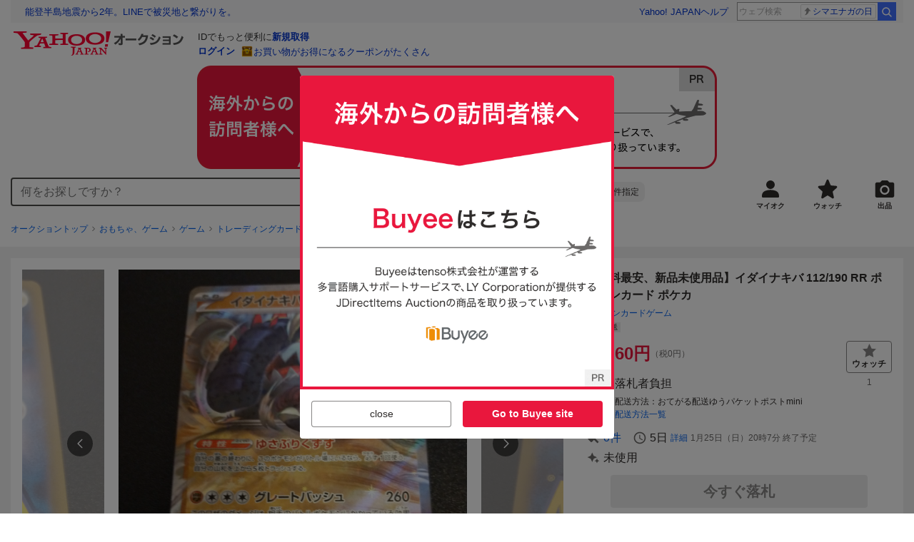

--- FILE ---
content_type: text/html; charset=utf-8
request_url: https://auctions.yahoo.co.jp/jp/auction/k1126557735
body_size: 23780
content:
<!DOCTYPE html><html lang="ja"><head><meta charSet="utf-8"/><meta name="viewport" content="width=device-width"/><link rel="preload" href="https://s.yimg.jp/images/templa/mhd/v3/css/mhd-v3-patch-pc.css" as="style"/><link rel="preload" as="image" href="https://s.yimg.jp/c/logo/f/2.1/a/auctions_r_34_2x.png"/><script>
                (function(w,d,s,l,i){w[l]=w[l]||[];w[l].push({'gtm.start':new Date().getTime(),event:'gtm.js'});var f=d.getElementsByTagName(s)[0],j=d.createElement(s),dl=l!='dataLayer'?'&l='+l:'';j.async=true;j.src='https://www.googletagmanager.com/gtm.js?id='+i+dl;f.parentNode.insertBefore(j,f);})(window,document,'script','dataLayer','GTM-M2B9CFJ2');
                </script><link rel="preload" as="image" href="https://auctions.c.yimg.jp/images.auctions.yahoo.co.jp/image/dr000/auc0502/users/84608850f7827e904656dfc2de552fbf144fc477/i-img1200x1200-1709006354e0ot96656233.jpg"/><title>Yahoo!オークション - 【送料最安 新品未使用品】イダイナキバ 112/190...</title><meta name="robots" content="index,follow,max-image-preview:large"/><meta name="description" content="ご興味いただきありがとうございます。以下の説明・留意事項を必ずご覧ください。【商品について】&amp;nbsp;新品未使用品です。見た目では特にキズ等は無いように見えます。&amp;nbsp;初期不良等でかすかなキズ等があるかもしれませんので、神経質な方は入札をお控えください。【発送"/><meta property="og:title" content="【送料最安 新品未使用品】イダイナキバ 112/190... - Yahoo!オークション"/><meta property="og:description" content="ご興味いただきありがとうございます。以下の説明・留意事項を必ずご覧ください。【商品について】&amp;nbsp;新品未使用品です。見た目では特にキズ等は無いように見えます。&amp;nbsp;初期不良等でかすかなキズ等があるかもしれませんので、神経質な方は入札をお控えください。【発送"/><meta property="og:url" content="https://auctions.yahoo.co.jp/jp/auction/k1126557735"/><meta property="og:type" content="product"/><meta property="og:image" content="https://auctions.c.yimg.jp/images.auctions.yahoo.co.jp/image/dr000/auc0502/users/84608850f7827e904656dfc2de552fbf144fc477/i-img1200x1200-1709006354e0ot96656233.jpg"/><meta name="keywords" content=" シングルカード,ポケモンカードゲーム,おもちゃ、ゲーム "/><meta name="twitter:app:url:iphone" content="yjauctions://auctionitem?auctionid=k1126557735"/><meta name="al:iphone:url" content="yjauctions://auctionitem?auctionid=k1126557735"/><meta name="twitter:app:url:googleplay" content="yjauctions://auctions.yahoo.co.jp/item/k1126557735"/><meta name="al:android:url" content="yjauctions://auctions.yahoo.co.jp/item/k1126557735"/><link rel="canonical" href="https://auctions.yahoo.co.jp/jp/auction/k1126557735"/><link rel="alternate" href="ios-app://35696829/yjacuctions/auctionitem?auctionid=k1126557735"/><link rel="alternate" href="android-app://jp.co.yahoo.android.yauction/yjauctions/auctions.yahoo.co.jp/item/k1126557735"/><script>var pageData = {"navigation":{"pageName":"PRODUCT","isLogin":0,"isPremium":0,"noSellExp":0,"noBidExp":0,"noWonExp":0,"lastBidTime":0,"lastWonTime":0,"isSeller":0,"isWinner":0,"isForeign":1,"device":"PC"},"items":{"productID":"k1126557735","productName":"【送料最安、新品未使用品】イダイナキバ 112/190 RR ポケモンカード ポケカ","productCategoryID":"2084317608","price":"60","starttime":"2026-01-18 20:07:37","endtime":"2026-01-25 20:07:37","winPrice":"60","quantity":"1","bids":"0","isStore":"0","isClosed":"0","hasWinner":"0","newBid":"1","enableBooth":"0","isAdult":"0","catid1":"0","catid2":"25464","catid3":"27727","catid4":"25826","catid5":"2084241343","catid6":"2084317608"}};</script><meta name="next-head-count" content="24"/><meta charSet="utf-8"/><meta http-equiv="x-dns-prefetch-control" content="on"/><link rel="preconnect dns-prefetch" href="//logql.yahoo.co.jp/" crossorigin=""/><link rel="preload" href="https://s.yimg.jp/images/ds/yas/ual-2.10.2.min.js" as="script"/><script id="yjsmhScript"></script><link rel="preload" href="https://auction-assets.c.yimg.jp/webfe/1.518.1/_next/static/css/pages/_app.css" as="style"/><link rel="stylesheet" href="https://auction-assets.c.yimg.jp/webfe/1.518.1/_next/static/css/pages/_app.css" data-n-g=""/><link rel="preload" href="https://auction-assets.c.yimg.jp/webfe/1.518.1/_next/static/css/8286.css" as="style"/><link rel="stylesheet" href="https://auction-assets.c.yimg.jp/webfe/1.518.1/_next/static/css/8286.css" data-n-p=""/><link rel="preload" href="https://auction-assets.c.yimg.jp/webfe/1.518.1/_next/static/css/4687.css" as="style"/><link rel="stylesheet" href="https://auction-assets.c.yimg.jp/webfe/1.518.1/_next/static/css/4687.css" data-n-p=""/><link rel="preload" href="https://auction-assets.c.yimg.jp/webfe/1.518.1/_next/static/css/5073.css" as="style"/><link rel="stylesheet" href="https://auction-assets.c.yimg.jp/webfe/1.518.1/_next/static/css/5073.css" data-n-p=""/><link rel="preload" href="https://auction-assets.c.yimg.jp/webfe/1.518.1/_next/static/css/9630.css" as="style"/><link rel="stylesheet" href="https://auction-assets.c.yimg.jp/webfe/1.518.1/_next/static/css/9630.css" data-n-p=""/><link rel="preload" href="https://auction-assets.c.yimg.jp/webfe/1.518.1/_next/static/css/5867.css" as="style"/><link rel="stylesheet" href="https://auction-assets.c.yimg.jp/webfe/1.518.1/_next/static/css/5867.css" data-n-p=""/><link rel="preload" href="https://auction-assets.c.yimg.jp/webfe/1.518.1/_next/static/css/pages/jp/auction/%5Baid%5D.css" as="style"/><link rel="stylesheet" href="https://auction-assets.c.yimg.jp/webfe/1.518.1/_next/static/css/pages/jp/auction/%5Baid%5D.css" data-n-p=""/><noscript data-n-css=""></noscript><script defer="" nomodule="" src="https://auction-assets.c.yimg.jp/webfe/1.518.1/_next/static/chunks/polyfills-42372ed130431b0a.js"></script><script src="https://auction-assets.c.yimg.jp/webfe/1.518.1/_next/static/chunks/webpack.js" defer=""></script><script src="https://auction-assets.c.yimg.jp/webfe/1.518.1/_next/static/chunks/framework.js" defer=""></script><script src="https://auction-assets.c.yimg.jp/webfe/1.518.1/_next/static/chunks/main.js" defer=""></script><script src="https://auction-assets.c.yimg.jp/webfe/1.518.1/_next/static/chunks/pages/_app.js" defer=""></script><script src="https://auction-assets.c.yimg.jp/webfe/1.518.1/_next/static/chunks/efcbc99e.js" defer=""></script><script src="https://auction-assets.c.yimg.jp/webfe/1.518.1/_next/static/chunks/8286.js" defer=""></script><script src="https://auction-assets.c.yimg.jp/webfe/1.518.1/_next/static/chunks/4687.js" defer=""></script><script src="https://auction-assets.c.yimg.jp/webfe/1.518.1/_next/static/chunks/2962.js" defer=""></script><script src="https://auction-assets.c.yimg.jp/webfe/1.518.1/_next/static/chunks/1664.js" defer=""></script><script src="https://auction-assets.c.yimg.jp/webfe/1.518.1/_next/static/chunks/3937.js" defer=""></script><script src="https://auction-assets.c.yimg.jp/webfe/1.518.1/_next/static/chunks/4126.js" defer=""></script><script src="https://auction-assets.c.yimg.jp/webfe/1.518.1/_next/static/chunks/9739.js" defer=""></script><script src="https://auction-assets.c.yimg.jp/webfe/1.518.1/_next/static/chunks/4122.js" defer=""></script><script src="https://auction-assets.c.yimg.jp/webfe/1.518.1/_next/static/chunks/4173.js" defer=""></script><script src="https://auction-assets.c.yimg.jp/webfe/1.518.1/_next/static/chunks/4956.js" defer=""></script><script src="https://auction-assets.c.yimg.jp/webfe/1.518.1/_next/static/chunks/2692.js" defer=""></script><script src="https://auction-assets.c.yimg.jp/webfe/1.518.1/_next/static/chunks/3427.js" defer=""></script><script src="https://auction-assets.c.yimg.jp/webfe/1.518.1/_next/static/chunks/277.js" defer=""></script><script src="https://auction-assets.c.yimg.jp/webfe/1.518.1/_next/static/chunks/2860.js" defer=""></script><script src="https://auction-assets.c.yimg.jp/webfe/1.518.1/_next/static/chunks/6616.js" defer=""></script><script src="https://auction-assets.c.yimg.jp/webfe/1.518.1/_next/static/chunks/8989.js" defer=""></script><script src="https://auction-assets.c.yimg.jp/webfe/1.518.1/_next/static/chunks/762.js" defer=""></script><script src="https://auction-assets.c.yimg.jp/webfe/1.518.1/_next/static/chunks/8451.js" defer=""></script><script src="https://auction-assets.c.yimg.jp/webfe/1.518.1/_next/static/chunks/pages/jp/auction/%5Baid%5D.js" defer=""></script><script src="https://auction-assets.c.yimg.jp/webfe/1.518.1/_next/static/webfe_1.518.1/_buildManifest.js" defer=""></script><script src="https://auction-assets.c.yimg.jp/webfe/1.518.1/_next/static/webfe_1.518.1/_ssgManifest.js" defer=""></script><style data-styled="" data-styled-version="6.1.0">.kjGlRg{margin:12px 0;}/*!sc*/
data-styled.g22[id="sc-5040939f-0"]{content:"kjGlRg,"}/*!sc*/
.fxJJNY{height:44px;padding:0 8px;background-color:#fff;border-bottom:1px solid #d9dde3;}/*!sc*/
@media (min-width:768px){.fxJJNY{height:60px;padding:0 4px;border-bottom:none;}}/*!sc*/
data-styled.g30[id="sc-3ff69787-0"]{content:"fxJJNY,"}/*!sc*/
.cPorxB{display:-webkit-box;display:-webkit-flex;display:-ms-flexbox;display:flex;-webkit-align-items:center;-webkit-box-align:center;-ms-flex-align:center;align-items:center;width:143px;height:44px;margin:0;overflow:hidden;}/*!sc*/
@media (min-width:768px){.cPorxB{width:238px;height:60px;}}/*!sc*/
data-styled.g31[id="sc-3ff69787-1"]{content:"cPorxB,"}/*!sc*/
.dBwhDH{min-height:92px;}/*!sc*/
.dBwhDH .mhd{box-sizing:content-box;}/*!sc*/
data-styled.g32[id="sc-41669be6-0"]{content:"dBwhDH,"}/*!sc*/
.jOybGC{margin-bottom:16px;}/*!sc*/
data-styled.g42[id="sc-f22ce963-0"]{content:"jOybGC,"}/*!sc*/
.bbhNzg{display:-ms-grid;display:grid;-ms-grid-columns:1fr auto;grid-template-columns:1fr auto;}/*!sc*/
data-styled.g43[id="sc-f22ce963-1"]{content:"bbhNzg,"}/*!sc*/
.brptkO{min-width:0;max-width:888px;}/*!sc*/
data-styled.g44[id="sc-f22ce963-2"]{content:"brptkO,"}/*!sc*/
.gRXmH{-ms-grid-column:2;-ms-grid-column-span:1;grid-column:2/3;}/*!sc*/
data-styled.g45[id="sc-f22ce963-3"]{content:"gRXmH,"}/*!sc*/
.iKJDhE{max-width:100%;overflow:hidden;padding-bottom:80px;}/*!sc*/
.iKJDhE .slick-list{overflow:visible!important;}/*!sc*/
.iKJDhE .slick-track{display:-webkit-box;display:-webkit-flex;display:-ms-flexbox;display:flex;}/*!sc*/
.iKJDhE .slick-slide{display:-webkit-box;display:-webkit-flex;display:-ms-flexbox;display:flex;-webkit-flex-shrink:0;-ms-flex-negative:0;flex-shrink:0;-webkit-align-items:stretch;-webkit-box-align:stretch;-ms-flex-align:stretch;align-items:stretch;-webkit-box-pack:center;-ms-flex-pack:center;-webkit-justify-content:center;justify-content:center;height:auto;}/*!sc*/
.iKJDhE .slick-slide >div{display:-webkit-box;display:-webkit-flex;display:-ms-flexbox;display:flex;}/*!sc*/
data-styled.g46[id="sc-86725324-0"]{content:"iKJDhE,"}/*!sc*/
.dollaZ{width:488px;margin:0 auto;}/*!sc*/
data-styled.g47[id="sc-86725324-1"]{content:"dollaZ,"}/*!sc*/
.emtYfT{position:relative;width:508px;margin-right:-10px;margin-left:-10px;}/*!sc*/
data-styled.g48[id="sc-86725324-2"]{content:"emtYfT,"}/*!sc*/
.dOfFuq{position:relative;display:-webkit-box!important;display:-webkit-flex!important;display:-ms-flexbox!important;display:flex!important;-webkit-flex-shrink:0;-ms-flex-negative:0;flex-shrink:0;-webkit-align-items:center;-webkit-box-align:center;-ms-flex-align:center;align-items:center;-webkit-box-pack:center;-ms-flex-pack:center;-webkit-justify-content:center;justify-content:center;width:488px!important;min-height:200px;max-height:488px;background-color:#f8f8f8;}/*!sc*/
data-styled.g49[id="sc-86725324-3"]{content:"dOfFuq,"}/*!sc*/
.hdUknz{width:auto;max-width:100%;height:auto;max-height:100%;}/*!sc*/
data-styled.g50[id="sc-86725324-4"]{content:"hdUknz,"}/*!sc*/
.jCbsxT{opacity:0.5;-webkit-transition:opacity 200ms;transition:opacity 200ms;}/*!sc*/
.slick-current .jCbsxT{cursor:pointer;opacity:1;}/*!sc*/
data-styled.g51[id="sc-86725324-5"]{content:"jCbsxT,"}/*!sc*/
.epXqqH{position:absolute;display:-webkit-box;display:-webkit-flex;display:-ms-flexbox;display:flex;-webkit-box-pack:center;-ms-flex-pack:center;-webkit-justify-content:center;justify-content:center;width:100%;}/*!sc*/
data-styled.g54[id="sc-86725324-8"]{content:"epXqqH,"}/*!sc*/
.dnRnnH{display:-ms-inline-grid;display:inline-grid;-ms-grid-columns:repeat(auto-fit,60px);grid-template-columns:repeat(auto-fit,60px);gap:12px;max-width:360px;margin-top:20px;}/*!sc*/
data-styled.g55[id="sc-86725324-9"]{content:"dnRnnH,"}/*!sc*/
.kJaQAe{display:-webkit-box;display:-webkit-flex;display:-ms-flexbox;display:flex;-webkit-align-items:center;-webkit-box-align:center;-ms-flex-align:center;align-items:center;-webkit-box-pack:center;-ms-flex-pack:center;-webkit-justify-content:center;justify-content:center;width:60px;height:60px;background-color:#f8f8f8;}/*!sc*/
@media (hover:hover){.kJaQAe{-webkit-transition:opacity 100ms cubic-bezier(0.42, 0, 0.58, 1);transition:opacity 100ms cubic-bezier(0.42, 0, 0.58, 1);}.kJaQAe:hover{opacity:0.7;}}/*!sc*/
.slick-active .kJaQAe{position:relative;cursor:default;}/*!sc*/
@media (hover:hover){.slick-active .kJaQAe:hover{opacity:1;}}/*!sc*/
.slick-active .kJaQAe::after{position:absolute;width:100%;height:100%;content:'';box-shadow:inset 0 0 0 4px #3083fd;}/*!sc*/
data-styled.g56[id="sc-86725324-10"]{content:"kJaQAe,"}/*!sc*/
.cmYcbN{position:absolute;top:0;z-index:10;width:100%;height:100%;}/*!sc*/
data-styled.g59[id="sc-86725324-13"]{content:"cmYcbN,"}/*!sc*/
.dqkBFa{right:calc(100% + 10px);}/*!sc*/
data-styled.g60[id="sc-86725324-14"]{content:"dqkBFa,"}/*!sc*/
.bFPrxb{left:calc(100% + 10px);}/*!sc*/
data-styled.g61[id="sc-86725324-15"]{content:"bFPrxb,"}/*!sc*/
.bhvAnG{position:absolute;top:50%;display:-webkit-box;display:-webkit-flex;display:-ms-flexbox;display:flex;-webkit-align-items:center;-webkit-box-align:center;-ms-flex-align:center;align-items:center;-webkit-box-pack:center;-ms-flex-pack:center;-webkit-justify-content:center;justify-content:center;width:36px;height:36px;background:rgba(0, 0, 0, 0.55);border-radius:50%;-webkit-transform:translateY(-50%);-moz-transform:translateY(-50%);-ms-transform:translateY(-50%);transform:translateY(-50%);}/*!sc*/
@media screen and (max-width:1182px){.bhvAnG{display:none;}}/*!sc*/
@media (hover:hover){.bhvAnG:hover{opacity:0.7;-webkit-transition:opacity 100ms cubic-bezier(0.42, 0, 0.58, 1);transition:opacity 100ms cubic-bezier(0.42, 0, 0.58, 1);}}/*!sc*/
data-styled.g62[id="sc-86725324-16"]{content:"bhvAnG,"}/*!sc*/
.dOnyqX{right:16px;}/*!sc*/
.dOnyqX>svg{margin-left:-1px;}/*!sc*/
data-styled.g63[id="sc-86725324-17"]{content:"dOnyqX,"}/*!sc*/
.gSjeOE{left:16px;}/*!sc*/
.gSjeOE>svg{margin-left:1px;}/*!sc*/
data-styled.g64[id="sc-86725324-18"]{content:"gSjeOE,"}/*!sc*/
.laTKiT{position:relative;}/*!sc*/
data-styled.g65[id="sc-fc719c93-0"]{content:"laTKiT,"}/*!sc*/
.fprRrm{position:absolute;top:0;left:0;z-index:10;width:100%;pointer-events:none;}/*!sc*/
data-styled.g66[id="sc-fc719c93-1"]{content:"fprRrm,"}/*!sc*/
.gcNqSJ{position:absolute;top:0;left:50%;z-index:10;width:100%;pointer-events:none;-webkit-transform:translateX(-244px);-moz-transform:translateX(-244px);-ms-transform:translateX(-244px);transform:translateX(-244px);}/*!sc*/
data-styled.g67[id="sc-fc719c93-2"]{content:"gcNqSJ,"}/*!sc*/
.kLgJCQ{position:relative;width:-webkit-fit-content;width:-moz-fit-content;width:fit-content;}/*!sc*/
data-styled.g78[id="sc-77e76674-0"]{content:"kLgJCQ,"}/*!sc*/
.hpCiNr{position:absolute;right:0;bottom:calc(100% + 12px);}/*!sc*/
data-styled.g80[id="sc-77e76674-2"]{content:"hpCiNr,"}/*!sc*/
.CSXxJ{display:-webkit-box;display:-webkit-flex;display:-ms-flexbox;display:flex;-webkit-align-items:center;-webkit-box-align:center;-ms-flex-align:center;align-items:center;}/*!sc*/
data-styled.g86[id="sc-70273590-0"]{content:"CSXxJ,"}/*!sc*/
.ljSjGL{position:relative;-webkit-box-flex:1;-webkit-flex-grow:1;-ms-flex-positive:1;flex-grow:1;}/*!sc*/
data-styled.g87[id="sc-70273590-1"]{content:"ljSjGL,"}/*!sc*/
.fbXWPA{position:absolute;top:100%;z-index:30;width:calc(100% - 60px);left:0;min-width:369px;}/*!sc*/
data-styled.g89[id="sc-70273590-3"]{content:"fbXWPA,"}/*!sc*/
.dzsBud{padding:8px;font-size:12px;line-height:1;white-space:nowrap;background-color:#f1f1f1;border-radius:8px;-webkit-transition:opacity 100ms cubic-bezier(0, 0, 0.58, 1);transition:opacity 100ms cubic-bezier(0, 0, 0.58, 1);}/*!sc*/
.dzsBud:link,.dzsBud:visited,.dzsBud:hover,.dzsBud:active{color:#2f2c2b;-webkit-text-decoration:none;text-decoration:none;}/*!sc*/
.dzsBud:hover{opacity:0.7;}/*!sc*/
data-styled.g90[id="sc-70273590-4"]{content:"dzsBud,"}/*!sc*/
.hoARXM{padding-left:32px;}/*!sc*/
data-styled.g105[id="sc-76fca413-0"]{content:"hoARXM,"}/*!sc*/
.ieQXTt{margin-bottom:16px;}/*!sc*/
data-styled.g117[id="sc-e40dd897-0"]{content:"ieQXTt,"}/*!sc*/
.cLUOYl{margin-bottom:12px;}/*!sc*/
data-styled.g118[id="sc-31ca58a7-0"]{content:"cLUOYl,"}/*!sc*/
.dinnNY{display:block;}/*!sc*/
@media (hover:hover){.dinnNY{-webkit-transition:opacity 100ms cubic-bezier(0.42, 0, 0.58, 1);transition:opacity 100ms cubic-bezier(0.42, 0, 0.58, 1);}.dinnNY:hover{opacity:0.7;}}/*!sc*/
data-styled.g119[id="sc-31ca58a7-1"]{content:"dinnNY,"}/*!sc*/
.cgqXCV{display:block;margin:0 auto;}/*!sc*/
data-styled.g122[id="sc-31ca58a7-4"]{content:"cgqXCV,"}/*!sc*/
.hhyzcC{content-visibility:auto;padding:0 16px;contain-intrinsic-size:148px;}/*!sc*/
data-styled.g123[id="sc-410f720-0"]{content:"hhyzcC,"}/*!sc*/
.knolBE{padding:16px 0;}/*!sc*/
data-styled.g124[id="sc-410f720-1"]{content:"knolBE,"}/*!sc*/
.iYnQTD{display:-ms-grid;display:grid;-ms-grid-columns:repeat(4,1fr);grid-template-columns:repeat(4,1fr);border-left:1px solid #d9d9d9;}/*!sc*/
data-styled.g125[id="sc-410f720-2"]{content:"iYnQTD,"}/*!sc*/
.jWiTyQ{display:-webkit-box;display:-webkit-flex;display:-ms-flexbox;display:flex;border-top:1px solid #d9d9d9;border-right:1px solid #d9d9d9;}/*!sc*/
.jWiTyQ:nth-child(odd){border-right:1px solid #d9d9d9;}/*!sc*/
data-styled.g126[id="sc-410f720-3"]{content:"jWiTyQ,"}/*!sc*/
.cOLdvj{-webkit-box-flex:1;-webkit-flex-grow:1;-ms-flex-positive:1;flex-grow:1;margin-right:4px;}/*!sc*/
data-styled.g127[id="sc-410f720-4"]{content:"cOLdvj,"}/*!sc*/
.iuAXLI{display:-webkit-box;display:-webkit-flex;display:-ms-flexbox;display:flex;-webkit-box-flex:1;-webkit-flex-grow:1;-ms-flex-positive:1;flex-grow:1;-webkit-align-items:center;-webkit-box-align:center;-ms-flex-align:center;align-items:center;-webkit-box-pack:justify;-webkit-justify-content:space-between;justify-content:space-between;padding:12px 16px;font-size:14px;color:#2f2c2b;}/*!sc*/
.iuAXLI:link,.iuAXLI:visited,.iuAXLI:hover,.iuAXLI:active{color:#2f2c2b;}/*!sc*/
@media (hover:hover){.iuAXLI{-webkit-transition:opacity 100ms cubic-bezier(0.42, 0, 0.58, 1);transition:opacity 100ms cubic-bezier(0.42, 0, 0.58, 1);}.iuAXLI:hover{-webkit-text-decoration:none;text-decoration:none;opacity:0.7;}}/*!sc*/
data-styled.g128[id="sc-410f720-5"]{content:"iuAXLI,"}/*!sc*/
.dIqEYO{display:-webkit-box;display:-webkit-flex;display:-ms-flexbox;display:flex;-webkit-flex-shrink:0;-ms-flex-negative:0;flex-shrink:0;}/*!sc*/
data-styled.g129[id="sc-410f720-6"]{content:"dIqEYO,"}/*!sc*/
.eOuKoI{display:-webkit-box;display:-webkit-flex;display:-ms-flexbox;display:flex;-webkit-flex-direction:column-reverse;-ms-flex-direction:column-reverse;flex-direction:column-reverse;}/*!sc*/
data-styled.g130[id="sc-410f720-7"]{content:"eOuKoI,"}/*!sc*/
.iKKYpC{display:-webkit-box;display:-webkit-flex;display:-ms-flexbox;display:flex;-webkit-align-items:center;-webkit-box-align:center;-ms-flex-align:center;align-items:center;-webkit-box-pack:center;-ms-flex-pack:center;-webkit-justify-content:center;justify-content:center;padding:16px;font-size:14px;line-height:1;border-top:1px solid #d9d9d9;}/*!sc*/
@media (hover:hover){.iKKYpC{-webkit-transition:opacity 100ms cubic-bezier(0.42, 0, 0.58, 1);transition:opacity 100ms cubic-bezier(0.42, 0, 0.58, 1);}.iKKYpC:hover{opacity:0.7;}}/*!sc*/
data-styled.g131[id="sc-410f720-8"]{content:"iKKYpC,"}/*!sc*/
.ZruPi{position:relative;top:-1px;margin-left:8px;}/*!sc*/
data-styled.g132[id="sc-410f720-9"]{content:"ZruPi,"}/*!sc*/
.hVQpGj{padding:12px;background-color:#f8f8f8;}/*!sc*/
data-styled.g207[id="sc-71433ea4-0"]{content:"hVQpGj,"}/*!sc*/
@media (hover:hover){.btSQSG:not(:disabled):hover{-webkit-text-decoration:underline;text-decoration:underline;}}/*!sc*/
data-styled.g212[id="sc-c10a89d0-0"]{content:"btSQSG,"}/*!sc*/
.dMZnUs{display:-ms-grid;display:grid;-ms-grid-columns:auto minmax(0,1fr);grid-template-columns:auto minmax(0,1fr);}/*!sc*/
data-styled.g213[id="sc-1b08a54b-0"]{content:"dMZnUs,"}/*!sc*/
.kuVKEG{padding-top:12px;padding-bottom:12px;padding-left:12px;font-size:14px;font-weight:bold;vertical-align:middle;border-top:1px solid #d9d9d9;}/*!sc*/
data-styled.g214[id="sc-692d621-0"]{content:"kuVKEG,"}/*!sc*/
.czQQLT{padding:12px 12px 12px 16px;font-size:14px;word-break:break-all;vertical-align:top;border-top:1px solid #d9d9d9;}/*!sc*/
data-styled.g215[id="sc-692d621-1"]{content:"czQQLT,"}/*!sc*/
.idDdYs{width:100%;}/*!sc*/
data-styled.g216[id="sc-83b432e2-0"]{content:"idDdYs,"}/*!sc*/
.jxa-DOk{display:inline-block;}/*!sc*/
.jxa-DOk:not(:last-of-type)::after{margin-right:4px;margin-left:4px;content:'>';}/*!sc*/
data-styled.g217[id="sc-83b432e2-1"]{content:"jxa-DOk,"}/*!sc*/
.jwhUba{display:-webkit-box;display:-webkit-flex;display:-ms-flexbox;display:flex;-webkit-box-flex-wrap:wrap;-webkit-flex-wrap:wrap;-ms-flex-wrap:wrap;flex-wrap:wrap;margin-bottom:-4px;}/*!sc*/
data-styled.g221[id="sc-c0a28524-0"]{content:"jwhUba,"}/*!sc*/
.gkKvwY{position:relative;display:-webkit-inline-box;display:-webkit-inline-flex;display:-ms-inline-flexbox;display:inline-flex;margin-bottom:4px;}/*!sc*/
.gkKvwY:not(:last-child){margin-right:4px;}/*!sc*/
data-styled.g222[id="sc-c0a28524-1"]{content:"gkKvwY,"}/*!sc*/
.ieurga{display:-ms-grid;display:grid;-ms-grid-columns:auto 1fr;grid-template-columns:auto 1fr;gap:8px;-webkit-align-items:start;-webkit-box-align:start;-ms-flex-align:start;align-items:start;margin-bottom:4px;}/*!sc*/
.ieurga:last-child{margin-bottom:0;}/*!sc*/
data-styled.g227[id="sc-4ccded4d-0"]{content:"ieurga,"}/*!sc*/
.cBcUvO{min-height:52px;}/*!sc*/
data-styled.g228[id="sc-4ccded4d-1"]{content:"cBcUvO,"}/*!sc*/
.eFZgxn{display:-ms-grid;display:grid;gap:3px;padding-top:4px;}/*!sc*/
data-styled.g234[id="sc-4ccded4d-7"]{content:"eFZgxn,"}/*!sc*/
.bwvXmC{display:-ms-grid;display:grid;-ms-grid-columns:max-content 1fr;grid-template-columns:max-content 1fr;gap:4px 8px;-webkit-align-items:center;-webkit-box-align:center;-ms-flex-align:center;align-items:center;}/*!sc*/
data-styled.g235[id="sc-1f0603b0-0"]{content:"bwvXmC,"}/*!sc*/
.eNGAca{display:-webkit-box;display:-webkit-flex;display:-ms-flexbox;display:flex;-webkit-box-flex-wrap:wrap;-webkit-flex-wrap:wrap;-ms-flex-wrap:wrap;flex-wrap:wrap;-webkit-align-items:center;-webkit-box-align:center;-ms-flex-align:center;align-items:center;font-size:20px;}/*!sc*/
data-styled.g236[id="sc-1f0603b0-1"]{content:"eNGAca,"}/*!sc*/
.kxUAXU{font-size:24px;font-weight:bold;color:#e9173d;word-break:break-all;}/*!sc*/
data-styled.g237[id="sc-1f0603b0-2"]{content:"kxUAXU,"}/*!sc*/
.hKtMnc{font-size:14px;}/*!sc*/
data-styled.g244[id="sc-6162f90d-0"]{content:"hKtMnc,"}/*!sc*/
.cflVta{display:-webkit-box;display:-webkit-flex;display:-ms-flexbox;display:flex;-webkit-box-flex-wrap:wrap;-webkit-flex-wrap:wrap;-ms-flex-wrap:wrap;flex-wrap:wrap;}/*!sc*/
data-styled.g245[id="sc-6162f90d-1"]{content:"cflVta,"}/*!sc*/
.kjuejY{display:-webkit-box;display:-webkit-flex;display:-ms-flexbox;display:flex;-webkit-align-items:center;-webkit-box-align:center;-ms-flex-align:center;align-items:center;margin-right:16px;}/*!sc*/
data-styled.g246[id="sc-6162f90d-2"]{content:"kjuejY,"}/*!sc*/
.bCZtHW{width:100%;margin:4px 0 0;}/*!sc*/
data-styled.g247[id="sc-6162f90d-3"]{content:"bCZtHW,"}/*!sc*/
.hBrwAt{display:-webkit-box;display:-webkit-flex;display:-ms-flexbox;display:flex;-webkit-align-items:center;-webkit-box-align:center;-ms-flex-align:center;align-items:center;font-size:12px;border:1px solid #d9d9d9;padding:12px;}/*!sc*/
data-styled.g248[id="sc-f6449a9a-0"]{content:"hBrwAt,"}/*!sc*/
.fxfERr{-webkit-flex-shrink:0;-ms-flex-negative:0;flex-shrink:0;}/*!sc*/
data-styled.g249[id="sc-f6449a9a-1"]{content:"fxfERr,"}/*!sc*/
.iutocb{border-top:1px solid #d9d9d9;border-bottom:1px solid #d9d9d9;}/*!sc*/
data-styled.g256[id="sc-c5ecc32-0"]{content:"iutocb,"}/*!sc*/
.bcKmuQ{display:none;}/*!sc*/
data-styled.g257[id="sc-c5ecc32-1"]{content:"bcKmuQ,"}/*!sc*/
.jelUzu{display:-ms-grid;display:grid;-ms-grid-columns:1fr auto;grid-template-columns:1fr auto;-webkit-align-items:center;-webkit-box-align:center;-ms-flex-align:center;align-items:center;padding:12px;}/*!sc*/
data-styled.g258[id="sc-c5ecc32-2"]{content:"jelUzu,"}/*!sc*/
.ddevXC{-webkit-flex-shrink:0;-ms-flex-negative:0;flex-shrink:0;margin-left:8px;line-height:1;}/*!sc*/
data-styled.g259[id="sc-c5ecc32-3"]{content:"ddevXC,"}/*!sc*/
.jbFVfx{width:1%;padding:0 32px 4px 0;font-size:14px;font-weight:normal;white-space:nowrap;vertical-align:middle;}/*!sc*/
data-styled.g260[id="sc-c5ecc32-4"]{content:"jbFVfx,"}/*!sc*/
.fVtFPY{padding-bottom:4px;font-size:14px;vertical-align:middle;}/*!sc*/
data-styled.g261[id="sc-c5ecc32-5"]{content:"fVtFPY,"}/*!sc*/
.jSVWCI{width:100%;height:100%;object-fit:cover;border-radius:50%;}/*!sc*/
data-styled.g264[id="sc-20427fdf-0"]{content:"jSVWCI,"}/*!sc*/
.ikmTwG{background-color:#fff;padding:12px 0;border:1px solid #d9d9d9;}/*!sc*/
data-styled.g272[id="sc-6ba98225-0"]{content:"ikmTwG,"}/*!sc*/
.klrdyB{width:56px;height:56px;}/*!sc*/
data-styled.g273[id="sc-6ba98225-1"]{content:"klrdyB,"}/*!sc*/
.ebTTEH{font-size:14px;word-break:break-all;}/*!sc*/
data-styled.g278[id="sc-6ba98225-6"]{content:"ebTTEH,"}/*!sc*/
.dwzUyu{display:-webkit-box;display:-webkit-flex;display:-ms-flexbox;display:flex;-webkit-align-items:center;-webkit-box-align:center;-ms-flex-align:center;align-items:center;}/*!sc*/
data-styled.g279[id="sc-6ba98225-7"]{content:"dwzUyu,"}/*!sc*/
.dxfXTt{position:relative;width:72px;height:18px;margin-right:4px;vertical-align:middle;}/*!sc*/
.dxfXTt::before,.dxfXTt::after{position:absolute;top:0;width:100%;height:100%;content:'';background-repeat:no-repeat;-webkit-background-size:auto 100%;background-size:auto 100%;}/*!sc*/
.dxfXTt::before{left:0;width:99.9%;background-image:url([data-uri]);-webkit-background-position:left top;background-position:left top;}/*!sc*/
.dxfXTt::after{right:0;width:calc(100% - 99.9%);background-image:url([data-uri]);-webkit-background-position:right top;background-position:right top;}/*!sc*/
data-styled.g280[id="sc-6ba98225-8"]{content:"dxfXTt,"}/*!sc*/
.khSozN{display:-webkit-box;display:-webkit-flex;display:-ms-flexbox;display:flex;-webkit-align-items:center;-webkit-box-align:center;-ms-flex-align:center;align-items:center;margin-bottom:4px;font-size:12px;font-weight:bold;color:#e9173d;}/*!sc*/
.khSozN::before{width:16px;height:16px;margin-right:4px;content:'';background:url([data-uri]) center no-repeat;}/*!sc*/
data-styled.g282[id="sc-6ba98225-10"]{content:"khSozN,"}/*!sc*/
.YuelQ{position:relative;padding-top:12px;margin-top:12px;}/*!sc*/
.YuelQ::before{position:absolute;top:0;left:50%;display:block;width:calc(100% - 24px);content:'';border-top:1px solid #d9d9d9;-webkit-transform:translateX(-50%);-moz-transform:translateX(-50%);-ms-transform:translateX(-50%);transform:translateX(-50%);}/*!sc*/
.YuelQ:empty{display:none;}/*!sc*/
data-styled.g283[id="sc-6ba98225-11"]{content:"YuelQ,"}/*!sc*/
.iYSvCY{display:block;}/*!sc*/
data-styled.g284[id="sc-6ba98225-12"]{content:"iYSvCY,"}/*!sc*/
.eeBNnm{display:-webkit-box;display:-webkit-flex;display:-ms-flexbox;display:flex;-webkit-flex-direction:column;-ms-flex-direction:column;flex-direction:column;-webkit-align-items:center;-webkit-box-align:center;-ms-flex-align:center;align-items:center;}/*!sc*/
data-styled.g288[id="sc-3fd6a059-0"]{content:"eeBNnm,"}/*!sc*/
.hAGMpY{margin-top:4px;font-size:10px;}/*!sc*/
data-styled.g289[id="sc-3fd6a059-1"]{content:"hAGMpY,"}/*!sc*/
.dfPSyd{width:140px;-webkit-transform:translate3d(0,0,0);-moz-transform:translate3d(0,0,0);-ms-transform:translate3d(0,0,0);transform:translate3d(0,0,0);-webkit-animation:kFkciH 800ms 500ms backwards,iMojPj 1000ms 6000ms forwards;animation:kFkciH 800ms 500ms backwards,iMojPj 1000ms 6000ms forwards;}/*!sc*/
data-styled.g290[id="sc-d68fd3d1-0"]{content:"dfPSyd,"}/*!sc*/
.ebjISO{display:block;text-align:center;}/*!sc*/
data-styled.g291[id="sc-d68fd3d1-1"]{content:"ebjISO,"}/*!sc*/
.eUvfs{font-weight:bold;color:#ff8e3d;}/*!sc*/
data-styled.g292[id="sc-d68fd3d1-2"]{content:"eUvfs,"}/*!sc*/
.izpaCn{position:relative;overflow-x:auto;}/*!sc*/
data-styled.g333[id="sc-bd24a1d0-0"]{content:"izpaCn,"}/*!sc*/
.gtAvGj{word-break:break-all;}/*!sc*/
data-styled.g334[id="sc-bd24a1d0-1"]{content:"gtAvGj,"}/*!sc*/
.fTKYpL{position:relative;}/*!sc*/
data-styled.g340[id="sc-ff3407e7-0"]{content:"fTKYpL,"}/*!sc*/
.eTzLQx{word-break:break-all;}/*!sc*/
data-styled.g341[id="sc-ff3407e7-1"]{content:"eTzLQx,"}/*!sc*/
.XDQtB{margin-top:4px;font-size:12px;}/*!sc*/
data-styled.g342[id="sc-ff3407e7-2"]{content:"XDQtB,"}/*!sc*/
.fouhkB{display:-ms-grid;display:grid;-ms-grid-columns:minmax(0,1fr) 428px;grid-template-columns:minmax(0,1fr) 428px;gap:32px;}/*!sc*/
data-styled.g343[id="sc-26e48127-0"]{content:"fouhkB,"}/*!sc*/
.lkLBro{display:-webkit-box;display:-webkit-flex;display:-ms-flexbox;display:flex;-webkit-flex-direction:column;-ms-flex-direction:column;flex-direction:column;}/*!sc*/
.lkLBro >*:not(style)+*:not(:is(style,:empty)){margin-top:32px!important;}/*!sc*/
data-styled.g344[id="sc-26e48127-1"]{content:"lkLBro,"}/*!sc*/
@-webkit-keyframes kFkciH{0%{visibility:hidden;opacity:0;-webkit-transform:scale(0.1);-moz-transform:scale(0.1);-ms-transform:scale(0.1);transform:scale(0.1);}60%{visibility:visible;opacity:0.6;-webkit-transform:scale(1.09);-moz-transform:scale(1.09);-ms-transform:scale(1.09);transform:scale(1.09);}100%{visibility:visible;opacity:1;-webkit-transform:scale(1);-moz-transform:scale(1);-ms-transform:scale(1);transform:scale(1);}}/*!sc*/
@keyframes kFkciH{0%{visibility:hidden;opacity:0;-webkit-transform:scale(0.1);-moz-transform:scale(0.1);-ms-transform:scale(0.1);transform:scale(0.1);}60%{visibility:visible;opacity:0.6;-webkit-transform:scale(1.09);-moz-transform:scale(1.09);-ms-transform:scale(1.09);transform:scale(1.09);}100%{visibility:visible;opacity:1;-webkit-transform:scale(1);-moz-transform:scale(1);-ms-transform:scale(1);transform:scale(1);}}/*!sc*/
data-styled.g350[id="sc-keyframes-kFkciH"]{content:"kFkciH,"}/*!sc*/
@-webkit-keyframes iMojPj{from{visibility:visible;opacity:1;}to{visibility:hidden;opacity:0;}}/*!sc*/
@keyframes iMojPj{from{visibility:visible;opacity:1;}to{visibility:hidden;opacity:0;}}/*!sc*/
data-styled.g351[id="sc-keyframes-iMojPj"]{content:"iMojPj,"}/*!sc*/
</style></head><body><div id="__next"><div class="gv-l-wrapper--Ws9NwKFNbyWYE7nxjLuX gv-l-wrapper--pc--_primi6oV0lxUon24qBz gv-l-wrapper--liquid--DUh_xjqnp7OuyX4KmObC" id="wrapper"><header class="gv-l-header--x08n25swK4TimjnzPqsA"><div class="gv-l-headerInner--gmEJwcnBd6SrLgPqMmfH"><div class="sc-41669be6-0 dBwhDH"><script> YAHOO = window.YAHOO || {};</script><div data-mhd="mhd" class="mhd"></div><noscript><div class="sc-3ff69787-0 fxJJNY"><a href="https://auctions.yahoo.co.jp/" class="sc-3ff69787-1 cPorxB"><img src="https://s.yimg.jp/c/logo/s/2.1/a/auctions_r_22_2x.png" width="143" height="22" alt="Yahoo!オークション"/></a></div></noscript></div><div class="emg" data-emg="emg"><div class="emg3" data-emg="emg3"></div><div class="emg2" data-emg="emg2"></div><div class="emg1" data-emg="emg1"></div></div><noscript><div class="sc-5040939f-0 kjGlRg"><div class="gv-Message--VfQdydFv7R7rEI8GeaBO gv-Message--alert--De9baJxVmoKEGFkibTJ5 gv-Message--medium--qjnxkNtdQGEzSZAlkJex" aria-label="alert"><div class="gv-Message__header--jdLeu2eKpHOVlzsE66hc"><div class="gv-Message__title--LH5jdTQahCQcSMpCRKBX"><p>現在JavaScriptの設定が無効になっています。</p></div></div><div class="gv-Message__body--FeAqUabTSAoud4RUrcAw"><div class="gv-Message__content--WOF2PiX81GlSd4I0veBS"><p>すべての機能を利用するにはJavaScriptの設定を有効にしてください。（<a href="https://support.yahoo-net.jp/noscript" target="_blank" rel="nofollow noopener noreferrer">確認する</a>）</p></div></div></div></div></noscript><div id="buyee"><aside class="sc-31ca58a7-0 cLUOYl"><a href="https://buyee.jp/item/jdirectitems/auction/k1126557735?lang=ja&amp;rc=yaucc" target="_blank" rel="noopener noreferrer nofollow" data-cl-params="_cl_vmodule:abye;_cl_link:ja;_cl_position:1" class="sc-31ca58a7-1 sc-31ca58a7-3 dinnNY"><img src="https://s.yimg.jp/images/auc/all/common/image/1.0.0/banner_buyeeJaPc.png" width="728" height="145" alt="海外からの訪問者様へ Buyeeはこちら" lang="ja" class="sc-31ca58a7-4 cgqXCV"/></a></aside></div><div class="sc-f22ce963-0 jOybGC"><div class="sc-f22ce963-1 bbhNzg"><div class="sc-f22ce963-2 brptkO"><div class="gv-Stack--u0Jmo3VPNKDclxaV81yY gv-Stack--vSpace3--S2Cxu7BHcdDqpCfy3dhV gv-Stack--column--m0srWbu5GtyINNqZXAcv gv-Stack--nowrap--NGjRta1Qhd655VMZzLPA gv-Stack--alignStretch--C502kiIPA_E3E52eQjpb"><div id="sbox"><div class="sc-70273590-0 CSXxJ"><form action="https://auctions.yahoo.co.jp/search/search" class="sc-70273590-1 ljSjGL"><input type="hidden" name="auccat" value="0"/><input type="hidden" name="tab_ex" value="commerce"/><input type="hidden" name="ei" value="utf-8"/><input type="hidden" id="aq" name="aq" value="-1"/><input type="hidden" id="oq" name="oq" value=""/><input type="hidden" id="sc_i" name="sc_i" value=""/><input type="hidden" id="fr" name="fr" value=""/><div class="gv-Search--rET1EYUASaUrdCJhaTfv"><div class="gv-Search__inner--nBKeu_WUIE2Zf8sbjhRw"><div class="gv-Search__inputWrap--gEQnJTABNdxNi_Mf7lHo"><input type="search" placeholder="何をお探しですか？" class="gv-Search__input--YUtuEQSn5vX73QVMYQhK" data-cl-params="_cl_vmodule:sbox;_cl_link:sbox;_cl_position:1" name="p" aria-activedescendant="" aria-autocomplete="list" aria-controls="downshift-:R2lrj6:-menu" aria-expanded="false" aria-labelledby="downshift-:R2lrj6:-label" autoComplete="off" id="downshift-:R2lrj6:-input" role="combobox" value=""/></div><div class="gv-Search__endElement--MjxS479JvK7WDfVrJZMm"><div class="gv-u-marginR2--A6Dnnbh0se7KMgCZRAe5"><button type="button" data-cl-params="_cl_vmodule:sbox;_cl_link:lk;_cl_position:1;catid:0" class="sc-70273590-4 dzsBud">すべてのカテゴリ</button></div></div></div><button type="submit" class="gv-Search__searchButton--F49ICtU9mXtJZiBncnNM" data-cl-params="_cl_vmodule:sbox;_cl_link:button;_cl_position:1">検索する</button></div><div class="sc-70273590-3 fbXWPA"></div></form><div class="gv-u-displayFlex--av7XqOZMZRH9NOGJwbwp gv-u-marginL3--hW5BDeDAlH6RkD6ASmxn"><a href="https://auctions.yahoo.co.jp/search/advanced?auccat=0" data-cl-params="_cl_vmodule:sbox;_cl_link:adv;_cl_position:1" class="sc-70273590-4 dzsBud">＋条件指定</a></div></div></div></div></div><div class="sc-f22ce963-3 gRXmH"><div id="navHead"><div class="sc-76fca413-0 hoARXM"><nav class="gv-GlobalNavPc--vKvwaXmJg9y92IQ8ZgSQ"><ul class="gv-GlobalNavPc__items--nWdz2VdbLMPVq4HcDUUY"><li class="gv-GlobalNavPc__item--gkWl2zqZtERP89bWuFAl gv-GlobalNavPc__item--my--newLLVUL3__DKsiL6qIW"><a class="gv-GlobalNavPc__link--msMLYBFTcA1Uw6pAhTaT" href="https://auctions.yahoo.co.jp/my" data-cl-params="_cl_vmodule:nav_head;_cl_link:myauc;_cl_position:1" rel="nofollow"><span class="gv-GlobalNavPc__icon--FLhOUWfdERVal6JeaeLA"></span><span class="gv-GlobalNavPc__text--AJkxbOtyBwIoVzdcGyd6">マイオク</span></a></li><li class="gv-GlobalNavPc__item--gkWl2zqZtERP89bWuFAl gv-GlobalNavPc__item--watch--ATUI7Z8zLsR2mbx6MoXS"><a class="gv-GlobalNavPc__link--msMLYBFTcA1Uw6pAhTaT" href="https://auctions.yahoo.co.jp/openwatchlist/jp/show/mystatus?select=watchlist&amp;watchclosed=0" data-cl-params="_cl_vmodule:nav_head;_cl_link:wl_head;_cl_position:1" rel="nofollow"><span class="gv-GlobalNavPc__icon--FLhOUWfdERVal6JeaeLA"></span><span class="gv-GlobalNavPc__text--AJkxbOtyBwIoVzdcGyd6">ウォッチ</span></a></li><li class="gv-GlobalNavPc__item--gkWl2zqZtERP89bWuFAl gv-GlobalNavPc__item--sell--A2dNfddWC1vbQn8PgKrb"><a class="gv-GlobalNavPc__link--msMLYBFTcA1Uw6pAhTaT" href="https://auctions.yahoo.co.jp/jp/show/submit?category=2084317608" data-cl-params="_cl_vmodule:nav_head;_cl_link:sell;_cl_position:1" rel="nofollow"><span class="gv-GlobalNavPc__icon--FLhOUWfdERVal6JeaeLA"></span><span class="gv-GlobalNavPc__text--AJkxbOtyBwIoVzdcGyd6">出品</span></a></li></ul></nav></div></div></div></div></div><div class="sc-e40dd897-0 ieQXTt"><ol class="gv-Breadcrumb--yS5rWrfAc7a1036HK4dG"><li class="gv-Breadcrumb__item--FbI5k1dILAfNCb2GmKwM"><a class="gv-Breadcrumb__link--Vg08sB2Vl5nx13f3GGdM" href="https://auctions.yahoo.co.jp/" data-cl-params="_cl_vmodule:cmtde;_cl_link:cat;_cl_position:1">オークショントップ</a></li><li class="gv-Breadcrumb__item--FbI5k1dILAfNCb2GmKwM"><a class="gv-Breadcrumb__link--Vg08sB2Vl5nx13f3GGdM" href="https://auctions.yahoo.co.jp/list4/25464-category.html" data-cl-params="_cl_vmodule:cmtde;_cl_link:cat;_cl_position:2;catid:25464">おもちゃ、ゲーム</a></li><li class="gv-Breadcrumb__item--FbI5k1dILAfNCb2GmKwM"><a class="gv-Breadcrumb__link--Vg08sB2Vl5nx13f3GGdM" href="https://auctions.yahoo.co.jp/list4/27727-category.html" data-cl-params="_cl_vmodule:cmtde;_cl_link:cat;_cl_position:3;catid:27727">ゲーム</a></li><li class="gv-Breadcrumb__item--FbI5k1dILAfNCb2GmKwM"><a class="gv-Breadcrumb__link--Vg08sB2Vl5nx13f3GGdM" href="https://auctions.yahoo.co.jp/list4/25826-category.html" data-cl-params="_cl_vmodule:cmtde;_cl_link:cat;_cl_position:4;catid:25826">トレーディングカードゲーム</a></li><li class="gv-Breadcrumb__item--FbI5k1dILAfNCb2GmKwM"><a class="gv-Breadcrumb__link--Vg08sB2Vl5nx13f3GGdM" href="https://auctions.yahoo.co.jp/list4/2084241343-category.html" data-cl-params="_cl_vmodule:cmtde;_cl_link:cat;_cl_position:5;catid:2084241343">ポケモンカードゲーム</a></li><li class="gv-Breadcrumb__item--FbI5k1dILAfNCb2GmKwM"><a class="gv-Breadcrumb__link--Vg08sB2Vl5nx13f3GGdM" href="https://auctions.yahoo.co.jp/category/list/2084317608" data-cl-params="_cl_vmodule:cmtde;_cl_link:cat;_cl_position:6;catid:2084317608">シングルカード</a></li></ol></div></div></header><main class="gv-l-content--vylfY8ucwifDaEwcwkr5"><div class="gv-l-contentInner--OZpvVuCbfBpfMmmeOqK1"><div class="gv-l-contentHeader--lx2ANAugg9M1QNQNBBa9"><div></div></div><div class="gv-l-contentBody--Qwy_MjRHhcuz_Mavr7WX"><div class="gv-l-main--HLwwq9o9Zj7HfsqkEANg"><section class="gv-Card--uDxEvPl4of_XKZDma4LM gv-Card--medium--eeP_7YLhJmtWeMj_yWk2"><div class="gv-Stack--u0Jmo3VPNKDclxaV81yY gv-Stack--vSpace8--MSU_v4F99wKC7pUUIUoS gv-Stack--column--m0srWbu5GtyINNqZXAcv gv-Stack--nowrap--NGjRta1Qhd655VMZzLPA gv-Stack--alignStretch--C502kiIPA_E3E52eQjpb"><div class="sc-26e48127-0 fouhkB"><div class="gv-Stack--u0Jmo3VPNKDclxaV81yY gv-Stack--vSpace8--MSU_v4F99wKC7pUUIUoS gv-Stack--column--m0srWbu5GtyINNqZXAcv gv-Stack--nowrap--NGjRta1Qhd655VMZzLPA gv-Stack--alignStretch--C502kiIPA_E3E52eQjpb"><div class="sc-fc719c93-0 laTKiT"><div id="imageGallery"><div class="sc-86725324-0 iKJDhE"><div class="sc-86725324-1 dollaZ"><div class="sc-86725324-2 emtYfT"><div class="slick-slider slick-initialized" dir="ltr"><button data-cl-params="_cl_vmodule:aimg;_cl_link:left;_cl_position:1" data-role="none" class="sc-86725324-13 sc-86725324-14 cmYcbN dqkBFa slick-arrow slick-prev" style="display:block"><span class="sc-86725324-16 sc-86725324-17 bhvAnG dOnyqX"><svg width="16" height="16" viewBox="0 0 24 24" fill="currentColor" xmlns="http://www.w3.org/2000/svg" role="img" class="gv-u-colorInverseOnSurface--BLjPjVoy6Vsmhg5RONZn" aria-label="前へ"><path d="m9.017 12.005 7.875 7.875a.932.932 0 0 1 .275.688c0 .275-.092.512-.275.712-.2.2-.438.3-.713.3a.973.973 0 0 1-.712-.3l-8.225-8.225a1.363 1.363 0 0 1-.325-.5 1.6 1.6 0 0 1-.1-.55 1.6 1.6 0 0 1 .1-.55 1.37 1.37 0 0 1 .325-.5l8.25-8.25c.2-.2.433-.296.7-.287.267.008.5.112.7.312.183.2.28.433.287.7a.916.916 0 0 1-.287.7l-7.875 7.875Z"></path></svg></span></button><div class="slick-list"><div class="slick-track" style="width:500%;left:-100%"><div data-index="-1" tabindex="-1" class="slick-slide slick-cloned" aria-hidden="true" style="width:20%"><div><div tabindex="-1" style="width:100%;display:inline-block" class="sc-86725324-3 dOfFuq"><img src="https://auctions.c.yimg.jp/images.auctions.yahoo.co.jp/image/dr000/auc0502/users/84608850f7827e904656dfc2de552fbf144fc477/i-img1200x1200-1709006372g4kxf3625982.jpg" width="1200" height="1200" alt="【送料最安、新品未使用品】イダイナキバ 112/190 RR ポケモンカード ポケカ_画像2" class="sc-86725324-4 sc-86725324-5 hdUknz jCbsxT"/></div></div></div><div data-index="0" class="slick-slide slick-active slick-current" tabindex="-1" aria-hidden="false" style="outline:none;width:20%"><div><div tabindex="-1" style="width:100%;display:inline-block" class="sc-86725324-3 dOfFuq"><img src="https://auctions.c.yimg.jp/images.auctions.yahoo.co.jp/image/dr000/auc0502/users/84608850f7827e904656dfc2de552fbf144fc477/i-img1200x1200-1709006354e0ot96656233.jpg" width="1200" height="1200" alt="【送料最安、新品未使用品】イダイナキバ 112/190 RR ポケモンカード ポケカ_画像1" class="sc-86725324-4 sc-86725324-5 hdUknz jCbsxT"/></div></div></div><div data-index="1" class="slick-slide" tabindex="-1" aria-hidden="true" style="outline:none;width:20%"><div><div tabindex="-1" style="width:100%;display:inline-block" class="sc-86725324-3 dOfFuq"><img src="https://auctions.c.yimg.jp/images.auctions.yahoo.co.jp/image/dr000/auc0502/users/84608850f7827e904656dfc2de552fbf144fc477/i-img1200x1200-1709006372g4kxf3625982.jpg" width="1200" height="1200" alt="【送料最安、新品未使用品】イダイナキバ 112/190 RR ポケモンカード ポケカ_画像2" class="sc-86725324-4 sc-86725324-5 hdUknz jCbsxT"/></div></div></div><div data-index="2" tabindex="-1" class="slick-slide slick-cloned" aria-hidden="true" style="width:20%"><div><div tabindex="-1" style="width:100%;display:inline-block" class="sc-86725324-3 dOfFuq"><img src="https://auctions.c.yimg.jp/images.auctions.yahoo.co.jp/image/dr000/auc0502/users/84608850f7827e904656dfc2de552fbf144fc477/i-img1200x1200-1709006354e0ot96656233.jpg" width="1200" height="1200" alt="【送料最安、新品未使用品】イダイナキバ 112/190 RR ポケモンカード ポケカ_画像1" class="sc-86725324-4 sc-86725324-5 hdUknz jCbsxT"/></div></div></div><div data-index="3" tabindex="-1" class="slick-slide slick-cloned" aria-hidden="true" style="width:20%"><div><div tabindex="-1" style="width:100%;display:inline-block" class="sc-86725324-3 dOfFuq"><img src="https://auctions.c.yimg.jp/images.auctions.yahoo.co.jp/image/dr000/auc0502/users/84608850f7827e904656dfc2de552fbf144fc477/i-img1200x1200-1709006372g4kxf3625982.jpg" width="1200" height="1200" alt="【送料最安、新品未使用品】イダイナキバ 112/190 RR ポケモンカード ポケカ_画像2" class="sc-86725324-4 sc-86725324-5 hdUknz jCbsxT"/></div></div></div></div></div><button data-cl-params="_cl_vmodule:aimg;_cl_link:right;_cl_position:1" data-role="none" class="sc-86725324-13 sc-86725324-15 cmYcbN bFPrxb slick-arrow slick-next" style="display:block"><span class="sc-86725324-16 sc-86725324-18 bhvAnG gSjeOE"><svg width="16" height="16" viewBox="0 0 24 24" fill="currentColor" xmlns="http://www.w3.org/2000/svg" role="img" class="gv-u-colorInverseOnSurface--BLjPjVoy6Vsmhg5RONZn" aria-label="次へ"><path d="M14.983 11.995 7.108 4.12a.933.933 0 0 1-.275-.688c0-.275.092-.512.275-.712.2-.2.438-.3.713-.3.275 0 .512.1.712.3l8.225 8.225c.15.15.258.317.325.5s.1.367.1.55c0 .183-.033.367-.1.55a1.37 1.37 0 0 1-.325.5l-8.25 8.25c-.2.2-.433.296-.7.287a1.006 1.006 0 0 1-.7-.312c-.183-.2-.28-.433-.287-.7a.916.916 0 0 1 .287-.7l7.875-7.875Z"></path></svg></span></button><div class="sc-86725324-8 epXqqH slick-dots"><ul class="sc-86725324-9 dnRnnH"><li class="slick-active"><button data-cl-params="_cl_vmodule:aimg;_cl_link:thumb;_cl_position:1" class="sc-86725324-10 kJaQAe"><img src="https://auc-pctr.c.yimg.jp/i/auctions.c.yimg.jp/images.auctions.yahoo.co.jp/image/dr000/auc0502/users/84608850f7827e904656dfc2de552fbf144fc477/i-img1200x1200-1709006354e0ot96656233.jpg?pri=l&amp;w=214&amp;h=214&amp;up=0&amp;nf_src=sy&amp;nf_path=images/auc/pc/top/image/1.0.3/na_170x170.png&amp;nf_st=200" width="1200" height="1200" alt="【送料最安、新品未使用品】イダイナキバ 112/190 RR ポケモンカード ポケカ_サムネイル画像1" class="sc-86725324-4 hdUknz"/></button></li><li class=""><button data-cl-params="_cl_vmodule:aimg;_cl_link:thumb;_cl_position:2" class="sc-86725324-10 kJaQAe"><img src="https://auc-pctr.c.yimg.jp/i/auctions.c.yimg.jp/images.auctions.yahoo.co.jp/image/dr000/auc0502/users/84608850f7827e904656dfc2de552fbf144fc477/i-img1200x1200-1709006372g4kxf3625982.jpg?pri=l&amp;w=214&amp;h=214&amp;up=0&amp;nf_src=sy&amp;nf_path=images/auc/pc/top/image/1.0.3/na_170x170.png&amp;nf_st=200" width="1200" height="1200" alt="【送料最安、新品未使用品】イダイナキバ 112/190 RR ポケモンカード ポケカ_サムネイル画像2" class="sc-86725324-4 hdUknz"/></button></li></ul></div></div></div></div></div></div><div class="sc-fc719c93-2 gcNqSJ"></div><div class="sc-fc719c93-1 fprRrm"></div></div></div><div class="sc-26e48127-1 lkLBro"><div class="gv-Stack--u0Jmo3VPNKDclxaV81yY gv-Stack--vSpace3--S2Cxu7BHcdDqpCfy3dhV gv-Stack--column--m0srWbu5GtyINNqZXAcv gv-Stack--nowrap--NGjRta1Qhd655VMZzLPA gv-Stack--alignStretch--C502kiIPA_E3E52eQjpb"><div class="gv-Stack--u0Jmo3VPNKDclxaV81yY gv-Stack--vSpace1--mf_xPkzmIdK6qmNuyzQC gv-Stack--column--m0srWbu5GtyINNqZXAcv gv-Stack--nowrap--NGjRta1Qhd655VMZzLPA gv-Stack--alignStretch--C502kiIPA_E3E52eQjpb"><div class="sc-26e48127-2 jpoNBD js_auc_highlightsearch"><div id="itemTitle"><div class="sc-ff3407e7-0 fTKYpL"><div class="sc-ff3407e7-1 eTzLQx"><h1 class="gv-u-fontSize16--_aSkEz8L_OSLLKFaubKB gv-u-fontWeightBold--sVSx7bUE6MAd26cg9XrB">【送料最安、新品未使用品】イダイナキバ 112/190 RR ポケモンカード ポケカ</h1><p class="sc-ff3407e7-2 XDQtB"><a href="https://auctions.yahoo.co.jp/brand/67473/">ポケモンカードゲーム</a></p></div></div></div></div><ul class="sc-c0a28524-0 jwhUba"><li class="sc-c0a28524-1 gkKvwY"><span class="gv-Label--LrTWRok0Xzw7jwr6VUAb gv-Label--relief--TN5NLe1JmCVsXkBbKgvJ gv-Label--low--CeROzPZEMTJCkD4JY1Ge">匿名配送</span></li></ul></div><div class="gv-Stack--u0Jmo3VPNKDclxaV81yY gv-Stack--hSpace3--hYYnJFchZbrxxJ6oqaee gv-Stack--row--pYaEuAl4E8GlpVqxHHCw gv-Stack--nowrap--NGjRta1Qhd655VMZzLPA gv-Stack--alignFlexStart--kFRP6NwGn3esqoCsSXhO gv-Stack--justifySpaceBetween--mjnHe2vpBwVU5eGGJl3I"><div class="gv-Stack--u0Jmo3VPNKDclxaV81yY gv-Stack--vSpace3--S2Cxu7BHcdDqpCfy3dhV gv-Stack--column--m0srWbu5GtyINNqZXAcv gv-Stack--nowrap--NGjRta1Qhd655VMZzLPA gv-Stack--alignStretch--C502kiIPA_E3E52eQjpb"><dl class="sc-1f0603b0-0 bwvXmC"><dt class="gv-u-fontSize16--_aSkEz8L_OSLLKFaubKB gv-u-colorContentOnSurfaceVariant--iGAjy0BdpomNMjXrpED_">即決</dt><dd class="sc-1f0603b0-1 eNGAca"><span class="sc-1f0603b0-2 kxUAXU">60<!-- -->円</span><span class="gv-u-fontSize12--s5WnvVgDScOXPWU7Mgqd gv-u-colorContentOnSurfaceVariant--iGAjy0BdpomNMjXrpED_">（税0円）</span></dd></dl><div id="itemPostage"><div><dl class="sc-4ccded4d-0 ieurga"><dt class="gv-u-fontSize16--_aSkEz8L_OSLLKFaubKB gv-u-colorTextGray--OzMlIYwM3n8ZKUl0z2ES gv-u-fontWeightBold--sVSx7bUE6MAd26cg9XrB">送料</dt><dd class="sc-4ccded4d-1 cBcUvO"><div class="sc-4ccded4d-7 eFZgxn"><div class="gv-SkeletonItem--KtwNtRVQ8Oq8UMHsmeCw gv-SkeletonItem--radius2--J5c2DkdvuCV0cRBHOPEy" style="width:238px;height:18px"><div class="gv-SkeletonItem__shimmer--DymyktMjTiNpV3oc25sY"></div></div><div class="gv-SkeletonItem--KtwNtRVQ8Oq8UMHsmeCw gv-SkeletonItem--radius2--J5c2DkdvuCV0cRBHOPEy" style="width:184px;height:18px"><div class="gv-SkeletonItem__shimmer--DymyktMjTiNpV3oc25sY"></div></div></div></dd></dl></div></div></div><div class="sc-77e76674-0 kLgJCQ"><div class="sc-77e76674-1"><div id="watchButton"><div class="sc-3fd6a059-0 eeBNnm"><div class="gv-WatchButtonWrap--_NamXbU9Ml3XVduLbYLO"><div class="gv-WatchErrorMessage--txtewPcOrZRhWZLHq6FJ"><div class="gv-WatchErrorMessage__inner--I68Zk3NaeZroGLoeqBlg gv-WatchErrorMessage__inner--bottomEnd--hdi288mr_1InBBlDnPdm"></div></div><button type="button" class="gv-WatchButton--JKxq8NSeZRrOtD4XbIMg gv-WatchButton--square--gS8tY4xhzAzYj4cOfJv7 cl-noclick-log" aria-label="ウォッチリストに登録する" data-cl-params="_cl_vmodule:awl;_cl_link:watch;_cl_position:1;aid:k1126557735;sw:off" data-cl-nofollow="on"></button></div><span class="sc-3fd6a059-1 hAGMpY"><span class="gv-u-fontSize12--s5WnvVgDScOXPWU7Mgqd gv-u-colorTextGray--OzMlIYwM3n8ZKUl0z2ES">1</span></span></div></div><div class="sc-77e76674-2 hpCiNr"><div class="sc-d68fd3d1-0 dfPSyd"><div class="gv-Balloon--VxitVLBnh5CZgStQ061F gv-Balloon--visible--hXMVPg6SffCq1yR5HnkQ gv-Balloon--bottomEnd--T7aOb23jWuxbxC2MHH4B gv-Balloon--fullWidth--Udcu6uMGpy2H25z6NVxn"><span class="gv-Balloon__tail--NVZQgobTsVUQgb8zK4Qf"></span><span class="sc-d68fd3d1-1 ebjISO">登録すると<br/><span class="sc-d68fd3d1-2 eUvfs">終了日時</span>や<span class="sc-d68fd3d1-2 eUvfs">値下げ</span>を<br/>お知らせします。</span></div></div></div></div></div></div><div id="itemStatus"><div class="sc-6162f90d-0 hKtMnc"><ul class="sc-6162f90d-1 cflVta"><li class="sc-6162f90d-2 kjuejY"><div class="gv-Stack--u0Jmo3VPNKDclxaV81yY gv-Stack--hSpace1--hCY53KOXYSzwtwKr9swY gv-Stack--row--pYaEuAl4E8GlpVqxHHCw gv-Stack--nowrap--NGjRta1Qhd655VMZzLPA gv-Stack--alignCenter--T71lKcu00dbIuHDCaMlG"><svg width="20" height="20" viewBox="0 0 24 24" fill="currentColor" xmlns="http://www.w3.org/2000/svg" role="img" class="gv-u-colorContentOnSurfaceVariant--iGAjy0BdpomNMjXrpED_" aria-label="入札" aria-hidden="true"><path fill-rule="evenodd" d="M3.586 12.07a2 2 0 0 0 0 2.83l3.534 3.535a2 2 0 0 0 2.828 0l8.484-8.485a2 2 0 0 0 0-2.829l-3.535-3.535a2 2 0 0 0-2.828 0L3.586 12.07Zm11.665 1.062-2.121 2.121 5.746 5.748 2.121-2.122-5.746-5.747Z" clip-rule="evenodd"></path></svg><a class="gv-u-fontSize16--_aSkEz8L_OSLLKFaubKB" href="https://auctions.yahoo.co.jp/jp/show/bid_hist?aID=k1126557735" rel="nofollow" data-cl-params="_cl_vmodule:ainfo;_cl_link:bidhis;_cl_position:1">0<!-- -->件</a></div></li><li class="sc-6162f90d-2 kjuejY"><div class="gv-Stack--u0Jmo3VPNKDclxaV81yY gv-Stack--hSpace1--hCY53KOXYSzwtwKr9swY gv-Stack--row--pYaEuAl4E8GlpVqxHHCw gv-Stack--nowrap--NGjRta1Qhd655VMZzLPA gv-Stack--alignCenter--T71lKcu00dbIuHDCaMlG"><svg width="20" height="20" viewBox="0 0 24 24" fill="currentColor" xmlns="http://www.w3.org/2000/svg" role="img" class="gv-u-colorContentOnSurfaceVariant--iGAjy0BdpomNMjXrpED_" aria-label="時間" aria-hidden="true"><path fill-rule="evenodd" d="M2 12C2 6.48 6.47 2 11.99 2 17.52 2 22 6.48 22 12s-4.48 10-10.01 10C6.47 22 2 17.52 2 12Zm2 0c0 4.42 3.58 8 8 8s8-3.58 8-8-3.58-8-8-8-8 3.58-8 8Zm7-5h1.5v5.25l4.5 2.67-.75 1.23L11 13V7Z" clip-rule="evenodd"></path></svg><span class="gv-u-fontSize16--_aSkEz8L_OSLLKFaubKB gv-u-colorTextDefault--ASm4QTx6Ax6tGr7MR8Li">5日</span><a class="gv-u-fontSize12--s5WnvVgDScOXPWU7Mgqd" href="https://auctions.yahoo.co.jp/jp/auction/k1126557735/countdown" rel="noopener noreferrer nofollow" data-cl-params="_cl_vmodule:ainfo;_cl_link:detim;_cl_position:1" data-cl-nofollow="on">詳細</a><span class="gv-u-fontSize12--s5WnvVgDScOXPWU7Mgqd gv-u-colorTextGray--OzMlIYwM3n8ZKUl0z2ES">1月25日（日）20時7分<!-- --> <!-- -->終了予定</span></div></li><li class="sc-6162f90d-2 sc-6162f90d-3 kjuejY bCZtHW"><div class="gv-Stack--u0Jmo3VPNKDclxaV81yY gv-Stack--hSpace1--hCY53KOXYSzwtwKr9swY gv-Stack--row--pYaEuAl4E8GlpVqxHHCw gv-Stack--nowrap--NGjRta1Qhd655VMZzLPA gv-Stack--alignCenter--T71lKcu00dbIuHDCaMlG"><svg width="20" height="20" viewBox="0 0 24 24" fill="currentColor" xmlns="http://www.w3.org/2000/svg" role="img" class="gv-u-colorContentOnSurfaceVariant--iGAjy0BdpomNMjXrpED_" aria-label="状態"><path d="m10 19-2.5-5.5L2 11l5.5-2.5L10 3l2.5 5.5L18 11l-5.5 2.5L10 19Zm8 2-1.25-2.75L14 17l2.75-1.25L18 13l1.25 2.75L22 17l-2.75 1.25L18 21Z"></path></svg><span class="gv-u-fontSize16--_aSkEz8L_OSLLKFaubKB">未使用</span></div></li></ul></div></div><div id="bidButtonGroup"><div class="gv-u-positionRelative--PO6GzyXPlT4gupzxqobN"><ul class="gv-ButtonGroup--Tak8FXVI1CAuBNWP5GXn gv-ButtonGroup--medium--E8TN6s_ZXe9Ueng45q2b"><li class="gv-ButtonGroup__item--T7T854GpbYUMxKZhSwtU gv-ButtonGroup__item--even--K3avZBjAaXhIqjex50K0"><button class="gv-Button--yimO_UuGzSZbwqISHVu4 gv-Button--primary--KKqsspn2DjTSBsIPQ7rq gv-Button--large--eG_nEvOKsWHgikhre7rN gv-Button--fullWidth--QEZaJf1hZPETRSQqwrWa gv-Button--disabled--f7DEMNtiHNIG4yJcCMTz" disabled="" data-cl-params="_cl_vmodule:byitnw;_cl_position:1" type="button">今すぐ落札</button></li></ul><div class="gv-u-textAlignCenter--aaJftqZ9zZUoc_7ETsY6 gv-u-marginT2--wRUUeTWCHQ76056WBN0K"><p class="gv-u-fontSize12--s5WnvVgDScOXPWU7Mgqd"><a href="https://login.yahoo.co.jp/config/login?.src=auc&amp;.done=https%3A%2F%2Fauctions.yahoo.co.jp%2Fjp%2Fauction%2Fk1126557735&amp;auth_lv=pw" data-cl-params="_cl_vmodule:floating_btn;_cl_link:login;_cl_position:1">ログイン</a>してください</p></div></div></div></div><div class="gv-Stack--u0Jmo3VPNKDclxaV81yY gv-Stack--vSpace3--S2Cxu7BHcdDqpCfy3dhV gv-Stack--column--m0srWbu5GtyINNqZXAcv gv-Stack--nowrap--NGjRta1Qhd655VMZzLPA gv-Stack--alignStretch--C502kiIPA_E3E52eQjpb"><div id="lineAccountNotice"><div class="sc-f6449a9a-0 hBrwAt"><img src="[data-uri]" width="29" height="29" alt="LINE"/><span class="gv-u-marginX2--IE1SaXe60HspzUw2bABa"><span class="gv-u-fontWeightBold--sVSx7bUE6MAd26cg9XrB">あなただけの特別なクーポンを受け取れます</span></span><a href="https://auctions.yahoo.co.jp/topic/promo/lineoa/" data-cl-params="_cl_vmodule:idlineoa;_cl_link:lk;_cl_position:1" target="_blank" rel="noopener noreferrer nofollow" class="sc-f6449a9a-1 fxfERr">詳細</a></div></div></div><div class="gv-Stack--u0Jmo3VPNKDclxaV81yY gv-Stack--vSpace4--H1IjexjLLoVyaMmcBpgR gv-Stack--column--m0srWbu5GtyINNqZXAcv gv-Stack--nowrap--NGjRta1Qhd655VMZzLPA gv-Stack--alignStretch--C502kiIPA_E3E52eQjpb"><div id="inquiry"><div class="sc-71433ea4-0 hVQpGj"><div class="gv-Stack--u0Jmo3VPNKDclxaV81yY gv-Stack--vSpace3--S2Cxu7BHcdDqpCfy3dhV gv-Stack--column--m0srWbu5GtyINNqZXAcv gv-Stack--nowrap--NGjRta1Qhd655VMZzLPA gv-Stack--alignCenter--T71lKcu00dbIuHDCaMlG"><a class="gv-Button--yimO_UuGzSZbwqISHVu4 gv-Button--fullWidth--QEZaJf1hZPETRSQqwrWa" href="https://auctions.yahoo.co.jp/jp/show/qanda?aID=k1126557735&amp;inputPage=1" rel="nofollow" data-cl-params="_cl_vmodule:inquiry;_cl_link:chfrm;_cl_position:1"><span class="gv-Button__startIcon--dlrNZEfUEGzAPJVJmQM1"><svg width="20" height="20" viewBox="0 0 24 24" fill="currentColor" xmlns="http://www.w3.org/2000/svg" role="img" class="gv-u-colorContentOnSurfaceVariant--iGAjy0BdpomNMjXrpED_" aria-hidden="true"><path fill-rule="evenodd" d="M5.5 2A3.5 3.5 0 0 0 2 5.5v8.502a3.5 3.5 0 0 0 3.471 3.5l-.338 3.951a.5.5 0 0 0 .877.368l3.703-4.32H18.5a3.5 3.5 0 0 0 3.5-3.5V5.5A3.5 3.5 0 0 0 18.5 2h-13Z" clip-rule="evenodd"></path></svg></span>質問する</a></div></div></div><div id="sellerInfo"><section class="sc-6ba98225-0 ikmTwG"><div class="gv-u-paddingX3--S78u5vW8L5d6FZCEy0_Z"><div class="gv-Stack--u0Jmo3VPNKDclxaV81yY gv-Stack--vSpace2--GgiwvRx2nEyiz0lOF1fy gv-Stack--column--m0srWbu5GtyINNqZXAcv gv-Stack--nowrap--NGjRta1Qhd655VMZzLPA gv-Stack--alignStretch--C502kiIPA_E3E52eQjpb"><div class="gv-Stack--u0Jmo3VPNKDclxaV81yY gv-Stack--hSpace2--YXZZtdYQFuIN6CLhy5AP gv-Stack--row--pYaEuAl4E8GlpVqxHHCw gv-Stack--nowrap--NGjRta1Qhd655VMZzLPA gv-Stack--alignCenter--T71lKcu00dbIuHDCaMlG"><div class="sc-6ba98225-1 klrdyB"><img src="https://s.yimg.jp/images/serp/as/ic_prof_default.png" alt="" width="100%" height="100%" loading="lazy" class="sc-20427fdf-0 jSVWCI"/></div><div class="gv-Stack--u0Jmo3VPNKDclxaV81yY gv-Stack--vSpace1--mf_xPkzmIdK6qmNuyzQC gv-Stack--column--m0srWbu5GtyINNqZXAcv gv-Stack--nowrap--NGjRta1Qhd655VMZzLPA gv-Stack--alignStretch--C502kiIPA_E3E52eQjpb"><header class="sc-6ba98225-6 ebTTEH"><h2 class="gv-Heading--kAIOU7uq68gIXh6WMpSy gv-Heading--h4--DEq_aeK3wpRAqXOgMjr6"><span class="gv-Heading__title--MgXtObZTEVUts8ZX5BGE"><span class="sc-6ba98225-12 iYSvCY"><a href="https://auctions.yahoo.co.jp/seller/CsPpau16ozaYa8XcjsbtfLzak7Eug" data-cl-params="_cl_vmodule:seller;_cl_link:slfinfo;_cl_position:1">そりまっち</a> <!-- -->さん</span></span></h2></header><div class="gv-Stack--u0Jmo3VPNKDclxaV81yY gv-Stack--hSpace4--n6s443dKTM8nol_lklhi gv-Stack--row--pYaEuAl4E8GlpVqxHHCw gv-Stack--nowrap--NGjRta1Qhd655VMZzLPA gv-Stack--alignCenter--T71lKcu00dbIuHDCaMlG"><div class="sc-6ba98225-7 dwzUyu"><span class="sc-6ba98225-8 dxfXTt"></span><span class="gv-u-fontSize12--s5WnvVgDScOXPWU7Mgqd gv-u-fontWeightBold--sVSx7bUE6MAd26cg9XrB">評価<!-- --> <a data-cl-params="_cl_vmodule:seller;_cl_link:rtg_ttl;_cl_position:1" href="https://auctions.yahoo.co.jp/jp/show/rating?auc_user_id=CsPpau16ozaYa8XcjsbtfLzak7Eug" rel="nofollow">1086</a></span></div><p class="gv-Stack--u0Jmo3VPNKDclxaV81yY gv-Stack--hSpace1--hCY53KOXYSzwtwKr9swY gv-Stack--row--pYaEuAl4E8GlpVqxHHCw gv-Stack--nowrap--NGjRta1Qhd655VMZzLPA gv-Stack--alignCenter--T71lKcu00dbIuHDCaMlG"><svg width="16" height="16" viewBox="0 0 24 24" fill="currentColor" xmlns="http://www.w3.org/2000/svg" role="img" class="gv-u-colorExtendedChecked--NAhZabBAuITaa2KKTF0H" aria-hidden="true"><path d="m11.19 1.273-7 3.11C3.47 4.703 3 5.423 3 6.213v4.7c0 5.55 3.84 10.74 9 12 5.16-1.26 9-6.45 9-12v-4.7c0-.79-.47-1.51-1.19-1.83l-7-3.11c-.51-.23-1.11-.23-1.62 0Zm-1.9 14.93-2.59-2.59a.996.996 0 1 1 1.41-1.41l1.89 1.88 5.88-5.88a.996.996 0 1 1 1.41 1.41l-6.59 6.59a.996.996 0 0 1-1.41 0Z"></path></svg><a class="gv-u-fontSize12--s5WnvVgDScOXPWU7Mgqd" href="https://support.yahoo-net.jp/PccAuctions/s/article/H000013920" target="_blank" rel="noopener noreferrer" data-cl-params="_cl_vmodule:seller;_cl_link:ekcvb;_cl_position:1">本人確認済</a></p></div></div></div><dl class="gv-u-bgColorContainerSurfaceLow--eIH0ok8_27ksS_e28MBH gv-u-padding3--tXOiXSSReNffL21Kux6d"><dt class="sc-6ba98225-10 khSozN">スピード発送</dt><dd class="gv-u-fontSize12--s5WnvVgDScOXPWU7Mgqd"><span class="gv-u-marginR2--A6Dnnbh0se7KMgCZRAe5">この出品者は平均24時間以内に発送しています</span><a href="https://support.yahoo-net.jp/PccAuctions/s/article/H000014036" rel="noopener noreferrer nofollow" target="_blank" data-cl-params="_cl_vmodule:seller;_cl_link:spedbth;_cl_position:1" data-cl-nofollow="on">詳細</a></dd></dl></div></div><div class="sc-6ba98225-11 YuelQ"></div></section></div></div><div class="gv-Stack--u0Jmo3VPNKDclxaV81yY gv-Stack--vSpace4--H1IjexjLLoVyaMmcBpgR gv-Stack--column--m0srWbu5GtyINNqZXAcv gv-Stack--nowrap--NGjRta1Qhd655VMZzLPA gv-Stack--alignStretch--C502kiIPA_E3E52eQjpb"><section class="gv-Card--uDxEvPl4of_XKZDma4LM gv-Card--noMargin--Q_E0poxTvEa8sYTrGIG1 gv-Card--noPadding--qgxuQuobo2eb2Oh3vL1c gv-Card--medium--eeP_7YLhJmtWeMj_yWk2"><div class="gv-u-paddingX3--S78u5vW8L5d6FZCEy0_Z gv-u-paddingB3--uptJun08QlNktfZ39VOD gv-u-paddingT0--YLfr2BmITFJ8Qkftzzay"><h2 class="gv-Heading--kAIOU7uq68gIXh6WMpSy gv-Heading--h2--jbWkcL2WWSMNLIik4x_Q gv-Heading--medium--HYbTnjyvxrXvQYz6bsxW"><span class="gv-Heading__title--MgXtObZTEVUts8ZX5BGE">商品情報</span></h2></div><div id="itemInfo"><dl class="sc-1b08a54b-0 dMZnUs"><dt class="sc-692d621-0 kuVKEG">カテゴリ</dt><dd class="sc-692d621-1 czQQLT"><ul class="sc-83b432e2-0 idDdYs"><li class="sc-83b432e2-1 jxa-DOk"><a href="https://auctions.yahoo.co.jp/list4/25464-category.html" data-cl-params="_cl_vmodule:category;_cl_link:lk;_cl_position:2;catid:25464">おもちゃ、ゲーム</a></li><li class="sc-83b432e2-1 jxa-DOk"><a href="https://auctions.yahoo.co.jp/list4/27727-category.html" data-cl-params="_cl_vmodule:category;_cl_link:lk;_cl_position:3;catid:27727">ゲーム</a></li><li class="sc-83b432e2-1 jxa-DOk"><a href="https://auctions.yahoo.co.jp/list4/25826-category.html" data-cl-params="_cl_vmodule:category;_cl_link:lk;_cl_position:4;catid:25826">トレーディングカードゲーム</a></li><li class="sc-83b432e2-1 jxa-DOk"><a href="https://auctions.yahoo.co.jp/list4/2084241343-category.html" data-cl-params="_cl_vmodule:category;_cl_link:lk;_cl_position:5;catid:2084241343">ポケモンカードゲーム</a></li><li class="sc-83b432e2-1 jxa-DOk"><a href="https://auctions.yahoo.co.jp/category/list/2084317608" data-cl-params="_cl_vmodule:category;_cl_link:lk;_cl_position:6;catid:2084317608">シングルカード</a></li></ul></dd><dt class="sc-692d621-0 kuVKEG">ブランド</dt><dd class="sc-692d621-1 czQQLT"><a href="https://auctions.yahoo.co.jp/brand/67473/" data-cl-params="_cl_vmodule:brand;_cl_link:lk;_cl_position:1">ポケモンカードゲーム</a></dd><dt class="sc-692d621-0 kuVKEG">商品の状態</dt><dd class="sc-692d621-1 czQQLT"><a href="https://support.yahoo-net.jp/SccAuctions/s/article/H000008849" rel="nofollow" data-cl-params="_cl_vmodule:cndtn;_cl_link:lk;_cl_position:1">未使用</a></dd><dt class="sc-692d621-0 kuVKEG">個数</dt><dd class="sc-692d621-1 czQQLT">1<!-- -->個</dd><dt class="sc-692d621-0 kuVKEG">発送までの日数</dt><dd class="sc-692d621-1 czQQLT">支払い手続きから1～2日で発送</dd><dt class="sc-692d621-0 kuVKEG">発送元の地域</dt><dd class="sc-692d621-1 czQQLT">千葉県</dd><dt class="sc-692d621-0 kuVKEG">送料</dt><dd class="sc-692d621-1 czQQLT"><div class="gv-Stack--u0Jmo3VPNKDclxaV81yY gv-Stack--vSpace1--mf_xPkzmIdK6qmNuyzQC gv-Stack--column--m0srWbu5GtyINNqZXAcv gv-Stack--nowrap--NGjRta1Qhd655VMZzLPA gv-Stack--alignStretch--C502kiIPA_E3E52eQjpb"><div class="gv-SkeletonItem--KtwNtRVQ8Oq8UMHsmeCw gv-SkeletonItem--radius2--J5c2DkdvuCV0cRBHOPEy" style="width:238px;height:18px"><div class="gv-SkeletonItem__shimmer--DymyktMjTiNpV3oc25sY"></div></div><div class="gv-SkeletonItem--KtwNtRVQ8Oq8UMHsmeCw gv-SkeletonItem--radius2--J5c2DkdvuCV0cRBHOPEy" style="width:184px;height:18px"><div class="gv-SkeletonItem__shimmer--DymyktMjTiNpV3oc25sY"></div></div></div></dd><dt class="sc-692d621-0 kuVKEG">支払い方法</dt><dd class="sc-692d621-1 czQQLT">Yahoo!かんたん決済<span class="gv-u-marginL1--i6F2l1YqWSWjPuByVWx3"><button class="gv-u-fontSize14--POG6xd1dZ1EIvaGPlqub gv-u-colorTextLink--O0D53y20SkJC62SMvNBg gv-u-verticalAlignBaseline--H2obYxwB5hjZpwrCOCni" type="button" data-cl-params="_cl_vmodule:py;_cl_link:pyinfo;_cl_position:1" data-cl-nofollow="on"><span class="sc-c10a89d0-0 btSQSG">詳細</span></button></span></dd></dl></div><div id="otherInfo"><div class="sc-c5ecc32-0 iutocb"><div role="button" tabindex="0"><header class="sc-c5ecc32-2 jelUzu"><h3 class="gv-Heading--kAIOU7uq68gIXh6WMpSy gv-Heading--h4--DEq_aeK3wpRAqXOgMjr6"><span class="gv-Heading__title--MgXtObZTEVUts8ZX5BGE">その他の情報</span></h3><div class="sc-c5ecc32-3 ddevXC"><svg width="20" height="20" viewBox="0 0 24 24" fill="currentColor" xmlns="http://www.w3.org/2000/svg" role="img" class="gv-u-colorContentOnSurfaceVariant--iGAjy0BdpomNMjXrpED_" aria-hidden="true"><path d="m12.005 14.983 7.875-7.875a.933.933 0 0 1 .688-.275c.275 0 .512.092.712.275.2.2.3.438.3.713 0 .275-.1.512-.3.712l-8.225 8.225c-.15.15-.317.258-.5.325s-.367.1-.55.1c-.183 0-.367-.033-.55-.1a1.362 1.362 0 0 1-.5-.325l-8.25-8.25a.916.916 0 0 1-.287-.7c.008-.267.112-.5.312-.7.2-.183.433-.28.7-.287.267-.009.5.087.7.287l7.875 7.875Z"></path></svg></div></header></div><div class="sc-c5ecc32-1 bcKmuQ"><div class="gv-u-paddingX3--S78u5vW8L5d6FZCEy0_Z gv-u-paddingB3--uptJun08QlNktfZ39VOD"><table><tbody><tr><th class="sc-c5ecc32-4 jbFVfx">オークションID</th><td class="sc-c5ecc32-5 fVtFPY">k1126557735</td></tr><tr><th class="sc-c5ecc32-4 jbFVfx">開始時の価格</th><td class="sc-c5ecc32-5 fVtFPY">60<!-- -->円<!-- -->（税0円）</td></tr><tr><th class="sc-c5ecc32-4 jbFVfx">開始日時</th><td class="sc-c5ecc32-5 fVtFPY">2026年1月18日（日）20時7分</td></tr><tr><th class="sc-c5ecc32-4 jbFVfx">終了日時</th><td class="sc-c5ecc32-5 fVtFPY">2026年1月25日（日）20時7分</td></tr><tr><th class="sc-c5ecc32-4 jbFVfx">早期終了</th><td class="sc-c5ecc32-5 fVtFPY">あり</td></tr><tr><th class="sc-c5ecc32-4 jbFVfx">自動延長</th><td class="sc-c5ecc32-5 fVtFPY">あり</td></tr><tr><th class="sc-c5ecc32-4 jbFVfx">返品の可否</th><td class="sc-c5ecc32-5 fVtFPY">返品不可</td></tr><tr><th class="sc-c5ecc32-4 jbFVfx"><a href="https://support.yahoo-net.jp/SccAuctions/s/article/H000008827" rel="nofollow" data-cl-params="_cl_vmodule:ainfo2;_cl_link:rtg_help;_cl_position:1">入札者評価制限</a></th><td class="sc-c5ecc32-5 fVtFPY">あり</td></tr><tr><th class="sc-c5ecc32-4 jbFVfx"><a href="https://support.yahoo-net.jp/SccAuctions/s/article/H000008838" rel="nofollow" data-cl-params="_cl_vmodule:ainfo2;_cl_link:auth_help;_cl_position:1">入札者認証制限</a></th><td class="sc-c5ecc32-5 fVtFPY">あり</td></tr></tbody></table></div></div></div></div></section><div id="guideLink"><div class="gv-u-textAlignRight--GnFqMHnPljiXkYs0y8kQ"><a class="gv-u-fontSize14--POG6xd1dZ1EIvaGPlqub" href="https://auctions.yahoo.co.jp/jp/show/violation_report?aID=k1126557735" rel="nofollow" data-cl-params="_cl_vmodule:conv;_cl_link:adec;_cl_position:1">違反商品の申告</a></div></div></div></div></div><div class="sc-26e48127-2 jpoNBD js_auc_highlightsearch"><div id="description"><section class="sc-bd24a1d0-0 izpaCn"><header class="gv-u-marginB4--ZTD57ef4Heq6kpZlamoD"><h2 class="gv-Heading--kAIOU7uq68gIXh6WMpSy gv-Heading--h2--jbWkcL2WWSMNLIik4x_Q"><span class="gv-Heading__title--MgXtObZTEVUts8ZX5BGE">商品説明</span></h2></header><div class="sc-bd24a1d0-1 gtAvGj"><div>ご興味いただきありがとうございます。以下の説明・留意事項を必ずご覧ください。<br/>【商品について】 新品未使用品です。見た目では特にキズ等は無いように見えます。 初期不良等でかすかなキズ等があるかもしれませんので、神経質な方は入札をお控えください。<br/>【発送について】 複数の商品を落札したい場合は同梱発送で対応いたします。 ■ミニレター/定形/定形外の最大同梱枚数は以下のとおりです。   ミニレター：6まで枚     定形郵便　：19枚まで  定形外郵便：...</div></div></section></div></div></div></section></div></div><div class="gv-l-contentFooter--gEODPiPjFBzHUJc5rn5F"><div id="categoryList"><section class="gv-Card--uDxEvPl4of_XKZDma4LM gv-Card--noPadding--qgxuQuobo2eb2Oh3vL1c gv-Card--medium--eeP_7YLhJmtWeMj_yWk2"><div class="sc-410f720-0 hhyzcC"><header class="sc-410f720-1 knolBE"><h2 class="gv-Heading--kAIOU7uq68gIXh6WMpSy gv-Heading--h4--DEq_aeK3wpRAqXOgMjr6"><span class="gv-Heading__title--MgXtObZTEVUts8ZX5BGE">別のカテゴリで探す</span></h2></header><ul class="sc-410f720-2 iYnQTD"><li class="sc-410f720-3 jWiTyQ"><a href="https://auctions.yahoo.co.jp/list3/23336-category.html" data-cl-params="_cl_vmodule:paracat;_cl_link:catlk;_cl_position:1;catid:23336" class="sc-410f720-5 iuAXLI"><span class="sc-410f720-4 cOLdvj">コンピュータ</span><span class="sc-410f720-6 dIqEYO"><svg width="12" height="12" viewBox="0 0 24 24" fill="currentColor" xmlns="http://www.w3.org/2000/svg" role="img" class="gv-u-colorContentOnSurfaceVariant--iGAjy0BdpomNMjXrpED_" aria-hidden="true"><path d="M14.983 11.995 7.108 4.12a.933.933 0 0 1-.275-.688c0-.275.092-.512.275-.712.2-.2.438-.3.713-.3.275 0 .512.1.712.3l8.225 8.225c.15.15.258.317.325.5s.1.367.1.55c0 .183-.033.367-.1.55a1.37 1.37 0 0 1-.325.5l-8.25 8.25c-.2.2-.433.296-.7.287a1.006 1.006 0 0 1-.7-.312c-.183-.2-.28-.433-.287-.7a.916.916 0 0 1 .287-.7l7.875-7.875Z"></path></svg></span></a></li><li class="sc-410f720-3 jWiTyQ"><a href="https://auctions.yahoo.co.jp/list3/23632-category.html" data-cl-params="_cl_vmodule:paracat;_cl_link:catlk;_cl_position:2;catid:23632" class="sc-410f720-5 iuAXLI"><span class="sc-410f720-4 cOLdvj">家電、AV、カメラ</span><span class="sc-410f720-6 dIqEYO"><svg width="12" height="12" viewBox="0 0 24 24" fill="currentColor" xmlns="http://www.w3.org/2000/svg" role="img" class="gv-u-colorContentOnSurfaceVariant--iGAjy0BdpomNMjXrpED_" aria-hidden="true"><path d="M14.983 11.995 7.108 4.12a.933.933 0 0 1-.275-.688c0-.275.092-.512.275-.712.2-.2.438-.3.713-.3.275 0 .512.1.712.3l8.225 8.225c.15.15.258.317.325.5s.1.367.1.55c0 .183-.033.367-.1.55a1.37 1.37 0 0 1-.325.5l-8.25 8.25c-.2.2-.433.296-.7.287a1.006 1.006 0 0 1-.7-.312c-.183-.2-.28-.433-.287-.7a.916.916 0 0 1 .287-.7l7.875-7.875Z"></path></svg></span></a></li><li class="sc-410f720-3 jWiTyQ"><a href="https://auctions.yahoo.co.jp/list3/22152-category.html" data-cl-params="_cl_vmodule:paracat;_cl_link:catlk;_cl_position:3;catid:22152" class="sc-410f720-5 iuAXLI"><span class="sc-410f720-4 cOLdvj">音楽</span><span class="sc-410f720-6 dIqEYO"><svg width="12" height="12" viewBox="0 0 24 24" fill="currentColor" xmlns="http://www.w3.org/2000/svg" role="img" class="gv-u-colorContentOnSurfaceVariant--iGAjy0BdpomNMjXrpED_" aria-hidden="true"><path d="M14.983 11.995 7.108 4.12a.933.933 0 0 1-.275-.688c0-.275.092-.512.275-.712.2-.2.438-.3.713-.3.275 0 .512.1.712.3l8.225 8.225c.15.15.258.317.325.5s.1.367.1.55c0 .183-.033.367-.1.55a1.37 1.37 0 0 1-.325.5l-8.25 8.25c-.2.2-.433.296-.7.287a1.006 1.006 0 0 1-.7-.312c-.183-.2-.28-.433-.287-.7a.916.916 0 0 1 .287-.7l7.875-7.875Z"></path></svg></span></a></li><li class="sc-410f720-3 jWiTyQ"><a href="https://auctions.yahoo.co.jp/list4/21600-category.html" data-cl-params="_cl_vmodule:paracat;_cl_link:catlk;_cl_position:4;catid:21600" class="sc-410f720-5 iuAXLI"><span class="sc-410f720-4 cOLdvj">本、雑誌</span><span class="sc-410f720-6 dIqEYO"><svg width="12" height="12" viewBox="0 0 24 24" fill="currentColor" xmlns="http://www.w3.org/2000/svg" role="img" class="gv-u-colorContentOnSurfaceVariant--iGAjy0BdpomNMjXrpED_" aria-hidden="true"><path d="M14.983 11.995 7.108 4.12a.933.933 0 0 1-.275-.688c0-.275.092-.512.275-.712.2-.2.438-.3.713-.3.275 0 .512.1.712.3l8.225 8.225c.15.15.258.317.325.5s.1.367.1.55c0 .183-.033.367-.1.55a1.37 1.37 0 0 1-.325.5l-8.25 8.25c-.2.2-.433.296-.7.287a1.006 1.006 0 0 1-.7-.312c-.183-.2-.28-.433-.287-.7a.916.916 0 0 1 .287-.7l7.875-7.875Z"></path></svg></span></a></li></ul><div class="sc-410f720-7 eOuKoI"><div role="button" tabindex="0"><div class="sc-410f720-8 iKKYpC">もっと見る<span class="sc-410f720-9 ZruPi"><svg width="16" height="16" viewBox="0 0 24 24" fill="currentColor" xmlns="http://www.w3.org/2000/svg" role="img" class="gv-u-colorContentOnSurfaceVariant--iGAjy0BdpomNMjXrpED_" aria-hidden="true"><path d="m12.005 14.983 7.875-7.875a.933.933 0 0 1 .688-.275c.275 0 .512.092.712.275.2.2.3.438.3.713 0 .275-.1.512-.3.712l-8.225 8.225c-.15.15-.317.258-.5.325s-.367.1-.55.1c-.183 0-.367-.033-.55-.1a1.362 1.362 0 0 1-.5-.325l-8.25-8.25a.916.916 0 0 1-.287-.7c.008-.267.112-.5.312-.7.2-.183.433-.28.7-.287.267-.009.5.087.7.287l7.875 7.875Z"></path></svg></span></div></div></div></div></section></div></div></div></main><footer class="gv-l-footer--dilRbQ0Tr8XNrk2h582d"><div class="gv-l-footerInner--NlM9473jUCcWAqndILwN gv-l-footerInner--fullWidth--sTFSsGJ0T0ILbZMbHBmx"><div id="footer"><div class="sc-c580641e-0"><div class="gv-Footer--TWNqdrYi9CapQevUOwMC gv-Footer--medium--UfOg89LWGL1HmNpz4oZI"><div class="gv-Footer__serviceListWrap--jsp9fQfGBlCfRFwCZAK2"><ul class="gv-Footer__serviceList--GfLdS_DwZ5lSEDOEXsf1"><li class="gv-Footer__serviceListItem--UxUjL0nUddZNNMYTu21m"><a class="gv-Footer__serviceListLink--VMtC2KXxjj8RXzobchu1" href="https://auctions.yahoo.co.jp" data-cl-params="_cl_vmodule:footer;_cl_link:top;_cl_position:1">Yahoo!オークション</a></li><li class="gv-Footer__serviceListItem--UxUjL0nUddZNNMYTu21m"><a class="gv-Footer__serviceListLink--VMtC2KXxjj8RXzobchu1" href="https://paypayfleamarket.yahoo.co.jp/" data-cl-params="_cl_vmodule:footer;_cl_link:flm;_cl_position:1">Yahoo!フリマ</a></li></ul><ul class="gv-Footer__serviceList--GfLdS_DwZ5lSEDOEXsf1"><li class="gv-Footer__serviceListItem--UxUjL0nUddZNNMYTu21m"><a class="gv-Footer__serviceListLink--VMtC2KXxjj8RXzobchu1" href="https://shopping.yahoo.co.jp/" data-cl-params="_cl_vmodule:footer;_cl_link:shpg;_cl_position:1">Yahoo!ショッピング</a></li><li class="gv-Footer__serviceListItem--UxUjL0nUddZNNMYTu21m"><a class="gv-Footer__serviceListLink--VMtC2KXxjj8RXzobchu1" href="https://www.yahoo.co.jp/" data-cl-params="_cl_vmodule:footer;_cl_link:ytop;_cl_position:1">Yahoo! JAPAN</a></li></ul></div><div class="gv-Footer__listWrap--o9HUjLY3oz9_hsxruCOe"><ul class="gv-Footer__list--LEKkhH1BYwFOmSF7fHti"><li class="gv-Footer__listItem--kkjO95ibUbjGl6ytnBFF"><a class="gv-Footer__listLink--ejzFphLKhuhNz3BVZNyb" href="https://www.lycorp.co.jp/ja/company/privacypolicy/" rel="nofollow" data-cl-params="_cl_vmodule:footer;_cl_link:lypol;_cl_position:1">プライバシーポリシー</a></li><li class="gv-Footer__listItem--kkjO95ibUbjGl6ytnBFF"><a class="gv-Footer__listLink--ejzFphLKhuhNz3BVZNyb" href="https://privacy.lycorp.co.jp/ja/" rel="nofollow" data-cl-params="_cl_vmodule:footer;_cl_link:pol;_cl_position:1">プライバシーセンター</a></li></ul><ul class="gv-Footer__list--LEKkhH1BYwFOmSF7fHti"><li class="gv-Footer__listItem--kkjO95ibUbjGl6ytnBFF"><a class="gv-Footer__listLink--ejzFphLKhuhNz3BVZNyb" href="https://www.lycorp.co.jp/ja/company/terms/" rel="nofollow" data-cl-params="_cl_vmodule:footer;_cl_link:ag;_cl_position:1">利用規約</a></li><li class="gv-Footer__listItem--kkjO95ibUbjGl6ytnBFF"><a class="gv-Footer__listLink--ejzFphLKhuhNz3BVZNyb" href="https://premium.yahoo.co.jp/info/guidelines.html?sc_yprec=yyac_footer" rel="nofollow" data-cl-params="_cl_vmodule:footer;_cl_link:gidpre;_cl_position:1">LYPプレミアム利用ガイド</a></li><li class="gv-Footer__listItem--kkjO95ibUbjGl6ytnBFF"><a class="gv-Footer__listLink--ejzFphLKhuhNz3BVZNyb" href="https://auctions.yahoo.co.jp/special/html/guidelines.html" rel="nofollow" data-cl-params="_cl_vmodule:footer;_cl_link:gidlin;_cl_position:1">ガイドライン</a></li></ul></div><div class="gv-Footer__listWrap--o9HUjLY3oz9_hsxruCOe"><ul class="gv-Footer__list--LEKkhH1BYwFOmSF7fHti"><li class="gv-Footer__listItem--kkjO95ibUbjGl6ytnBFF"><a class="gv-Footer__listLink--ejzFphLKhuhNz3BVZNyb" href="https://auctions.yahoo.co.jp/special/html/tokushoho.html" rel="nofollow" data-cl-params="_cl_vmodule:footer;_cl_link:toku;_cl_position:0">特定商取引法の表示</a></li><li class="gv-Footer__listItem--kkjO95ibUbjGl6ytnBFF"><a class="gv-Footer__listLink--ejzFphLKhuhNz3BVZNyb" href="https://auctions.yahoo.co.jp/store/business/index.html" rel="nofollow" data-cl-params="_cl_vmodule:footer;_cl_link:stropn;_cl_position:1">ストア出店について</a></li></ul><ul class="gv-Footer__list--LEKkhH1BYwFOmSF7fHti"><li class="gv-Footer__listItem--kkjO95ibUbjGl6ytnBFF"><a class="gv-Footer__listLink--ejzFphLKhuhNz3BVZNyb" href="https://support.yahoo-net.jp/voc/s/auctions" rel="nofollow" data-cl-params="_cl_vmodule:footer;_cl_link:fdbk;_cl_position:1">ご意見・ご要望</a></li><li class="gv-Footer__listItem--kkjO95ibUbjGl6ytnBFF"><a class="gv-Footer__listLink--ejzFphLKhuhNz3BVZNyb" href="https://support.yahoo-net.jp/SccAuctions/s/" rel="nofollow" data-cl-params="_cl_vmodule:footer;_cl_link:help;_cl_position:1">ヘルプ・お問い合わせ</a></li></ul></div><p class="gv-Footer__copyright--BxicQBzMQiHe8I06vBe4"><small>© LY Corporation</small></p></div></div></div></div></footer></div><div id="modalArea"></div></div><script src="https://s.yimg.jp/images/ds/yas/ual-2.10.2.min.js" async=""></script><script id="__NEXT_DATA__" type="application/json">{"props":{"pageProps":{"initialProps":{"device":"pc","useGtm":true},"initialState":{"itempage":{"shipments":{"isFetching":false,"isShopping":false},"catalogSummary":{"loading":"IDLE"},"compatibleCar":{"makers":[],"isFetching":false},"promotion":{"loading":"SUCCESS","promotion":{"promotionModal":{"items":[],"name":"PRモーダル ー 強化案件誘導用"},"floatingBanner":{"items":[{"name":"全員あたるくじ","linkUrl":"https://auctions.yahoo.co.jp/campaign/promo/lot/","imageUrl":"https://s.yimg.jp/images/auct/salespromotion/2025_11/1121_lot/300_200.png","text":"毎日1回ひける！　全員あたるくじ","organizationItemType":"allwin","matildaUserType":"all","localStorageExpireDays":6,"bannerBackgroundColor":""}],"name":"フローティングバナー"},"daiSoKyaku":{"items":[],"name":"【PC/SP】商品詳細"},"availableCampaign":{"items":[]}}}},"myauction":{"won":{"isFetching":false,"isDeleting":false},"closed":{"isFetching":false,"isDeleting":false},"bidding":{"isFetching":false},"wishlist":{"isFetching":false,"isDeleting":false},"watchlist":{"open":{"isFetching":false,"isDeleting":false,"isReminderUpdating":{}},"closed":{"isFetching":false,"isDeleting":false}},"selling":{"isFetching":false}},"notice":{"isImportantFetching":false},"recommend":{"items":{"browseHistoryRelated":{"isFetching":false},"itemRelated":{"isFetching":false},"winNow":{"isFetching":false},"maxPrice":{"isFetching":false},"similar":{"isFetching":false},"cpa":{"isFetching":false},"myTop":{"isFetching":false},"myBid":{"isFetching":false},"myWatch":{"isFetching":false},"myWon":{"isFetching":false}},"isXsellItemsFetching":false,"isBrandsFetching":false,"product":{"isFetching":false}},"search":{"items":{"featured":{"isFetching":false},"promotion":{"isFetching":false},"categoryPromotion1":{"isFetching":false},"categoryPromotion2":{"isFetching":false},"categoryPromotion3":{"isFetching":false},"storePromotion":{"isFetching":false},"listing":{"isFetching":false},"prStore":{"isFetching":false},"closedSearchToOpenSearch":{"isFetching":false}},"category":{"isFetching":false},"brand":{"isFetching":false},"initialBrand":{"isFetching":false}},"item":{"bid":{"isFetchingPreviewItem":false,"isBidUpdating":false},"sellClose":{"isFetchingPreviewItem":false,"isCloseUpdating":false},"sellCancel":{"isFetchingPreviewItem":false,"isCancelUpdating":false},"bidForward":{"isUpdating":false},"detail":{"isFetching":false,"item":{"seller":{"rating":{"goodRating":"99.9%","summary":1086,"ult":{"goodPoint":1087,"badPoint":1,"allPoint":1086}},"aucUserId":"CsPpau16ozaYa8XcjsbtfLzak7Eug","crumb":"","listUrl":"https://auctions.yahoo.co.jp/seller/CsPpau16ozaYa8XcjsbtfLzak7Eug?user_type=c","useBooth3":false,"isStore":false,"isBestStore":false,"isStoreYpaymentUser":false,"iconUrl":"https://s.yimg.jp/images/serp/as/ic_prof_default.png","hasNickname":true,"sellerMessage":"","hasYPaymentAccount":true,"isExcellentSeller":false,"location":{"prefecture":"千葉県","prefCode":"12"},"ekycStatus":{"status":"2"},"sellerPerformance":{"isSpeedShipping":true},"displayName":"そりまっち","storeLicences":[{"code":"","name":""},{"code":"","name":""},{"code":"","name":""},{"code":"","name":""},{"code":"","name":""}]},"payment":{"easyPayment":{"isCreditCard":true,"isPayPay":true,"isNetBank":true,"allowInstallment":false},"otherPaymentMethodsForDisplay":[]},"coupon":{"isEnabled":true},"auctionId":"k1126557735","keyword":" シングルカード,ポケモンカードゲーム,おもちゃ、ゲーム ","title":"【送料最安、新品未使用品】イダイナキバ 112/190 RR ポケモンカード ポケカ","auctionItemUrl":"https://auctions.yahoo.co.jp/jp/auction/k1126557735","img":[{"image":"https://auctions.c.yimg.jp/images.auctions.yahoo.co.jp/image/dr000/auc0502/users/84608850f7827e904656dfc2de552fbf144fc477/i-img1200x1200-1709006354e0ot96656233.jpg","width":1200,"height":1200,"thumbnail":"https://auc-pctr.c.yimg.jp/i/auctions.c.yimg.jp/images.auctions.yahoo.co.jp/image/dr000/auc0502/users/84608850f7827e904656dfc2de552fbf144fc477/i-img1200x1200-1709006354e0ot96656233.jpg?pri=l\u0026w=214\u0026h=214\u0026up=0\u0026nf_src=sy\u0026nf_path=images/auc/pc/top/image/1.0.3/na_170x170.png\u0026nf_st=200"},{"image":"https://auctions.c.yimg.jp/images.auctions.yahoo.co.jp/image/dr000/auc0502/users/84608850f7827e904656dfc2de552fbf144fc477/i-img1200x1200-1709006372g4kxf3625982.jpg","width":1200,"height":1200,"thumbnail":"https://auc-pctr.c.yimg.jp/i/auctions.c.yimg.jp/images.auctions.yahoo.co.jp/image/dr000/auc0502/users/84608850f7827e904656dfc2de552fbf144fc477/i-img1200x1200-1709006372g4kxf3625982.jpg?pri=l\u0026w=214\u0026h=214\u0026up=0\u0026nf_src=sy\u0026nf_path=images/auc/pc/top/image/1.0.3/na_170x170.png\u0026nf_st=200"}],"crumb":"","initPrice":60,"lastInitPrice":60,"price":60,"quantity":1,"watchListNum":1,"bids":0,"biddersNum":0,"featuredPrice":"0.000000","itemReturnable":{"allowed":false},"startTime":"2026-01-18T20:07:37+09:00","endTime":"2026-01-25T20:07:37+09:00","formattedEndTime":"1月25日（日）20時7分","leftTime":459519.92,"timeFromStart":145280.08,"formattedCampaignEndTime":"1/19(月)20:07","isExtendedAuction":false,"timeForBrightTag":{"endTime":"2026-01-25 20:07:37","startTime":"2026-01-18 20:07:37"},"timeForUlt":{"endTime":1769339257,"startTime":1768734457},"bidorbuy":60,"isBidCreditRestrictions":true,"isIdentityDocsBidRestriction":false,"isBidderRestrictions":true,"isBidderRatioRestrictions":true,"isOffer":false,"isEarlyClosing":true,"isAutomaticExtension":true,"isFleaMarket":false,"option":{"isTradingNaviAuction":true},"chargeForShipping":"winner","answeredQAndANum":0,"unAnsweredQAndANum":0,"status":"open","shopType":"","inquiryUrl":"https://auctions.yahoo.co.jp/jp/show/qanda?aID=k1126557735","category":{"path":[{"id":"0","name":"オークション","node":0},{"id":"25464","name":"おもちゃ、ゲーム","node":1},{"id":"27727","name":"ゲーム","node":2},{"id":"25826","name":"トレーディングカードゲーム","node":3},{"id":"2084241343","name":"ポケモンカードゲーム","node":4},{"id":"2084317608","name":"シングルカード","node":5}],"isAdult":false,"isGuarantee":true,"isCar":false,"isBicycleBody":false,"isSpecialCar":false,"isTotalAmountDisplayCategory":false,"isTire":false,"isTireWheel":false,"isEnableMyCar":false,"isInsuranceAppliances":false,"isInsuranceSmartphone":false,"isSpecific":false,"isOver18":false,"isOver20":false,"isCharity":false,"isAnyoneBiddable":false,"farm":"4","isKCategory":false,"isLoan":true,"isCampaignCategory":true},"brand":{"path":[{"id":"167473","name":"ポケモンカードゲーム"}]},"isDSK":true,"isShowQA":true,"conditionName":"未使用","isWorldwideDelivery":false,"shipScheduleName":"支払い手続きから1～2日で発送","isPrivacyDeliveryAvailable":true,"shippingUlt":{"shipSchedule":1,"shippingInputCode":"now","isJpOfficialYupack":false,"isJpOfficialYupacket":true,"isYahunekoNekoposu":false,"isYahunekoTaqbin":false,"isYahunekoTaqbincom":false,"numOtherDelivery":4,"hasBaggageSize":true},"isNeedAgreementDelivery":false,"highestBidders":{"totalHighestBidders":0,"isMore":false},"isListingExternalFleaMarket":false,"descriptionUlt":{"rawDescriptionLength":228,"isOriginHtml":true},"description":["ご興味いただきありがとうございます。以下の説明・留意事項を必ずご覧ください。","【商品について】 新品未使用品です。見た目では特にキズ等は無いように見えます。 初期不良等でかすかなキズ等があるかもしれませんので、神経質な方は入札をお控えください。","【発送について】 複数の商品を落札したい場合は同梱発送で対応いたします。 ■ミニレター/定形/定形外の最大同梱枚数は以下のとおりです。   ミニレター：6まで枚     定形郵便　：19枚まで  定形外郵便：..."],"descriptionHtml":"ご興味いただきありがとうございます。\u003cDIV\u003e以下の説明・留意事項を必ずご覧ください。\u003c/DIV\u003e\u003cDIV\u003e\u003cBR\u003e\u003c/DIV\u003e\u003cDIV\u003e【商品について】\u003c/DIV\u003e\u003cDIV\u003e\u0026nbsp;新品未使用品です。見た目では特にキズ等は無いように見えます。\u003c/DIV\u003e\u003cDIV\u003e\u0026nbsp;初期不良等でかすかなキズ等があるかもしれません\u003cSPAN\u003eので、\u003c/SPAN\u003e\u003cSPAN\u003e神経質な方は入札をお控えください。\u003c/SPAN\u003e\u003c/DIV\u003e\u003cDIV\u003e\u003cSPAN\u003e\u003cBR\u003e\u003c/SPAN\u003e\u003c/DIV\u003e\u003cDIV\u003e\u003cSPAN\u003e【発送について】\u003c/SPAN\u003e\u003c/DIV\u003e\u003cDIV\u003e\u003cSPAN\u003e\u0026nbsp;複数の商品を落札したい場合は同梱発送で対応いたします。\u003c/SPAN\u003e\u003c/DIV\u003e\u003cDIV\u003e\u003cSPAN\u003e\u0026nbsp;■ミニレター/定形/定形外の最大同梱枚数は以下のとおりです。\u003c/SPAN\u003e\u003c/DIV\u003e\u003cDIV\u003e\u003cSPAN\u003e\u0026nbsp;\u0026nbsp; ミニレター：6まで枚\u0026nbsp; \u003c/SPAN\u003e\u003c/DIV\u003e\u003cDIV\u003e\u003cSPAN\u003e\u0026nbsp;\u0026nbsp; 定形郵便　：19枚まで\u003c/SPAN\u003e\u003c/DIV\u003e\u003cDIV\u003e\u003cSPAN\u003e\u0026nbsp;\u0026nbsp;定形外郵便：40枚まで\u003c/SPAN\u003e\u003c/DIV\u003e\u003cDIV\u003e\u003cSPAN\u003e\u003cBR\u003e\u003c/SPAN\u003e\u003c/DIV\u003e\u003cDIV\u003e\u003cSPAN\u003e\u0026nbsp;■クリックポスト（追跡可能）\u003c/SPAN\u003e\u003c/DIV\u003e\u003cDIV\u003e\u003cSPAN\u003e\u0026nbsp;\u0026nbsp;枚数関わらず一律\u003c/SPAN\u003e\u003c/DIV\u003e\u003cDIV\u003e\u003cSPAN\u003e\u003cBR\u003e\u003c/SPAN\u003e\u003c/DIV\u003e\u003cDIV\u003e\u003cSPAN\u003e【留意事項】\u003c/SPAN\u003e\u003c/DIV\u003e\u003cDIV\u003e\u003cSPAN\u003e\u0026nbsp;・落札後、48時間以内のご連絡と3営業日以内のお支払いをお願いします。\u003c/SPAN\u003e\u003c/DIV\u003e\u003cDIV\u003e\u003cSPAN\u003e\u0026nbsp;・評価が良い評価よりも悪い評価が多い方は入札をお控えください。\u003c/SPAN\u003e\u003c/DIV\u003e\u003cDIV\u003e\u003cSPAN\u003e\u0026nbsp;\u0026nbsp;落札者様都合による入札取り消しを行う場合があります。\u003c/SPAN\u003e\u003c/DIV\u003e\u003cDIV\u003e\u003cSPAN\u003e\u0026nbsp;・ノークレーム、ノーリターンでお願いします。\u003c/SPAN\u003e\u003c/DIV\u003e\u003cDIV\u003e\u003cSPAN\u003e\u003cBR\u003e\u003c/SPAN\u003e\u003c/DIV\u003e"}},"summary":{"isFetching":false}},"campaign":{"campaign":{"loading":"IDLE"},"entry":{"loading":"IDLE"}},"promotion":{"campaign":{"loading":"IDLE"},"promotions":{}},"login":{"campaign":{"isLogin":false,"loading":"IDLE"}},"common":{"app":{"device":{"raw":"pc","isSmartphone":false},"userAgent":{"raw":"Mozilla/5.0 (Macintosh; Intel Mac OS X 10_15_7) AppleWebKit/537.36 (KHTML, like Gecko) Chrome/131.0.0.0 Safari/537.36; ClaudeBot/1.0; +claudebot@anthropic.com)","isBot":false,"isPC":true,"isMobile":false,"isIOS":false,"isAndroid":false,"isAndroidMiniApp":false,"isApp":false,"isAuctionApp":false,"isIOSMiniApp":true,"isPayPayFleaMarketApp":false,"isPayPayFleaMarketMiniApp":false,"isShpApp":false,"isLightHouse":false},"country":{"code":"US","isForeign":true},"url":{"currentUrl":"https://auctions.yahoo.co.jp/jp/auction/k1126557735","debugUnixTimeStamp":null},"browserLanguage":"ja","isViaAffiliate":false,"shouldLogin":false,"authLevel":"pw","shouldSms":false,"isSSR":true,"featuredToggle":[],"routerLoading":"IDLE"},"window":{"lastPosition":{"top":0,"left":0}}},"coupon":{"itempageCouponsLoadingType":"IDLE","itempageCoupons":{"ids":[],"entities":{}},"isStoreCampaignCouponFetching":false,"isFetching":false,"isSearchCouponsFetching":false},"appBanner":{},"promotionFloatingBanner":{},"linkage":{"carview":{"items":[],"isFetching":false},"miffy":{"miffyInfo":{},"loading":"SUCCESS"},"mycar":{"isFetching":false},"offer":{"itempage":{"isFetching":false},"isFetching":false},"linefriendship":{"isFetching":false,"isUpdating":false}},"user":{"isFetching":false},"follow":{"isBrandFollowings":{},"isSellerFollowings":{},"brandFollowErrors":{},"sellerFollowErrors":{},"isSellerNoticeUpdating":false,"followeeBrandIds":[],"followeeAucUserIds":[],"sellerNoticeAucUserIds":[],"isBrandFollowLoading":false,"isSellerFollowLoading":false,"isSellerNewArrivalItemsLoading":false},"browsehistory":{"isFetching":false,"isAllDeleting":false,"isDeleting":{},"deleteError":{},"items":[]},"favorite":{"isFetching":false,"isUpdating":{},"updateError":{},"auctionIds":[]},"userSelf":{"isLoading":false},"ranking":{"brands":[],"isFetching":false},"products":{"isFetching":false,"reportButton":false},"suggest":{"isSearchFetching":false,"isUnitQueriesFetching":false},"blacklist":{"isUpdating":{},"updateError":{},"blockedAucUserIds":[]},"alert":{"alert":{"isFetching":false},"notificationSetting":{"isFetching":false,"isUpdating":false,"isBidOutCheckoffError":false,"isBidOutCheckoffLoading":false}},"wishlist":{"productIds":[],"isFetching":false,"isUpdating":{},"updateError":{}}}},"initialState":{"itempage":{"shipments":{"isFetching":false,"isShopping":false},"catalogSummary":{"loading":"IDLE"},"compatibleCar":{"makers":[],"isFetching":false},"promotion":{"loading":"SUCCESS","promotion":{"promotionModal":{"items":[],"name":"PRモーダル ー 強化案件誘導用"},"floatingBanner":{"items":[{"name":"全員あたるくじ","linkUrl":"https://auctions.yahoo.co.jp/campaign/promo/lot/","imageUrl":"https://s.yimg.jp/images/auct/salespromotion/2025_11/1121_lot/300_200.png","text":"毎日1回ひける！　全員あたるくじ","organizationItemType":"allwin","matildaUserType":"all","localStorageExpireDays":6,"bannerBackgroundColor":""}],"name":"フローティングバナー"},"daiSoKyaku":{"items":[],"name":"【PC/SP】商品詳細"},"availableCampaign":{"items":[]}}}},"myauction":{"won":{"isFetching":false,"isDeleting":false},"closed":{"isFetching":false,"isDeleting":false},"bidding":{"isFetching":false},"wishlist":{"isFetching":false,"isDeleting":false},"watchlist":{"open":{"isFetching":false,"isDeleting":false,"isReminderUpdating":{}},"closed":{"isFetching":false,"isDeleting":false}},"selling":{"isFetching":false}},"notice":{"isImportantFetching":false},"recommend":{"items":{"browseHistoryRelated":{"isFetching":false},"itemRelated":{"isFetching":false},"winNow":{"isFetching":false},"maxPrice":{"isFetching":false},"similar":{"isFetching":false},"cpa":{"isFetching":false},"myTop":{"isFetching":false},"myBid":{"isFetching":false},"myWatch":{"isFetching":false},"myWon":{"isFetching":false}},"isXsellItemsFetching":false,"isBrandsFetching":false,"product":{"isFetching":false}},"search":{"items":{"featured":{"isFetching":false},"promotion":{"isFetching":false},"categoryPromotion1":{"isFetching":false},"categoryPromotion2":{"isFetching":false},"categoryPromotion3":{"isFetching":false},"storePromotion":{"isFetching":false},"listing":{"isFetching":false},"prStore":{"isFetching":false},"closedSearchToOpenSearch":{"isFetching":false}},"category":{"isFetching":false},"brand":{"isFetching":false},"initialBrand":{"isFetching":false}},"item":{"bid":{"isFetchingPreviewItem":false,"isBidUpdating":false},"sellClose":{"isFetchingPreviewItem":false,"isCloseUpdating":false},"sellCancel":{"isFetchingPreviewItem":false,"isCancelUpdating":false},"bidForward":{"isUpdating":false},"detail":{"isFetching":false,"item":{"seller":{"rating":{"goodRating":"99.9%","summary":1086,"ult":{"goodPoint":1087,"badPoint":1,"allPoint":1086}},"aucUserId":"CsPpau16ozaYa8XcjsbtfLzak7Eug","crumb":"","listUrl":"https://auctions.yahoo.co.jp/seller/CsPpau16ozaYa8XcjsbtfLzak7Eug?user_type=c","useBooth3":false,"isStore":false,"isBestStore":false,"isStoreYpaymentUser":false,"iconUrl":"https://s.yimg.jp/images/serp/as/ic_prof_default.png","hasNickname":true,"sellerMessage":"","hasYPaymentAccount":true,"isExcellentSeller":false,"location":{"prefecture":"千葉県","prefCode":"12"},"ekycStatus":{"status":"2"},"sellerPerformance":{"isSpeedShipping":true},"displayName":"そりまっち","storeLicences":[{"code":"","name":""},{"code":"","name":""},{"code":"","name":""},{"code":"","name":""},{"code":"","name":""}]},"payment":{"easyPayment":{"isCreditCard":true,"isPayPay":true,"isNetBank":true,"allowInstallment":false},"otherPaymentMethodsForDisplay":[]},"coupon":{"isEnabled":true},"auctionId":"k1126557735","keyword":" シングルカード,ポケモンカードゲーム,おもちゃ、ゲーム ","title":"【送料最安、新品未使用品】イダイナキバ 112/190 RR ポケモンカード ポケカ","auctionItemUrl":"https://auctions.yahoo.co.jp/jp/auction/k1126557735","img":[{"image":"https://auctions.c.yimg.jp/images.auctions.yahoo.co.jp/image/dr000/auc0502/users/84608850f7827e904656dfc2de552fbf144fc477/i-img1200x1200-1709006354e0ot96656233.jpg","width":1200,"height":1200,"thumbnail":"https://auc-pctr.c.yimg.jp/i/auctions.c.yimg.jp/images.auctions.yahoo.co.jp/image/dr000/auc0502/users/84608850f7827e904656dfc2de552fbf144fc477/i-img1200x1200-1709006354e0ot96656233.jpg?pri=l\u0026w=214\u0026h=214\u0026up=0\u0026nf_src=sy\u0026nf_path=images/auc/pc/top/image/1.0.3/na_170x170.png\u0026nf_st=200"},{"image":"https://auctions.c.yimg.jp/images.auctions.yahoo.co.jp/image/dr000/auc0502/users/84608850f7827e904656dfc2de552fbf144fc477/i-img1200x1200-1709006372g4kxf3625982.jpg","width":1200,"height":1200,"thumbnail":"https://auc-pctr.c.yimg.jp/i/auctions.c.yimg.jp/images.auctions.yahoo.co.jp/image/dr000/auc0502/users/84608850f7827e904656dfc2de552fbf144fc477/i-img1200x1200-1709006372g4kxf3625982.jpg?pri=l\u0026w=214\u0026h=214\u0026up=0\u0026nf_src=sy\u0026nf_path=images/auc/pc/top/image/1.0.3/na_170x170.png\u0026nf_st=200"}],"crumb":"","initPrice":60,"lastInitPrice":60,"price":60,"quantity":1,"watchListNum":1,"bids":0,"biddersNum":0,"featuredPrice":"0.000000","itemReturnable":{"allowed":false},"startTime":"2026-01-18T20:07:37+09:00","endTime":"2026-01-25T20:07:37+09:00","formattedEndTime":"1月25日（日）20時7分","leftTime":459519.92,"timeFromStart":145280.08,"formattedCampaignEndTime":"1/19(月)20:07","isExtendedAuction":false,"timeForBrightTag":{"endTime":"2026-01-25 20:07:37","startTime":"2026-01-18 20:07:37"},"timeForUlt":{"endTime":1769339257,"startTime":1768734457},"bidorbuy":60,"isBidCreditRestrictions":true,"isIdentityDocsBidRestriction":false,"isBidderRestrictions":true,"isBidderRatioRestrictions":true,"isOffer":false,"isEarlyClosing":true,"isAutomaticExtension":true,"isFleaMarket":false,"option":{"isTradingNaviAuction":true},"chargeForShipping":"winner","answeredQAndANum":0,"unAnsweredQAndANum":0,"status":"open","shopType":"","inquiryUrl":"https://auctions.yahoo.co.jp/jp/show/qanda?aID=k1126557735","category":{"path":[{"id":"0","name":"オークション","node":0},{"id":"25464","name":"おもちゃ、ゲーム","node":1},{"id":"27727","name":"ゲーム","node":2},{"id":"25826","name":"トレーディングカードゲーム","node":3},{"id":"2084241343","name":"ポケモンカードゲーム","node":4},{"id":"2084317608","name":"シングルカード","node":5}],"isAdult":false,"isGuarantee":true,"isCar":false,"isBicycleBody":false,"isSpecialCar":false,"isTotalAmountDisplayCategory":false,"isTire":false,"isTireWheel":false,"isEnableMyCar":false,"isInsuranceAppliances":false,"isInsuranceSmartphone":false,"isSpecific":false,"isOver18":false,"isOver20":false,"isCharity":false,"isAnyoneBiddable":false,"farm":"4","isKCategory":false,"isLoan":true,"isCampaignCategory":true},"brand":{"path":[{"id":"167473","name":"ポケモンカードゲーム"}]},"isDSK":true,"isShowQA":true,"conditionName":"未使用","isWorldwideDelivery":false,"shipScheduleName":"支払い手続きから1～2日で発送","isPrivacyDeliveryAvailable":true,"shippingUlt":{"shipSchedule":1,"shippingInputCode":"now","isJpOfficialYupack":false,"isJpOfficialYupacket":true,"isYahunekoNekoposu":false,"isYahunekoTaqbin":false,"isYahunekoTaqbincom":false,"numOtherDelivery":4,"hasBaggageSize":true},"isNeedAgreementDelivery":false,"highestBidders":{"totalHighestBidders":0,"isMore":false},"isListingExternalFleaMarket":false,"descriptionUlt":{"rawDescriptionLength":228,"isOriginHtml":true},"description":["ご興味いただきありがとうございます。以下の説明・留意事項を必ずご覧ください。","【商品について】 新品未使用品です。見た目では特にキズ等は無いように見えます。 初期不良等でかすかなキズ等があるかもしれませんので、神経質な方は入札をお控えください。","【発送について】 複数の商品を落札したい場合は同梱発送で対応いたします。 ■ミニレター/定形/定形外の最大同梱枚数は以下のとおりです。   ミニレター：6まで枚     定形郵便　：19枚まで  定形外郵便：..."],"descriptionHtml":"ご興味いただきありがとうございます。\u003cDIV\u003e以下の説明・留意事項を必ずご覧ください。\u003c/DIV\u003e\u003cDIV\u003e\u003cBR\u003e\u003c/DIV\u003e\u003cDIV\u003e【商品について】\u003c/DIV\u003e\u003cDIV\u003e\u0026nbsp;新品未使用品です。見た目では特にキズ等は無いように見えます。\u003c/DIV\u003e\u003cDIV\u003e\u0026nbsp;初期不良等でかすかなキズ等があるかもしれません\u003cSPAN\u003eので、\u003c/SPAN\u003e\u003cSPAN\u003e神経質な方は入札をお控えください。\u003c/SPAN\u003e\u003c/DIV\u003e\u003cDIV\u003e\u003cSPAN\u003e\u003cBR\u003e\u003c/SPAN\u003e\u003c/DIV\u003e\u003cDIV\u003e\u003cSPAN\u003e【発送について】\u003c/SPAN\u003e\u003c/DIV\u003e\u003cDIV\u003e\u003cSPAN\u003e\u0026nbsp;複数の商品を落札したい場合は同梱発送で対応いたします。\u003c/SPAN\u003e\u003c/DIV\u003e\u003cDIV\u003e\u003cSPAN\u003e\u0026nbsp;■ミニレター/定形/定形外の最大同梱枚数は以下のとおりです。\u003c/SPAN\u003e\u003c/DIV\u003e\u003cDIV\u003e\u003cSPAN\u003e\u0026nbsp;\u0026nbsp; ミニレター：6まで枚\u0026nbsp; \u003c/SPAN\u003e\u003c/DIV\u003e\u003cDIV\u003e\u003cSPAN\u003e\u0026nbsp;\u0026nbsp; 定形郵便　：19枚まで\u003c/SPAN\u003e\u003c/DIV\u003e\u003cDIV\u003e\u003cSPAN\u003e\u0026nbsp;\u0026nbsp;定形外郵便：40枚まで\u003c/SPAN\u003e\u003c/DIV\u003e\u003cDIV\u003e\u003cSPAN\u003e\u003cBR\u003e\u003c/SPAN\u003e\u003c/DIV\u003e\u003cDIV\u003e\u003cSPAN\u003e\u0026nbsp;■クリックポスト（追跡可能）\u003c/SPAN\u003e\u003c/DIV\u003e\u003cDIV\u003e\u003cSPAN\u003e\u0026nbsp;\u0026nbsp;枚数関わらず一律\u003c/SPAN\u003e\u003c/DIV\u003e\u003cDIV\u003e\u003cSPAN\u003e\u003cBR\u003e\u003c/SPAN\u003e\u003c/DIV\u003e\u003cDIV\u003e\u003cSPAN\u003e【留意事項】\u003c/SPAN\u003e\u003c/DIV\u003e\u003cDIV\u003e\u003cSPAN\u003e\u0026nbsp;・落札後、48時間以内のご連絡と3営業日以内のお支払いをお願いします。\u003c/SPAN\u003e\u003c/DIV\u003e\u003cDIV\u003e\u003cSPAN\u003e\u0026nbsp;・評価が良い評価よりも悪い評価が多い方は入札をお控えください。\u003c/SPAN\u003e\u003c/DIV\u003e\u003cDIV\u003e\u003cSPAN\u003e\u0026nbsp;\u0026nbsp;落札者様都合による入札取り消しを行う場合があります。\u003c/SPAN\u003e\u003c/DIV\u003e\u003cDIV\u003e\u003cSPAN\u003e\u0026nbsp;・ノークレーム、ノーリターンでお願いします。\u003c/SPAN\u003e\u003c/DIV\u003e\u003cDIV\u003e\u003cSPAN\u003e\u003cBR\u003e\u003c/SPAN\u003e\u003c/DIV\u003e"}},"summary":{"isFetching":false}},"campaign":{"campaign":{"loading":"IDLE"},"entry":{"loading":"IDLE"}},"promotion":{"campaign":{"loading":"IDLE"},"promotions":{}},"login":{"campaign":{"isLogin":false,"loading":"IDLE"}},"common":{"app":{"device":{"raw":"pc","isSmartphone":false},"userAgent":{"raw":"Mozilla/5.0 (Macintosh; Intel Mac OS X 10_15_7) AppleWebKit/537.36 (KHTML, like Gecko) Chrome/131.0.0.0 Safari/537.36; ClaudeBot/1.0; +claudebot@anthropic.com)","isBot":false,"isPC":true,"isMobile":false,"isIOS":false,"isAndroid":false,"isAndroidMiniApp":false,"isApp":false,"isAuctionApp":false,"isIOSMiniApp":true,"isPayPayFleaMarketApp":false,"isPayPayFleaMarketMiniApp":false,"isShpApp":false,"isLightHouse":false},"country":{"code":"US","isForeign":true},"url":{"currentUrl":"https://auctions.yahoo.co.jp/jp/auction/k1126557735","debugUnixTimeStamp":null},"browserLanguage":"ja","isViaAffiliate":false,"shouldLogin":false,"authLevel":"pw","shouldSms":false,"isSSR":true,"featuredToggle":[],"routerLoading":"IDLE"},"window":{"lastPosition":{"top":0,"left":0}}},"coupon":{"itempageCouponsLoadingType":"IDLE","itempageCoupons":{"ids":[],"entities":{}},"isStoreCampaignCouponFetching":false,"isFetching":false,"isSearchCouponsFetching":false},"appBanner":{},"promotionFloatingBanner":{},"linkage":{"carview":{"items":[],"isFetching":false},"miffy":{"miffyInfo":{},"loading":"SUCCESS"},"mycar":{"isFetching":false},"offer":{"itempage":{"isFetching":false},"isFetching":false},"linefriendship":{"isFetching":false,"isUpdating":false}},"user":{"isFetching":false},"follow":{"isBrandFollowings":{},"isSellerFollowings":{},"brandFollowErrors":{},"sellerFollowErrors":{},"isSellerNoticeUpdating":false,"followeeBrandIds":[],"followeeAucUserIds":[],"sellerNoticeAucUserIds":[],"isBrandFollowLoading":false,"isSellerFollowLoading":false,"isSellerNewArrivalItemsLoading":false},"browsehistory":{"isFetching":false,"isAllDeleting":false,"isDeleting":{},"deleteError":{},"items":[]},"favorite":{"isFetching":false,"isUpdating":{},"updateError":{},"auctionIds":[]},"userSelf":{"isLoading":false},"ranking":{"brands":[],"isFetching":false},"products":{"isFetching":false,"reportButton":false},"suggest":{"isSearchFetching":false,"isUnitQueriesFetching":false},"blacklist":{"isUpdating":{},"updateError":{},"blockedAucUserIds":[]},"alert":{"alert":{"isFetching":false},"notificationSetting":{"isFetching":false,"isUpdating":false,"isBidOutCheckoffError":false,"isBidOutCheckoffLoading":false}},"wishlist":{"productIds":[],"isFetching":false,"isUpdating":{},"updateError":{}}}},"page":"/jp/auction/[aid]","query":{"aid":"k1126557735"},"buildId":"webfe_1.518.1","assetPrefix":"https://auction-assets.c.yimg.jp/webfe/1.518.1","isFallback":false,"isExperimentalCompile":false,"gip":true,"appGip":true,"scriptLoader":[]}</script></body></html>

--- FILE ---
content_type: text/javascript
request_url: https://auction-assets.c.yimg.jp/webfe/1.518.1/_next/static/chunks/7817.js
body_size: 56
content:
(self.webpackChunk_N_E=self.webpackChunk_N_E||[]).push([[7817],{50927:function(e,t,n){"use strict";var i=n(91309),s=n(85893),o=n(22626),r=n(67294),c=n(73935);n(57083),t.Z=function(e){var t=e.isShow,n=(0,i._)((0,r.useState)(!1),2),u=n[0],a=n[1];return(0,r.useEffect)(function(){a(!0)},[]),(0,s.jsx)(s.Fragment,{children:u&&t&&c.createPortal((0,s.jsx)(o.CircularProgress,{color:"inverse",size:"large",overlay:!0}),document.getElementById("modalArea"))})}},37817:function(e,t,n){"use strict";n.r(t);var i=n(85893),s=n(67294),o=n(50927),r=n(56595),c=n(29252),u=n(87461),a=n(56221);t.default=function(){var e=(0,r.Dd)(),t=e.isBidding,n=e.isBidSuccess,d=(0,a.z)().lastPosition,l=(0,c.Z)().isSmartphone,f=(0,u.t4)().isCancelUpdating,p=(0,u.kF)().isCloseUpdating,m=(0,u.k9)().isBidForwardUpdating,g=(0,s.useMemo)(function(){return t||f||p||m||n},[t,f,p,m,n]);return(0,s.useEffect)(function(){g&&l&&(document.body.style.position="fixed",document.body.style.width="100%",document.body.style.top="-".concat(d.top,"px"))},[g,l,d]),(0,i.jsx)(o.Z,{isShow:g})}},57083:function(){}}]);

--- FILE ---
content_type: text/javascript
request_url: https://auction-assets.c.yimg.jp/webfe/1.518.1/_next/static/chunks/4687.js
body_size: 22828
content:
(self.webpackChunk_N_E=self.webpackChunk_N_E||[]).push([[4687],{35430:function(e,t,n){"use strict";n.d(t,{S:function(){return C}});var a=n(85893),r=n(67294),i=function(e,t){var n=new Date(e);return t=(t=(t=(t=t.replace(/MM/g,""+(n.getMonth()+1))).replace(/dd/g,""+n.getDate())).replace(/HH/g,""+n.getHours())).replace(/mm/g,("0"+n.getMinutes()).slice(-2))},o=function(){return(o=Object.assign||function(e){for(var t,n=1,a=arguments.length;n<a;n++)for(var r in t=arguments[n])Object.prototype.hasOwnProperty.call(t,r)&&(e[r]=t[r]);return e}).apply(this,arguments)},c=function(e){var t,n,r=e.emg1,c=r.Result&&r.Result.Image&&r.Result.Image.find(function(e){return"99"===e.Area});return(0,a.jsx)("div",o({className:"emg1","data-emg":"emg1"},{children:r.Result&&(0,a.jsx)("div",o({className:"EmgModule__earthquake","data-emg":"emg1Container"},{children:(0,a.jsxs)("a",o({href:r.Result.UrlPc},{children:[(0,a.jsxs)("h2",o({className:"EmgModule__earthquake-title"},{children:[(0,a.jsx)("em",{children:"地震情報"}),(0,a.jsxs)("span",o({"data-emg":"emg1ObservationTime"},{children:[(null===(t=r.Result)||void 0===t?void 0:t.ObservationTime)&&i(null===(n=r.Result)||void 0===n?void 0:n.ObservationTime,"MM月dd日HH時mm分"),"ごろ発生"]}))]})),(0,a.jsxs)("div",o({className:"EmgModule__earthquake-body"},{children:[(0,a.jsx)("div",o({className:"EmgModule__earthquake-bodyThumb"},{children:c&&(0,a.jsx)("img",{src:c.Url,alt:"地震地図",width:c.Width,height:c.Height,"data-emg":"emg1Image"},c.RefTime)})),(0,a.jsxs)("div",o({className:"EmgModule__earthquake-bodyItem"},{children:[(0,a.jsxs)("dl",{children:[(0,a.jsx)("dt",o({"data-emg":"emg1AreaLabel"},{children:1==r.Result.Category?"地域":"震源地"})),(0,a.jsxs)("dd",o({"data-emg":"emg1Area"},{children:[(0,a.jsx)("em",{children:r.Result.EpicenterAreaName}),1==r.Result.Category&&"など"]}))]}),(0,a.jsxs)("dl",{children:[(0,a.jsx)("dt",{children:"最大震度"}),(0,a.jsx)("dd",o({"data-emg":"emg1Intensity"},{children:(0,a.jsx)("em",{children:r.Result.MaxSeismicIntensity})}))]}),(0,a.jsxs)("p",o({"data-emg":"emg1Text"},{children:[r.Result.Text,(0,a.jsx)("span",{children:"詳細"})]}))]}))]}))]}))}))}))},l=function(){return(l=Object.assign||function(e){for(var t,n=1,a=arguments.length;n<a;n++)for(var r in t=arguments[n])Object.prototype.hasOwnProperty.call(t,r)&&(e[r]=t[r]);return e}).apply(this,arguments)},s=function(e){var t,n=e.emg2,r=n.Result&&n.Result.Image&&n.Result.Image.find(function(e){return"1"===e.Area});return(0,a.jsx)("div",l({className:"emg2","data-emg":"emg2"},{children:n.Result&&1!==n.Result.Level&&(0,a.jsx)("div",l({className:"EmgModule__tsunami ".concat((null===(t=n.Result)||void 0===t?void 0:t.Level)===2?"tsunami":"majorTsunami"),"data-emg":"emg2Container"},{children:(0,a.jsxs)("a",l({href:n.Result.UrlPc,"data-emg":"emg2Link"},{children:[(0,a.jsxs)("h2",l({className:"EmgModule__tsunami-title","data-emg":"emg2Header"},{children:[(0,a.jsx)("img",{src:"https://s.yimg.jp/images/weather/commonemg/alert.png",alt:""}),3===n.Result.Level&&"大","津波警報 発表中"]})),(0,a.jsxs)("div",l({className:"EmgModule__tsunami-body"},{children:[(0,a.jsx)("div",l({className:"EmgModule__tsunami-bodyThumb"},{children:r&&(0,a.jsx)("img",{src:r.Url,alt:"津波地図",width:r.Width,height:r.Height,"data-emg":"emg2Image"},r.RefTime)})),(0,a.jsxs)("div",l({className:"EmgModule__tsunami-bodyItem","data-emg":"emg2Text"},{children:[(0,a.jsx)("h3",{children:n.Result.Text}),(0,a.jsx)("p",{children:"対象地域など詳細情報を確認"})]}))]}))]}))}))}))},u=function(){return(u=Object.assign||function(e){for(var t,n=1,a=arguments.length;n<a;n++)for(var r in t=arguments[n])Object.prototype.hasOwnProperty.call(t,r)&&(e[r]=t[r]);return e}).apply(this,arguments)},d=function(e){var t=e.emg3;return(0,a.jsx)("div",u({className:"emg3","data-emg":"emg3"},{children:t.Result&&(0,a.jsx)("div",u({className:"EmgModule__urgentNews","data-emg":"emg3Container"},{children:t.Result.Url&&(2===t.Result.Template||3===t.Result.Template)?(0,a.jsx)("a",u({href:t.Result.Url,"data-emg":"emg3Link"},{children:(0,a.jsx)(m,{result:t.Result,hasLink:!0})})):(0,a.jsx)("div",u({className:"EmgModule__urgentNews-wrap","data-emg":"emg3Wrapper"},{children:(0,a.jsx)(m,{result:t.Result,hasLink:!1})}))}))}))},m=function(e){var t=e.result,n=e.hasLink;return(0,a.jsxs)(a.Fragment,{children:[(0,a.jsx)("h2",u({className:"EmgModule__urgentNews-title","data-emg":"emg3Title"},{children:t.Title})),(0,a.jsxs)("div",u({className:"EmgModule__urgentNews-body"},{children:[(0,a.jsx)("h3",u({"data-emg":"emg3Header"},{children:t.Heading})),t.Article||n?(0,a.jsxs)("p",u({"data-emg":"emg3Article"},{children:[t.Article,n&&(0,a.jsx)("span",u({"data-emg":"emg3Detail"},{children:"詳細"}))]})):null]}))]})},p=function(){return(p=Object.assign||function(e){for(var t,n=1,a=arguments.length;n<a;n++)for(var r in t=arguments[n])Object.prototype.hasOwnProperty.call(t,r)&&(e[r]=t[r]);return e}).apply(this,arguments)},h=function(e,t,n,a){return new(n||(n=Promise))(function(r,i){function o(e){try{l(a.next(e))}catch(e){i(e)}}function c(e){try{l(a.throw(e))}catch(e){i(e)}}function l(e){var t;e.done?r(e.value):((t=e.value)instanceof n?t:new n(function(e){e(t)})).then(o,c)}l((a=a.apply(e,t||[])).next())})},f=function(e,t){var n,a,r,i,o={label:0,sent:function(){if(1&r[0])throw r[1];return r[1]},trys:[],ops:[]};return i={next:c(0),throw:c(1),return:c(2)},"function"==typeof Symbol&&(i[Symbol.iterator]=function(){return this}),i;function c(c){return function(l){return function(c){if(n)throw TypeError("Generator is already executing.");for(;i&&(i=0,c[0]&&(o=0)),o;)try{if(n=1,a&&(r=2&c[0]?a.return:c[0]?a.throw||((r=a.return)&&r.call(a),0):a.next)&&!(r=r.call(a,c[1])).done)return r;switch(a=0,r&&(c=[2&c[0],r.value]),c[0]){case 0:case 1:r=c;break;case 4:return o.label++,{value:c[1],done:!1};case 5:o.label++,a=c[1],c=[0];continue;case 7:c=o.ops.pop(),o.trys.pop();continue;default:if(!(r=(r=o.trys).length>0&&r[r.length-1])&&(6===c[0]||2===c[0])){o=0;continue}if(3===c[0]&&(!r||c[1]>r[0]&&c[1]<r[3])){o.label=c[1];break}if(6===c[0]&&o.label<r[1]){o.label=r[1],r=c;break}if(r&&o.label<r[2]){o.label=r[2],o.ops.push(c);break}r[2]&&o.ops.pop(),o.trys.pop();continue}c=t.call(e,o)}catch(e){c=[6,e],a=0}finally{n=r=0}if(5&c[0])throw c[1];return{value:c[0]?c[1]:void 0,done:!0}}([c,l])}}},v=function(e,t){return h(void 0,void 0,void 0,function(){var n,a;return f(this,function(r){switch(r.label){case 0:switch(t){case"json":return[3,1];case"text":return[3,3]}return[3,5];case 1:return n={},[4,e.json()];case 2:return[2,(n.response=r.sent(),n.statusCode=e.status,n)];case 3:return a={},[4,e.text()];case 4:return[2,(a.response=r.sent(),a.statusCode=e.status,a)];case 5:return[2]}})})},y={get:function(e,t,n){return void 0===n&&(n="json"),h(this,void 0,void 0,function(){return f(this,function(a){switch(a.label){case 0:return[4,fetch(e,p({},t))];case 1:return[4,v(a.sent(),n)];case 2:return[2,a.sent()]}})})},post:function(e,t,n,a){return void 0===a&&(a="json"),h(this,void 0,void 0,function(){return f(this,function(r){switch(r.label){case 0:return[4,fetch(e,p({method:"POST",body:JSON.stringify(t)},n))];case 1:return[4,v(r.sent(),a)];case 2:return[2,r.sent()]}})})},put:function(e,t,n,a){return void 0===a&&(a="json"),h(this,void 0,void 0,function(){return f(this,function(r){switch(r.label){case 0:return[4,fetch(e,p({method:"PUT",body:JSON.stringify(t)},n))];case 1:return[4,v(r.sent(),a)];case 2:return[2,r.sent()]}})})},patch:function(e,t,n,a){return void 0===a&&(a="json"),h(this,void 0,void 0,function(){return f(this,function(r){switch(r.label){case 0:return[4,fetch(e,p({method:"PATCH",body:JSON.stringify(t)},n))];case 1:return[4,v(r.sent(),a)];case 2:return[2,r.sent()]}})})},delete:function(e,t,n){return void 0===n&&(n="json"),h(this,void 0,void 0,function(){return f(this,function(a){switch(a.label){case 0:return[4,fetch(e,p({method:"DELETE"},t))];case 1:return[4,v(a.sent(),n)];case 2:return[2,a.sent()]}})})}},g=function(e,t,n,a){return new(n||(n=Promise))(function(r,i){function o(e){try{l(a.next(e))}catch(e){i(e)}}function c(e){try{l(a.throw(e))}catch(e){i(e)}}function l(e){var t;e.done?r(e.value):((t=e.value)instanceof n?t:new n(function(e){e(t)})).then(o,c)}l((a=a.apply(e,t||[])).next())})},_=function(e,t){var n,a,r,i,o={label:0,sent:function(){if(1&r[0])throw r[1];return r[1]},trys:[],ops:[]};return i={next:c(0),throw:c(1),return:c(2)},"function"==typeof Symbol&&(i[Symbol.iterator]=function(){return this}),i;function c(c){return function(l){return function(c){if(n)throw TypeError("Generator is already executing.");for(;i&&(i=0,c[0]&&(o=0)),o;)try{if(n=1,a&&(r=2&c[0]?a.return:c[0]?a.throw||((r=a.return)&&r.call(a),0):a.next)&&!(r=r.call(a,c[1])).done)return r;switch(a=0,r&&(c=[2&c[0],r.value]),c[0]){case 0:case 1:r=c;break;case 4:return o.label++,{value:c[1],done:!1};case 5:o.label++,a=c[1],c=[0];continue;case 7:c=o.ops.pop(),o.trys.pop();continue;default:if(!(r=(r=o.trys).length>0&&r[r.length-1])&&(6===c[0]||2===c[0])){o=0;continue}if(3===c[0]&&(!r||c[1]>r[0]&&c[1]<r[3])){o.label=c[1];break}if(6===c[0]&&o.label<r[1]){o.label=r[1],r=c;break}if(r&&o.label<r[2]){o.label=r[2],o.ops.push(c);break}r[2]&&o.ops.pop(),o.trys.pop();continue}c=t.call(e,o)}catch(e){c=[6,e],a=0}finally{n=r=0}if(5&c[0])throw c[1];return{value:c[0]?c[1]:void 0,done:!0}}([c,l])}}},b=function(){return(b=Object.assign||function(e){for(var t,n=1,a=arguments.length;n<a;n++)for(var r in t=arguments[n])Object.prototype.hasOwnProperty.call(t,r)&&(e[r]=t[r]);return e}).apply(this,arguments)},E=function(e){var t,n,r,o=e.emg1;return(0,a.jsx)("div",b({className:"semg1","data-emg":"semg1"},{children:o.Result&&(0,a.jsxs)("a",b({className:"semg1__container",href:null===(t=o.Result)||void 0===t?void 0:t.UrlPc,"data-emg":"semg1Container"},{children:[(0,a.jsxs)("h2",b({className:"semg1__title"},{children:["地震情報",(0,a.jsxs)("span",b({className:"semg1__title--sub","data-emg":"semg1ObservationTime"},{children:[(null===(n=o.Result)||void 0===n?void 0:n.ObservationTime)&&i(null===(r=o.Result)||void 0===r?void 0:r.ObservationTime,"MM月dd日HH時mm分"),"ごろ発生"]}))]})),(0,a.jsx)("div",b({className:"semg1__body"},{children:(0,a.jsx)("p",b({className:"semg1__body--inner"},{children:(0,a.jsxs)("span",b({className:"semg1__article"},{children:[(0,a.jsxs)("span",b({className:"semg1__area","data-emg":"semg1AreaLabel"},{children:["[",1==o.Result.Category?"地域":"震源地","]",(0,a.jsx)("strong",b({className:"semg1__area--name","data-emg":"semg1Area"},{children:o.Result.EpicenterAreaName})),1==o.Result.Category&&"など"]})),(0,a.jsxs)("span",b({className:"semg1__intensity"},{children:["[最大震度]",(0,a.jsx)("strong",b({className:"semg1__intensity--name","data-emg":"semg1Intensity"},{children:o.Result.MaxSeismicIntensity}))]})),(0,a.jsxs)("span",b({className:"semg1__text","data-emg":"semg1Text"},{children:[o.Result.Text,(0,a.jsx)("span",b({className:"semg1__article--detail"},{children:"詳細"}))]}))]}))}))}))]}))}))},w=function(){return(w=Object.assign||function(e){for(var t,n=1,a=arguments.length;n<a;n++)for(var r in t=arguments[n])Object.prototype.hasOwnProperty.call(t,r)&&(e[r]=t[r]);return e}).apply(this,arguments)},x=function(e){var t,n,r,i=e.emg2;return(0,a.jsx)("div",w({className:"semg2","data-emg":"semg2"},{children:i.Result&&1!==i.Result.Level&&(0,a.jsxs)("a",w({className:"semg2__container ".concat((null===(t=i.Result)||void 0===t?void 0:t.Level)===2?"semg2__container--tsunami":"semg2__container--majorTsunami"),href:i.Result.UrlPc,"data-emg":"semg2Container"},{children:[(0,a.jsxs)("h2",w({className:"semg2__title ".concat((null===(n=i.Result)||void 0===n?void 0:n.Level)===2?"semg2__title--tsunami":"semg2__title--majorTsunami"),"data-emg":"semg2Header"},{children:[(0,a.jsx)("img",{className:"semg2__icon",src:"https://s.yimg.jp/images/weather/commonemg/alert.png",alt:""}),3===i.Result.Level&&"大","津波警報 発表中"]})),(0,a.jsxs)("div",w({className:"semg2__body"},{children:[(0,a.jsx)("h3",w({className:"semg2__body--title ".concat((null===(r=i.Result)||void 0===r?void 0:r.Level)===2?"semg2__body--title--tsunami":"semg2__body--title--majorTsunami"),"data-emg":"semg2BodyTitle"},{children:"より高い場所を目指し、今すぐ避難してください"})),(0,a.jsx)("p",w({className:"semg2__text","data-emg":"semg2Text"},{children:(0,a.jsx)("span",w({className:"semg2__text--inner"},{children:"対象地域など詳細情報を確認"}))}))]}))]}))}))},S=function(){return(S=Object.assign||function(e){for(var t,n=1,a=arguments.length;n<a;n++)for(var r in t=arguments[n])Object.prototype.hasOwnProperty.call(t,r)&&(e[r]=t[r]);return e}).apply(this,arguments)},N=function(e){var t=e.emg3;return(0,a.jsx)("div",S({className:"semg3","data-emg":"semg3"},{children:t.Result&&(t.Result.Url&&(2===t.Result.Template||3===t.Result.Template)?(0,a.jsx)("a",S({className:"semg3__link",href:t.Result.Url,"data-emg":"semg3Link"},{children:(0,a.jsx)(k,{result:t.Result,hasLink:!0})})):(0,a.jsx)(k,{result:t.Result,hasLink:!1}))}))},k=function(e){var t=e.result,n=e.hasLink;return(0,a.jsxs)("div",S({className:"semg3__container","data-emg":"semg3Container"},{children:[(0,a.jsx)("h2",S({className:"semg3__title","data-emg":"semg3Title"},{children:t.Title})),(0,a.jsxs)("div",S({className:"semg3__body"},{children:[(0,a.jsx)("h3",S({className:"semg3__body--title","data-emg":"semg3Header"},{children:t.Heading})),(0,a.jsxs)("p",S({className:"semg3__article","data-emg":"semg3Article"},{children:[t.Article,n&&(0,a.jsx)("span",S({className:"semg3__article--detail","data-emg":"semg3Detail"},{children:"詳細"}))]}))]}))]}))},P=function(){return(P=Object.assign||function(e){for(var t,n=1,a=arguments.length;n<a;n++)for(var r in t=arguments[n])Object.prototype.hasOwnProperty.call(t,r)&&(e[r]=t[r]);return e}).apply(this,arguments)},L={EMG:{totalResultsAvailable:0,totalResultsReturned:0,firstResultPosition:0},EMG2:{totalResultsAvailable:0,totalResultsReturned:0,firstResultPosition:0},EMG3:{totalResultsAvailable:0,totalResultsReturned:0,firstResultPosition:0}},C=function(e){var t,n,i,o,l,u,m,p,h,f=(0,r.useState)(L),v=f[0],b=f[1],w=(0,r.useState)(e),S=w[0],k=w[1],C=(0,r.useState)(!1),j=C[0],A=C[1],B=function(){g(void 0,void 0,void 0,function(){var e,t,n,a;return _(this,function(r){switch(r.label){case 0:return e=new URL("https://templa.yahooapis.jp/v1/data/emg"),t=[5e3,3e3,2e3,2e3],n=function(e){return g(void 0,void 0,void 0,function(){return _(this,function(n){return[2,new Promise(function(n,a){setTimeout(function(){e<=0&&n({error:{errorCode:"",message:"リトライ回数が上限を超えました"}}),a()},t[e])})]})})},[4,Promise.race([(a=function(t){return g(void 0,void 0,void 0,function(){var n,a;return _(this,function(r){switch(r.label){case 0:return r.trys.push([0,2,,3]),[4,y.get(e.href)];case 1:if(200===(n=r.sent()).statusCode)return[2,n.response];throw Error("EMG取得時にエラーが発生しました");case 2:if(a=r.sent(),t<=0)return[2,{error:{errorCode:"",message:"リトライ回数が上限を超えました"}}];throw a;case 3:return[2]}})})})(3),n(3)]).catch(function(){return Promise.race([a(2),n(2)])}).catch(function(){return Promise.race([a(1),n(1)])}).catch(function(){return Promise.race([a(0),n(0)])})];case 1:return[2,r.sent()]}})}).then(function(e){"error"in e||b(e)})};(0,r.useEffect)(function(){var e,t;B(),"YAHOO"in window&&(null===(t=null===(e=null==YAHOO?void 0:YAHOO.JP)||void 0===e?void 0:e.templa)||void 0===t?void 0:t.EMG)&&(YAHOO.JP.templa.EMG.refresh=B)},[]),(0,r.useEffect)(function(){k(e)},[e]);var I=function(){var t,n=void 0!==e.semg&&e.semg,a=(null===(t=S.breakpoint)||void 0===t?void 0:t.md)||990,r=window&&window.innerWidth;A(!(r<a)&&n&&r>=a)};return(0,r.useEffect)(function(){return I(),window.addEventListener("resize",I),function(){return window.removeEventListener("resize",I)}},[e.semg,null===(l=S.breakpoint)||void 0===l?void 0:l.md]),(0,a.jsx)("div",P({className:"emg","data-emg":"emg"},{children:j?(0,a.jsxs)(a.Fragment,{children:[!S.disableEmg3&&(0,a.jsx)(a.Fragment,{children:(0,a.jsx)(N,{emg3:v.EMG3})}),!S.disableEmg2&&(0,a.jsx)(a.Fragment,{children:(0,a.jsx)(x,{emg2:v.EMG2})}),!S.disableEmg1&&(0,a.jsx)(a.Fragment,{children:(0,a.jsx)(E,{emg1:v.EMG})}),(0,a.jsx)("style",{children:(void 0===(t=null===(u=S.breakpoint)||void 0===u?void 0:u.md)&&(t=990),"\n    @media screen and (max-width: ".concat(t-1,"px) {\n      .semg1 { display: none;}\n      .semg2 { display: none;}\n      .semg3 { display: none;}\n    }\n    @media screen and (min-width: ").concat(t,"px) {\n      .emg1 { display: none;}\n      .emg2 { display: none;}\n      .emg3 { display: none;}\n    }"))})]}):(0,a.jsxs)(a.Fragment,{children:[!S.disableEmg3&&(0,a.jsx)(d,{emg3:v.EMG3}),!S.disableEmg2&&(0,a.jsx)(s,{emg2:v.EMG2}),!S.disableEmg1&&(0,a.jsx)(c,{emg1:v.EMG}),!S.disableEmg3&&v.EMG3.Result&&(0,a.jsx)("style",{children:(void 0===(n=null===(m=S.breakpoint)||void 0===m?void 0:m.md)&&(n=990),"\n    @media screen and (max-width: ".concat(n-1,"px) {\n      .EmgModule__urgentNews a .EmgModule__urgentNews-body h3 {\n        font-size: 14px;\n      }\n      .EmgModule__urgentNews a .EmgModule__urgentNews-body p {\n        text-align: left;\n        font-size: 13px;\n      }\n      .EmgModule__urgentNews .EmgModule__urgentNews-wrap {\n        border-radius: 3px;\n      }\n      .EmgModule__urgentNews .EmgModule__urgentNews-wrap .EmgModule__urgentNews-body h3 {\n        font-size: 14px;\n      }\n      .EmgModule__urgentNews .EmgModule__urgentNews-wrap .EmgModule__urgentNews-body p {\n        text-align: left;\n        font-size: 13px;\n      }\n      .EmgModule__urgentNews h2 {\n        font-size: 15px;\n      }\n    }"))}),!S.disableEmg2&&v.EMG2.Result&&(0,a.jsx)("style",{children:(void 0===(i=null===(p=S.breakpoint)||void 0===p?void 0:p.md)&&(i=990),"\n    @media screen and (max-width: ".concat(i-1,"px) {\n      .EmgModule__tsunami a .EmgModule__tsunami-body .EmgModule__tsunami-bodyItem h3 {\n        font-size: 15px;\n      }\n      .EmgModule__tsunami a .EmgModule__tsunami-body .EmgModule__tsunami-bodyItem p {\n        font-size: 12px;\n      }\n      .EmgModule__tsunami h2 {\n        font-size: 16px;\n      }\n    }"))}),!S.disableEmg1&&v.EMG.Result&&(0,a.jsx)("style",{children:(void 0===(o=null===(h=S.breakpoint)||void 0===h?void 0:h.md)&&(o=990),"\n    @media screen and (max-width: ".concat(o-1,"px) {\n      .EmgModule__earthquake a .EmgModule__earthquake-body .EmgModule__earthquake-bodyItem > dl {\n        display: flex;\n      }\n      .EmgModule__earthquake a .EmgModule__earthquake-body .EmgModule__earthquake-bodyItem > dl:first-of-type {\n        margin-right: 0px;\n        margin-bottom: 4px;\n      }\n      .EmgModule__earthquake a .EmgModule__earthquake-body .EmgModule__earthquake-bodyItem > dl dd em {\n        font-size: 13px;\n      }\n      .EmgModule__earthquake a .EmgModule__earthquake-body .EmgModule__earthquake-bodyItem p {\n        margin: 3px 0 0;\n        font-size: 12px;\n      }\n      .EmgModule__earthquake h2 em {\n        font-size: 15px;\n      }\n      .EmgModule__earthquake h2 span {\n        font-size: 14px;\n      }\n    }"))})]})}))}},87768:function(e,t,n){var a;a=function(){return function(){"use strict";var e,t={2345:function(e,t,n){n.d(t,{useMediaQuery:function(){return i}});var a=n(6689),r=n(1374),i=function(e){void 0===e&&(e={});var t=e.useClientSideOnly,n=void 0!==t&&t,i=e.initialMediaQuery,o=void 0===i?"sp":i,c=(0,a.useState)(function(){if(!n)return"sp"===o?{isPc:!1,isSp:!0}:"pc"===o?{isPc:!0,isSp:!1}:null;var e=window.matchMedia("(min-width: ".concat(r.breakpoint.threshold.medium,")"));return{isPc:e.matches,isSp:!e.matches}}),l=c[0],s=c[1];return(0,a.useEffect)(function(){var e=window.matchMedia("(min-width: ".concat(r.breakpoint.threshold.medium,")")),t=function(){s({isPc:e.matches,isSp:!e.matches})};t();try{e.addEventListener("change",t)}catch(n){e.addListener(t)}return function(){try{e.removeEventListener("change",t)}catch(n){e.removeListener(t)}}},[]),l}},6689:function(e){e.exports=n(67294)},1374:function(e){e.exports=JSON.parse('{"breakpoint":{"threshold":{"medium":"768px"}}}')}},a={};function r(e){var n=a[e];if(void 0!==n)return n.exports;var i=a[e]={exports:{}};return t[e](i,i.exports,r),i.exports}r.n=function(e){var t=e&&e.__esModule?function(){return e.default}:function(){return e};return r.d(t,{a:t}),t},r.d=function(e,t){for(var n in t)r.o(t,n)&&!r.o(e,n)&&Object.defineProperty(e,n,{enumerable:!0,get:t[n]})},r.o=function(e,t){return Object.prototype.hasOwnProperty.call(e,t)},r.r=function(e){"undefined"!=typeof Symbol&&Symbol.toStringTag&&Object.defineProperty(e,Symbol.toStringTag,{value:"Module"}),Object.defineProperty(e,"__esModule",{value:!0})};var i={};return r.r(i),r.d(i,{useMediaQuery:function(){return e.useMediaQuery}}),e=r(2345),i}()},e.exports=a()},60540:function(e,t,n){"use strict";n.d(t,{te:function(){return tw}});var a,r,i,o=n(67294),c=function(){return(c=Object.assign||function(e){for(var t,n=1,a=arguments.length;n<a;n++)for(var r in t=arguments[n])Object.prototype.hasOwnProperty.call(t,r)&&(e[r]=t[r]);return e}).apply(this,arguments)},l=function(e,t,n,a){return new(n||(n=Promise))(function(r,i){function o(e){try{l(a.next(e))}catch(e){i(e)}}function c(e){try{l(a.throw(e))}catch(e){i(e)}}function l(e){var t;e.done?r(e.value):((t=e.value)instanceof n?t:new n(function(e){e(t)})).then(o,c)}l((a=a.apply(e,t||[])).next())})},s=function(e,t){var n,a,r,i,o={label:0,sent:function(){if(1&r[0])throw r[1];return r[1]},trys:[],ops:[]};return i={next:c(0),throw:c(1),return:c(2)},"function"==typeof Symbol&&(i[Symbol.iterator]=function(){return this}),i;function c(c){return function(l){return function(c){if(n)throw TypeError("Generator is already executing.");for(;i&&(i=0,c[0]&&(o=0)),o;)try{if(n=1,a&&(r=2&c[0]?a.return:c[0]?a.throw||((r=a.return)&&r.call(a),0):a.next)&&!(r=r.call(a,c[1])).done)return r;switch(a=0,r&&(c=[2&c[0],r.value]),c[0]){case 0:case 1:r=c;break;case 4:return o.label++,{value:c[1],done:!1};case 5:o.label++,a=c[1],c=[0];continue;case 7:c=o.ops.pop(),o.trys.pop();continue;default:if(!(r=(r=o.trys).length>0&&r[r.length-1])&&(6===c[0]||2===c[0])){o=0;continue}if(3===c[0]&&(!r||c[1]>r[0]&&c[1]<r[3])){o.label=c[1];break}if(6===c[0]&&o.label<r[1]){o.label=r[1],r=c;break}if(r&&o.label<r[2]){o.label=r[2],o.ops.push(c);break}r[2]&&o.ops.pop(),o.trys.pop();continue}c=t.call(e,o)}catch(e){c=[6,e],a=0}finally{n=r=0}if(5&c[0])throw c[1];return{value:c[0]?c[1]:void 0,done:!0}}([c,l])}}},u=function(e,t){return l(void 0,void 0,void 0,function(){var n,a;return s(this,function(r){switch(r.label){case 0:switch(t){case"json":return[3,1];case"text":return[3,3]}return[3,5];case 1:return n={},[4,e.json()];case 2:return[2,(n.response=r.sent(),n.statusCode=e.status,n)];case 3:return a={},[4,e.text()];case 4:return[2,(a.response=r.sent(),a.statusCode=e.status,a)];case 5:return[2]}})})},d={get:function(e,t,n){return void 0===n&&(n="json"),l(this,void 0,void 0,function(){return s(this,function(a){switch(a.label){case 0:return[4,fetch(e,c({},t))];case 1:return[4,u(a.sent(),n)];case 2:return[2,a.sent()]}})})},post:function(e,t,n,a){return void 0===a&&(a="json"),l(this,void 0,void 0,function(){return s(this,function(r){switch(r.label){case 0:return[4,fetch(e,c({method:"POST",body:JSON.stringify(t)},n))];case 1:return[4,u(r.sent(),a)];case 2:return[2,r.sent()]}})})},postUrlEncoded:function(e,t,n,a){return void 0===a&&(a="json"),l(this,void 0,void 0,function(){var r;return s(this,function(i){switch(i.label){case 0:return r=new URLSearchParams,Object.keys(t).forEach(function(e){return r.append(e,JSON.stringify(t[e]))}),[4,fetch(e,c({method:"POST",body:r},n))];case 1:return[4,u(i.sent(),a)];case 2:return[2,i.sent()]}})})},put:function(e,t,n,a){return void 0===a&&(a="json"),l(this,void 0,void 0,function(){return s(this,function(r){switch(r.label){case 0:return[4,fetch(e,c({method:"PUT",body:JSON.stringify(t)},n))];case 1:return[4,u(r.sent(),a)];case 2:return[2,r.sent()]}})})},patch:function(e,t,n,a){return void 0===a&&(a="json"),l(this,void 0,void 0,function(){return s(this,function(r){switch(r.label){case 0:return[4,fetch(e,c({method:"PATCH",body:JSON.stringify(t)},n))];case 1:return[4,u(r.sent(),a)];case 2:return[2,r.sent()]}})})},delete:function(e,t,n){return void 0===n&&(n="json"),l(this,void 0,void 0,function(){return s(this,function(a){switch(a.label){case 0:return[4,fetch(e,c({method:"DELETE"},t))];case 1:return[4,u(a.sent(),n)];case 2:return[2,a.sent()]}})})}},m="0.106.0",p=function(e){console.error(e instanceof Error?e.message:e)},h=function(e,t){var n,a,r,i,o={label:0,sent:function(){if(1&r[0])throw r[1];return r[1]},trys:[],ops:[]};return i={next:c(0),throw:c(1),return:c(2)},"function"==typeof Symbol&&(i[Symbol.iterator]=function(){return this}),i;function c(c){return function(l){return function(c){if(n)throw TypeError("Generator is already executing.");for(;i&&(i=0,c[0]&&(o=0)),o;)try{if(n=1,a&&(r=2&c[0]?a.return:c[0]?a.throw||((r=a.return)&&r.call(a),0):a.next)&&!(r=r.call(a,c[1])).done)return r;switch(a=0,r&&(c=[2&c[0],r.value]),c[0]){case 0:case 1:r=c;break;case 4:return o.label++,{value:c[1],done:!1};case 5:o.label++,a=c[1],c=[0];continue;case 7:c=o.ops.pop(),o.trys.pop();continue;default:if(!(r=(r=o.trys).length>0&&r[r.length-1])&&(6===c[0]||2===c[0])){o=0;continue}if(3===c[0]&&(!r||c[1]>r[0]&&c[1]<r[3])){o.label=c[1];break}if(6===c[0]&&o.label<r[1]){o.label=r[1],r=c;break}if(r&&o.label<r[2]){o.label=r[2],o.ops.push(c);break}r[2]&&o.ops.pop(),o.trys.pop();continue}c=t.call(e,o)}catch(e){c=[6,e],a=0}finally{n=r=0}if(5&c[0])throw c[1];return{value:c[0]?c[1]:void 0,done:!0}}([c,l])}}},f=function(e,t){var n=JSON.stringify(t);navigator.sendBeacon(e,n)},v=function(e){var t,n,a,r;return t=void 0,n=void 0,a=void 0,r=function(){var t,n,a;return h(this,function(r){switch(r.label){case 0:t=m,n=new URL("https://dsb.yahoo.co.jp/api/v1/stream"),a={tk:"40081eda-fd9b-4ef9-9850-1fc96b3e713f",r:e.map(function(e){var n,a,r,i;return{p:"templa",d:"mhd_v3",data:{dv:e.dv,c:"YAHOO"in window&&(null===(i=null===(r=null===(a=null===(n=null==YAHOO?void 0:YAHOO.JP)||void 0===n?void 0:n.templa)||void 0===a?void 0:a.MHD)||void 0===r?void 0:r.param)||void 0===i?void 0:i.usage)||"l",t:"c",lv:"1.0",tv:t,url:window.location.href,src:encodeURIComponent(e.src),at:void 0==e.at?[{label:"",service:"",type:"",tag:"",notice_id:""}]:e.at}}})},r.label=1;case 1:if(r.trys.push([1,5,,6]),"function"!=typeof navigator.sendBeacon)return[3,2];return f(n.href,a),[3,4];case 2:return[4,d.post(n.href,a,{credentials:"include",headers:{"Content-Type":"application/json"}})];case 3:r.sent(),r.label=4;case 4:return[3,6];case 5:return p(r.sent()),[3,6];case 6:return[2]}})},new(a||(a=Promise))(function(e,i){function o(e){try{l(r.next(e))}catch(e){i(e)}}function c(e){try{l(r.throw(e))}catch(e){i(e)}}function l(t){var n;t.done?e(t.value):((n=t.value)instanceof a?n:new a(function(e){e(n)})).then(o,c)}l((r=r.apply(t,n||[])).next())})},y=function(e,t){var n,a,r,i,o={label:0,sent:function(){if(1&r[0])throw r[1];return r[1]},trys:[],ops:[]};return i={next:c(0),throw:c(1),return:c(2)},"function"==typeof Symbol&&(i[Symbol.iterator]=function(){return this}),i;function c(c){return function(l){return function(c){if(n)throw TypeError("Generator is already executing.");for(;i&&(i=0,c[0]&&(o=0)),o;)try{if(n=1,a&&(r=2&c[0]?a.return:c[0]?a.throw||((r=a.return)&&r.call(a),0):a.next)&&!(r=r.call(a,c[1])).done)return r;switch(a=0,r&&(c=[2&c[0],r.value]),c[0]){case 0:case 1:r=c;break;case 4:return o.label++,{value:c[1],done:!1};case 5:o.label++,a=c[1],c=[0];continue;case 7:c=o.ops.pop(),o.trys.pop();continue;default:if(!(r=(r=o.trys).length>0&&r[r.length-1])&&(6===c[0]||2===c[0])){o=0;continue}if(3===c[0]&&(!r||c[1]>r[0]&&c[1]<r[3])){o.label=c[1];break}if(6===c[0]&&o.label<r[1]){o.label=r[1],r=c;break}if(r&&o.label<r[2]){o.label=r[2],o.ops.push(c);break}r[2]&&o.ops.pop(),o.trys.pop();continue}c=t.call(e,o)}catch(e){c=[6,e],a=0}finally{n=r=0}if(5&c[0])throw c[1];return{value:c[0]?c[1]:void 0,done:!0}}([c,l])}}},g=function(e){var t=e.href,n=e.children,a=e.dsbSrc;return o.createElement("a",{className:"mhdBannerLink",href:t,"data-mhd":a,onClick:function(){var e,t,n,r;return e=void 0,t=void 0,n=void 0,r=function(){return y(this,function(e){switch(e.label){case 0:return[4,v([{dv:"pc",src:a}])];case 1:return e.sent(),[2]}})},new(n||(n=Promise))(function(a,i){function o(e){try{l(r.next(e))}catch(e){i(e)}}function c(e){try{l(r.throw(e))}catch(e){i(e)}}function l(e){var t;e.done?a(e.value):((t=e.value)instanceof n?t:new n(function(e){e(t)})).then(o,c)}l((r=r.apply(e,t||[])).next())})}},n)},_=function(e,t){var n,a,r,i,o={label:0,sent:function(){if(1&r[0])throw r[1];return r[1]},trys:[],ops:[]};return i={next:c(0),throw:c(1),return:c(2)},"function"==typeof Symbol&&(i[Symbol.iterator]=function(){return this}),i;function c(c){return function(l){return function(c){if(n)throw TypeError("Generator is already executing.");for(;i&&(i=0,c[0]&&(o=0)),o;)try{if(n=1,a&&(r=2&c[0]?a.return:c[0]?a.throw||((r=a.return)&&r.call(a),0):a.next)&&!(r=r.call(a,c[1])).done)return r;switch(a=0,r&&(c=[2&c[0],r.value]),c[0]){case 0:case 1:r=c;break;case 4:return o.label++,{value:c[1],done:!1};case 5:o.label++,a=c[1],c=[0];continue;case 7:c=o.ops.pop(),o.trys.pop();continue;default:if(!(r=(r=o.trys).length>0&&r[r.length-1])&&(6===c[0]||2===c[0])){o=0;continue}if(3===c[0]&&(!r||c[1]>r[0]&&c[1]<r[3])){o.label=c[1];break}if(6===c[0]&&o.label<r[1]){o.label=r[1],r=c;break}if(r&&o.label<r[2]){o.label=r[2],o.ops.push(c);break}r[2]&&o.ops.pop(),o.trys.pop();continue}c=t.call(e,o)}catch(e){c=[6,e],a=0}finally{n=r=0}if(5&c[0])throw c[1];return{value:c[0]?c[1]:void 0,done:!0}}([c,l])}}},b=function(e){var t=e.pickupWord;return o.createElement(o.Fragment,null,t.href&&t.word&&o.createElement("a",{className:"mhdSearchBox__pickupWord","data-mhd":"pickupWord",href:t.href,onClick:function(){var e,t,n,a;return e=void 0,t=void 0,n=void 0,a=function(){return _(this,function(e){switch(e.label){case 0:return[4,v([{dv:"pc",src:"pcPickupwordLink"}])];case 1:return e.sent(),[2]}})},new(n||(n=Promise))(function(r,i){function o(e){try{l(a.next(e))}catch(e){i(e)}}function c(e){try{l(a.throw(e))}catch(e){i(e)}}function l(e){var t;e.done?r(e.value):((t=e.value)instanceof n?t:new n(function(e){e(t)})).then(o,c)}l((a=a.apply(e,t||[])).next())})}},o.createElement("img",{className:"mhdSearchBox__pickupImg",src:"https://s.yimg.jp/images/templa/mhd/v3/images/boost_14_xsmall.svg",alt:"急上昇"}),t.word))},E=(a=function(e,t){return(a=Object.setPrototypeOf||({__proto__:[]})instanceof Array&&function(e,t){e.__proto__=t}||function(e,t){for(var n in t)Object.prototype.hasOwnProperty.call(t,n)&&(e[n]=t[n])})(e,t)},function(e,t){if("function"!=typeof t&&null!==t)throw TypeError("Class extends value "+String(t)+" is not a constructor or null");function n(){this.constructor=e}a(e,t),e.prototype=null===t?Object.create(t):(n.prototype=t.prototype,new n)}),w=function(e){function t(t,n,a){var r=e.call(this,n)||this;return r.name=t,r.statusCode=a,r}return E(t,e),t}(Error),x=(r=function(e,t){return(r=Object.setPrototypeOf||({__proto__:[]})instanceof Array&&function(e,t){e.__proto__=t}||function(e,t){for(var n in t)Object.prototype.hasOwnProperty.call(t,n)&&(e[n]=t[n])})(e,t)},function(e,t){if("function"!=typeof t&&null!==t)throw TypeError("Class extends value "+String(t)+" is not a constructor or null");function n(){this.constructor=e}r(e,t),e.prototype=null===t?Object.create(t):(n.prototype=t.prototype,new n)}),S=function(e){function t(t,n){return e.call(this,"FailToCallApiError",t,n)||this}return x(t,e),t}(w),N=function(e,t,n,a){return new(n||(n=Promise))(function(r,i){function o(e){try{l(a.next(e))}catch(e){i(e)}}function c(e){try{l(a.throw(e))}catch(e){i(e)}}function l(e){var t;e.done?r(e.value):((t=e.value)instanceof n?t:new n(function(e){e(t)})).then(o,c)}l((a=a.apply(e,t||[])).next())})},k=function(e,t){var n,a,r,i,o={label:0,sent:function(){if(1&r[0])throw r[1];return r[1]},trys:[],ops:[]};return i={next:c(0),throw:c(1),return:c(2)},"function"==typeof Symbol&&(i[Symbol.iterator]=function(){return this}),i;function c(c){return function(l){return function(c){if(n)throw TypeError("Generator is already executing.");for(;i&&(i=0,c[0]&&(o=0)),o;)try{if(n=1,a&&(r=2&c[0]?a.return:c[0]?a.throw||((r=a.return)&&r.call(a),0):a.next)&&!(r=r.call(a,c[1])).done)return r;switch(a=0,r&&(c=[2&c[0],r.value]),c[0]){case 0:case 1:r=c;break;case 4:return o.label++,{value:c[1],done:!1};case 5:o.label++,a=c[1],c=[0];continue;case 7:c=o.ops.pop(),o.trys.pop();continue;default:if(!(r=(r=o.trys).length>0&&r[r.length-1])&&(6===c[0]||2===c[0])){o=0;continue}if(3===c[0]&&(!r||c[1]>r[0]&&c[1]<r[3])){o.label=c[1];break}if(6===c[0]&&o.label<r[1]){o.label=r[1],r=c;break}if(r&&o.label<r[2]){o.label=r[2],o.ops.push(c);break}r[2]&&o.ops.pop(),o.trys.pop();continue}c=t.call(e,o)}catch(e){c=[6,e],a=0}finally{n=r=0}if(5&c[0])throw c[1];return{value:c[0]?c[1]:void 0,done:!0}}([c,l])}}},P=function(e){var t=e.PickUpBurstRanking.Result,n=Math.floor(Math.random()*t.length);if(Array.isArray(t)&&0!==t.length){var a=t[n],r=a.SearchLinkUrl,i=a.Title;if((null==r?void 0:r.WebSearchLinkUrl)&&i)return{href:r.WebSearchLinkUrl,word:i}}},L=(0,o.createContext)({loginDoneUrl:"",loginSrc:"",device:void 0}),C=(0,o.createContext)({entry:{},isLoading:!0}),j=(0,o.createContext)(void 0),A=(0,o.createContext)(void 0),B=(0,o.createContext)(void 0),I=(0,o.createContext)(void 0),R=(0,o.createContext)(void 0),U=(0,o.createContext)(void 0),O=(0,o.createContext)(void 0),M={Pc:"pc"},T={Top:"top",PcPickupword:"pcPickupword"},H=function(e,t){void 0===t&&(t=T.Top);var n,a,r,i,o=new URL("https://dsb.yahoo.co.jp/api/v1/clear.gif"),c={tk:"40081eda-fd9b-4ef9-9850-1fc96b3e713f",p:"templa",d:"mhd_v3",dv:e,c:(null===(i=null===(r=null===(a=null===(n=null==YAHOO?void 0:YAHOO.JP)||void 0===n?void 0:n.templa)||void 0===a?void 0:a.MHD)||void 0===r?void 0:r.param)||void 0===i?void 0:i.usage)||"l",t:"v",lv:"1.0",tv:m,url:window.location.href,src:t,dt:Date.now().toString()};try{return o.search=new URLSearchParams(Object.entries(c)).toString(),o.href}catch(e){console.error(e);return}},D=function(e,t,n,a){return new(n||(n=Promise))(function(r,i){function o(e){try{l(a.next(e))}catch(e){i(e)}}function c(e){try{l(a.throw(e))}catch(e){i(e)}}function l(e){var t;e.done?r(e.value):((t=e.value)instanceof n?t:new n(function(e){e(t)})).then(o,c)}l((a=a.apply(e,t||[])).next())})},F=function(e,t){var n,a,r,i,o={label:0,sent:function(){if(1&r[0])throw r[1];return r[1]},trys:[],ops:[]};return i={next:c(0),throw:c(1),return:c(2)},"function"==typeof Symbol&&(i[Symbol.iterator]=function(){return this}),i;function c(c){return function(l){return function(c){if(n)throw TypeError("Generator is already executing.");for(;i&&(i=0,c[0]&&(o=0)),o;)try{if(n=1,a&&(r=2&c[0]?a.return:c[0]?a.throw||((r=a.return)&&r.call(a),0):a.next)&&!(r=r.call(a,c[1])).done)return r;switch(a=0,r&&(c=[2&c[0],r.value]),c[0]){case 0:case 1:r=c;break;case 4:return o.label++,{value:c[1],done:!1};case 5:o.label++,a=c[1],c=[0];continue;case 7:c=o.ops.pop(),o.trys.pop();continue;default:if(!(r=(r=o.trys).length>0&&r[r.length-1])&&(6===c[0]||2===c[0])){o=0;continue}if(3===c[0]&&(!r||c[1]>r[0]&&c[1]<r[3])){o.label=c[1];break}if(6===c[0]&&o.label<r[1]){o.label=r[1],r=c;break}if(r&&o.label<r[2]){o.label=r[2],o.ops.push(c);break}r[2]&&o.ops.pop(),o.trys.pop();continue}c=t.call(e,o)}catch(e){c=[6,e],a=0}finally{n=r=0}if(5&c[0])throw c[1];return{value:c[0]?c[1]:void 0,done:!0}}([c,l])}}},G=function(){var e,t,n=(0,o.useState)(""),a=n[0],r=n[1],i=(0,o.useState)(void 0),c=i[0],l=i[1],s=(0,o.useState)(),u=s[0],m=s[1],p=(0,o.useContext)(R),h=(null===(e=null==p?void 0:p.data)||void 0===e?void 0:e.eappid)||(null===(t=null==p?void 0:p.logoutData)||void 0===t?void 0:t.eappid);return(0,o.useEffect)(function(){D(void 0,void 0,void 0,function(){var e,t;return F(this,function(n){switch(n.label){case 0:if(n.trys.push([0,3,,4]),!h)return[3,2];return[4,N(void 0,void 0,void 0,function(){var e,t,n,a,r;return k(this,function(i){return e=new URL("https://external-datahub-search.yahooapis.jp/v1/hub/pickup_ranking"),t={grant_from:"no",".src":"ush",eappid:h},e.search=new URLSearchParams(t).toString(),n=function(e){return N(void 0,void 0,void 0,function(){return k(this,function(t){return[2,new Promise(function(t,n){setTimeout(function(){n(Error("timeout error"))},e)})]})})},a=function(e){var t=e.PickUpBurstRanking.Result;return t.forEach(function(e){var t=e.SearchLinkUrl;Object.keys(t).forEach(function(n){var a=new URL(t[n]);a.searchParams.append("fr","ush_krank"),a.searchParams.append("t.rltm.w2s","true"),e.SearchLinkUrl[n]=a.toString()})}),e.PickUpBurstRanking.Result=t,e},[2,(r=function(t){return N(void 0,void 0,void 0,function(){var i,o;return k(this,function(c){switch(c.label){case 0:return c.trys.push([0,2,,3]),[4,Promise.race([d.get(e.href),n(5e3)])];case 1:if(i=c.sent())switch(i.statusCode){case 200:if(i.response&&"PickUpBurstRanking"in i.response&&(null===(o=i.response.PickUpBurstRanking.Result)||void 0===o?void 0:o.length)>0)return[2,a(i.response)];return[2,void 0];case 400:throw new S("パラメータが不正です",i.statusCode);case 404:throw new S("Not Found",i.statusCode);default:throw new S("異常なエラーです",i.statusCode)}else throw Error("タイムアウトまたはレスポンスがないエラーです");return[3,3];case 2:return console.error(c.sent()),[3,3];case 3:if(t<=0)return[2,void 0];return[4,r(t-1)];case 4:return[2,c.sent()]}})})})(1)]})})];case 1:void 0!==(e=n.sent())&&"PickUpBurstRanking"in e&&(t=P(e))&&(l(t),m(H(M.Pc,T.PcPickupword))),n.label=2;case 2:return[3,4];case 3:return n.sent(),l(void 0),[3,4];case 4:return[2]}})})},[h]),o.createElement("form",{action:"https://search.yahoo.co.jp/search",name:"p",className:"mhdSearchBox","data-mhd":"searchBox"},o.createElement("label",{className:"mhdSearchBox__label",htmlFor:"mhdSearchBoxInput",title:"キーワード：","data-mhd":"searchBoxLabel"},"キーワード："),o.createElement("input",{id:"mhdSearchBoxInput",className:"mhdSearchBox__input",name:"p",type:"text",value:a,onInput:function(e){r(e.target.value)},placeholder:"ウェブ検索","data-mhd":"searchInput"}),0===a.length&&c&&o.createElement(b,{pickupWord:c}),o.createElement("button",{className:"mhdSearchBox__button",type:"submit",title:"検索","data-mhd":"searchButton",onClick:function(){return D(void 0,void 0,void 0,function(){return F(this,function(e){switch(e.label){case 0:return[4,v([{dv:"pc",src:"searchButton"}])];case 1:return e.sent(),[2]}})})}},o.createElement("img",{src:"https://s.yimg.jp/images/templa/mhd/v3/images/search_white.svg",width:18,height:18,alt:"検索","aria-hidden":"true",className:"mhdSearchBox__button--icon"})),o.createElement("input",{type:"hidden",name:"ei",value:"UTF-8",id:"msthdei"}),o.createElement("input",{type:"hidden",name:"fr",value:"ush"}),u&&o.createElement("img",{"data-mhd":"pcPickupwordViewLogging",src:u,style:{display:"none"},alt:""}))},Y=function(){return(Y=Object.assign||function(e){for(var t,n=1,a=arguments.length;n<a;n++)for(var r in t=arguments[n])Object.prototype.hasOwnProperty.call(t,r)&&(e[r]=t[r]);return e}).apply(this,arguments)},z=function(e,t,n,a){return new(n||(n=Promise))(function(r,i){function o(e){try{l(a.next(e))}catch(e){i(e)}}function c(e){try{l(a.throw(e))}catch(e){i(e)}}function l(e){var t;e.done?r(e.value):((t=e.value)instanceof n?t:new n(function(e){e(t)})).then(o,c)}l((a=a.apply(e,t||[])).next())})},q=function(e,t){var n,a,r,i,o={label:0,sent:function(){if(1&r[0])throw r[1];return r[1]},trys:[],ops:[]};return i={next:c(0),throw:c(1),return:c(2)},"function"==typeof Symbol&&(i[Symbol.iterator]=function(){return this}),i;function c(c){return function(l){return function(c){if(n)throw TypeError("Generator is already executing.");for(;i&&(i=0,c[0]&&(o=0)),o;)try{if(n=1,a&&(r=2&c[0]?a.return:c[0]?a.throw||((r=a.return)&&r.call(a),0):a.next)&&!(r=r.call(a,c[1])).done)return r;switch(a=0,r&&(c=[2&c[0],r.value]),c[0]){case 0:case 1:r=c;break;case 4:return o.label++,{value:c[1],done:!1};case 5:o.label++,a=c[1],c=[0];continue;case 7:c=o.ops.pop(),o.trys.pop();continue;default:if(!(r=(r=o.trys).length>0&&r[r.length-1])&&(6===c[0]||2===c[0])){o=0;continue}if(3===c[0]&&(!r||c[1]>r[0]&&c[1]<r[3])){o.label=c[1];break}if(6===c[0]&&o.label<r[1]){o.label=r[1],r=c;break}if(r&&o.label<r[2]){o.label=r[2],o.ops.push(c);break}r[2]&&o.ops.pop(),o.trys.pop();continue}c=t.call(e,o)}catch(e){c=[6,e],a=0}finally{n=r=0}if(5&c[0])throw c[1];return{value:c[0]?c[1]:void 0,done:!0}}([c,l])}}},J=function(){for(var e=location.hostname,t=!1,n=["reservation.yahoo.co.jp"],a=0;a<n.length;a++)if(e.indexOf(n[a])>=0){t=!0;break}var r="";if(t){var i=location.pathname.slice(1).slice(0,-1).split("/");i.length>0&&(r=i[0])}else{var o=e.replace(".yahoo.co.jp","").split(".");o.length>0&&(r=o[o.length-1])}return r},W=function(e){for(var t=document.head.children,n="",a=0;a<t.length;a++){var r=t[a].getAttribute("content");if(t[a].getAttribute("property")===e&&null!=r){n=r;break}}return n},V=function(e){var t=new URL(e),n="mempf",a=RegExp("/p="+n+"/"),r=RegExp("/"+n+"/");return!!("rdr.yahoo.co.jp"===t.hostname&&a.test(t.pathname)||r.test(t.pathname))},Q=function(e,t,n,a){var r,i=(null==e?void 0:e.position)==="mhd_prem_header_sp"||(null==e?void 0:e.position)==="mhd_text_pc"||(null==e?void 0:e.position)==="mhd_uhd_pc",o=null===(r=null==t?void 0:t.current)||void 0===r?void 0:r.getElementsByTagName("a");if(o){var c="";Array.from(o).forEach(function(t,r){t.dataset.mhd="".concat(a[0].src,"Child_").concat(r+1),t.addEventListener("click",function(){c=(r+1).toString(),null!==e&&n(a),i&&!V(t.href)&&X(null==e?void 0:e.clickBaseParam,null==e?void 0:e.position,c,t.href)})})}},Z=function(e,t){var n=JSON.stringify(t);navigator.sendBeacon(e,n)},X=function(e,t,n,a){return z(void 0,void 0,void 0,function(){var r,i,o;return q(this,function(c){switch(c.label){case 0:r=btoa(a),i=new URL("https://dsb.yahoo.co.jp/api/v1/stream"),o={tk:"8dec6df6-7d6e-4085-b834-5afb49ed6c82",r:[{p:"mempf",d:"mempf_dsb_log",data:Y(Y({},e),{position:t,pos:n,url:r})}]},c.label=1;case 1:if(c.trys.push([1,5,,6]),"function"!=typeof navigator.sendBeacon)return[3,2];return Z(i.href,o),[3,4];case 2:return[4,d.post(i.href,o,{credentials:"include",headers:{"Content-Type":"application/json"}})];case 3:c.sent(),c.label=4;case 4:return[3,6];case 5:return p(c.sent()),[3,6];case 6:return[2]}})})},K=function(){var e=(0,o.useContext)(C).entry.mhd_uhd_pc,t=(0,o.useRef)(null);return(0,o.useEffect)(function(){var n,a=null===(n=t.current)||void 0===n?void 0:n.getElementsByTagName("script");return a&&Array.from(a).forEach(function(e,n){var a;if(0==n){var r=document.createElement("script");r.textContent=e.textContent,null===(a=t.current)||void 0===a||a.appendChild(r)}e.remove()}),Q(e,t,v,[{dv:"pc",src:"promotionLink"}]),function(){a&&Array.from(a).forEach(function(e){e.remove()})}},[e]),o.createElement(o.Fragment,null,e&&e.contents[0]&&o.createElement("div",{ref:t,id:"mhd_uhd_pc","data-mhd":"promotionLink",dangerouslySetInnerHTML:{__html:(null==e?void 0:e.contents[0])+'<img src="'+(null==e?void 0:e.impsBaseUrl)+'" style="display: none;" alt="">'}}))},$=function(e){var t=e.helpUrl;return o.createElement("div",{className:"mhdBanner","data-mhd":"banner"},o.createElement("div",{className:"mhdBanner__promotion"},o.createElement(K,null)),o.createElement("div",{className:"mhdBanner__contents"},o.createElement("ul",{className:"mhdBanner__links","data-mhd":"bannerLinks"},o.createElement("li",{className:"mhdBanner__link","data-mhd":"topLink"},o.createElement(g,{href:"https://www.yahoo.co.jp/",dsbSrc:"topLink"},"Yahoo! JAPAN")),o.createElement("li",{className:"mhdBanner__link","data-mhd":"pcBannerHelpUrl"},o.createElement(g,{href:t,dsbSrc:"helpLink"},"ヘルプ"))),o.createElement(G,null)))},ee=(i=function(e,t){return(i=Object.setPrototypeOf||({__proto__:[]})instanceof Array&&function(e,t){e.__proto__=t}||function(e,t){for(var n in t)Object.prototype.hasOwnProperty.call(t,n)&&(e[n]=t[n])})(e,t)},function(e,t){if("function"!=typeof t&&null!==t)throw TypeError("Class extends value "+String(t)+" is not a constructor or null");function n(){this.constructor=e}i(e,t),e.prototype=null===t?Object.create(t):(n.prototype=t.prototype,new n)}),et=function(e){function t(t,n){return e.call(this,"RateLimitError",t,n)||this}return ee(t,e),t}(w),en=function(e,t,n,a){return new(n||(n=Promise))(function(r,i){function o(e){try{l(a.next(e))}catch(e){i(e)}}function c(e){try{l(a.throw(e))}catch(e){i(e)}}function l(e){var t;e.done?r(e.value):((t=e.value)instanceof n?t:new n(function(e){e(t)})).then(o,c)}l((a=a.apply(e,t||[])).next())})},ea=function(e,t){var n,a,r,i,o={label:0,sent:function(){if(1&r[0])throw r[1];return r[1]},trys:[],ops:[]};return i={next:c(0),throw:c(1),return:c(2)},"function"==typeof Symbol&&(i[Symbol.iterator]=function(){return this}),i;function c(c){return function(l){return function(c){if(n)throw TypeError("Generator is already executing.");for(;i&&(i=0,c[0]&&(o=0)),o;)try{if(n=1,a&&(r=2&c[0]?a.return:c[0]?a.throw||((r=a.return)&&r.call(a),0):a.next)&&!(r=r.call(a,c[1])).done)return r;switch(a=0,r&&(c=[2&c[0],r.value]),c[0]){case 0:case 1:r=c;break;case 4:return o.label++,{value:c[1],done:!1};case 5:o.label++,a=c[1],c=[0];continue;case 7:c=o.ops.pop(),o.trys.pop();continue;default:if(!(r=(r=o.trys).length>0&&r[r.length-1])&&(6===c[0]||2===c[0])){o=0;continue}if(3===c[0]&&(!r||c[1]>r[0]&&c[1]<r[3])){o.label=c[1];break}if(6===c[0]&&o.label<r[1]){o.label=r[1],r=c;break}if(r&&o.label<r[2]){o.label=r[2],o.ops.push(c);break}r[2]&&o.ops.pop(),o.trys.pop();continue}c=t.call(e,o)}catch(e){c=[6,e],a=0}finally{n=r=0}if(5&c[0])throw c[1];return{value:c[0]?c[1]:void 0,done:!0}}([c,l])}}},er=function(e,t){var n,a,r,i,o={label:0,sent:function(){if(1&r[0])throw r[1];return r[1]},trys:[],ops:[]};return i={next:c(0),throw:c(1),return:c(2)},"function"==typeof Symbol&&(i[Symbol.iterator]=function(){return this}),i;function c(c){return function(l){return function(c){if(n)throw TypeError("Generator is already executing.");for(;i&&(i=0,c[0]&&(o=0)),o;)try{if(n=1,a&&(r=2&c[0]?a.return:c[0]?a.throw||((r=a.return)&&r.call(a),0):a.next)&&!(r=r.call(a,c[1])).done)return r;switch(a=0,r&&(c=[2&c[0],r.value]),c[0]){case 0:case 1:r=c;break;case 4:return o.label++,{value:c[1],done:!1};case 5:o.label++,a=c[1],c=[0];continue;case 7:c=o.ops.pop(),o.trys.pop();continue;default:if(!(r=(r=o.trys).length>0&&r[r.length-1])&&(6===c[0]||2===c[0])){o=0;continue}if(3===c[0]&&(!r||c[1]>r[0]&&c[1]<r[3])){o.label=c[1];break}if(6===c[0]&&o.label<r[1]){o.label=r[1],r=c;break}if(r&&o.label<r[2]){o.label=r[2],o.ops.push(c);break}r[2]&&o.ops.pop(),o.trys.pop();continue}c=t.call(e,o)}catch(e){c=[6,e],a=0}finally{n=r=0}if(5&c[0])throw c[1];return{value:c[0]?c[1]:void 0,done:!0}}([c,l])}}},ei=function(){var e,t,n,a;return e=void 0,t=void 0,n=void 0,a=function(){var e,t;return er(this,function(n){switch(n.label){case 0:e=new URL("https://s.yimg.jp/images/templa/mhd/v3/json/mhd_settings.json"),n.label=1;case 1:return n.trys.push([1,3,,4]),[4,d.get(e.href)];case 2:if(200===(t=n.sent()).statusCode)return[2,t.response];return[2,void 0];case 3:return p(n.sent()),[2,void 0];case 4:return[2]}})},new(n||(n=Promise))(function(r,i){function o(e){try{l(a.next(e))}catch(e){i(e)}}function c(e){try{l(a.throw(e))}catch(e){i(e)}}function l(e){var t;e.done?r(e.value):((t=e.value)instanceof n?t:new n(function(e){e(t)})).then(o,c)}l((a=a.apply(e,t||[])).next())})},eo=function(e){var t=e.children,n=e.layout,a=e.loginDoneUrl,r=e.loginSrc,i=(0,o.useState)({isLoading:!0,isRatelimit:!1}),c=i[0],l=i[1],s=(0,o.useState)(),u=s[0],m=s[1],h=(0,o.useState)({entry:{},isLoading:!0}),f=h[0],v=h[1],y=(0,o.useState)(!0),g=y[0],_=y[1],b=(0,o.useState)(),E=b[0],w=b[1],x={loginDoneUrl:encodeURIComponent(a),loginSrc:r,device:u},N=(0,o.useState)(void 0),k=N[0],P=N[1];return(0,o.useEffect)(function(){var e,t=!1,a=window.matchMedia("(max-width:".concat(((null===(e=null==n?void 0:n.breakpoint)||void 0===e?void 0:e.md)||990)-1,"px)"));return(null==n?void 0:n.mode)==="pc"?(m("pc"),w(H("pc"))):(null==n?void 0:n.mode)==="sp"?(m("sp"),w(H("sp"))):a.matches?(m("sp"),w(H("sp"))):(m("pc"),w(H("pc"))),a.onchange=function(e){(null==n?void 0:n.mode)==="pc"?m("pc"):(null==n?void 0:n.mode)==="sp"?m("sp"):e.matches?m("sp"):m("pc")},z(void 0,void 0,void 0,function(){var e,t,n,a;return q(this,function(r){switch(r.label){case 0:return e=new URL("https://mempf.yahoo.co.jp/v2/offer"),t={positions:"mhd_premium_pc,mhd_uhd_pc,mhd_text_pc,mhd_hamburger_sp,mhd_prem_header_sp",webview:-1!==((window.navigator||{}).userAgent||"").indexOf("YJApp-IOS")?"1":"0",service:J(),page:W("yjmempf:page")},e.search=new URLSearchParams(t).toString(),n=function(e){return z(void 0,void 0,void 0,function(){return q(this,function(t){return[2,new Promise(function(t,n){setTimeout(function(){n(Error("timeout error"))},e)})]})})},[4,Promise.race([(a=function(t){return z(void 0,void 0,void 0,function(){var n;return q(this,function(r){switch(r.label){case 0:return r.trys.push([0,2,,3]),[4,d.get(e.href,{credentials:"include"})];case 1:if(200===(n=r.sent()).statusCode)return[2,n.response];if(400===n.statusCode)throw new S("パラメーターが間違っています",n.statusCode);if(500===n.statusCode)throw new S("内部エラーです",n.statusCode);if(501===n.statusCode)throw new S("一時的なエラーです",n.statusCode);else throw new S("異常なエラーです",500);case 2:return p(r.sent()),[3,3];case 3:if(t<=0)return[2,void 0];return[4,a(t-1)];case 4:return[2,r.sent()]}})})})(1),n(1800)]).catch(function(){return Promise.race([a(0),n(1800)])})];case 1:return[2,r.sent()]}})}).then(function(e){if(null==e||"Error"in e){v({entry:{},isLoading:!1});return}for(var n={entry:{},isLoading:!1},a=0;a<e.feed.entry.length;a++)n.entry[e.feed.entry[a].position]=e.feed.entry[a];t||v(n)}),en(void 0,void 0,void 0,function(){var e,t,n,a;return ea(this,function(r){switch(r.label){case 0:return e=new URL("https://mhd.yahoo.co.jp/v1/mhdinfo"),t={v:"3"},e.search=new URLSearchParams(t).toString(),n=function(e){return en(void 0,void 0,void 0,function(){return ea(this,function(t){return[2,new Promise(function(t){setTimeout(function(){t("ratelimit")},e)})]})})},[4,Promise.race([(a=function(t){return en(void 0,void 0,void 0,function(){var n,r;return ea(this,function(i){switch(i.label){case 0:n=!1,i.label=1;case 1:return i.trys.push([1,3,,5]),[4,d.get(e.href,{credentials:"include"})];case 2:if(200===(r=i.sent()).statusCode){if(r.response&&r.response.eappid)return[2,r.response];throw n=!0,new et("MHD INFO API id不足によるRateLimitエラーです",r.statusCode)}if(401===r.statusCode||429===r.statusCode)throw n=!0,new et("MHD INFO API呼び出しによるRateLimitエラーです",r.statusCode);throw new S("MHD INFO APIの呼び出しに失敗しました",r.statusCode);case 3:if(p(i.sent()),n||t<=0)return[2,"ratelimit"];return[4,a(t-1)];case 4:return[2,r=i.sent()];case 5:return[2]}})})})(1),n(5e3)])];case 1:return[2,r.sent()]}})}).then(function(e){!t&&("ratelimit"===e?l({isLoading:!1,isRatelimit:!0}):"login"in e&&e.login&&void 0!==e.name?l({isLoading:!1,isRatelimit:!1,data:e}):l({isLoading:!1,isRatelimit:!1,logoutData:e}))}),ei().then(function(e){t||P(e)}),function(){t=!0}},[]),o.createElement(L.Provider,{value:x},o.createElement(C.Provider,{value:f},o.createElement(R.Provider,{value:c},o.createElement(O.Provider,{value:k},o.createElement(U.Provider,{value:n},o.createElement(I.Provider,{value:{isDisplay:g,setIsDisplay:_}},o.createElement("div",{"data-mhd":"mhd",className:"sp"!==u||g?"mhd":"mhd mhd__noBanner"},u&&o.createElement(o.Fragment,null,t,E&&o.createElement("img",{"data-mhd":"initViewLogging",src:E,style:{display:"none"},alt:""})))))))))};eo.Pc=function(e){var t=e.children,n=(0,o.useContext)(L).device;return o.createElement(o.Fragment,null,"pc"===n&&o.createElement(o.Fragment,null,t))},eo.Sp=function(e){var t=e.children,n=(0,o.useContext)(L).device;return o.createElement(o.Fragment,null,"sp"===n&&o.createElement(o.Fragment,null,t))};var ec=function(e,t){var n,a,r,i,o={label:0,sent:function(){if(1&r[0])throw r[1];return r[1]},trys:[],ops:[]};return i={next:c(0),throw:c(1),return:c(2)},"function"==typeof Symbol&&(i[Symbol.iterator]=function(){return this}),i;function c(c){return function(l){return function(c){if(n)throw TypeError("Generator is already executing.");for(;i&&(i=0,c[0]&&(o=0)),o;)try{if(n=1,a&&(r=2&c[0]?a.return:c[0]?a.throw||((r=a.return)&&r.call(a),0):a.next)&&!(r=r.call(a,c[1])).done)return r;switch(a=0,r&&(c=[2&c[0],r.value]),c[0]){case 0:case 1:r=c;break;case 4:return o.label++,{value:c[1],done:!1};case 5:o.label++,a=c[1],c=[0];continue;case 7:c=o.ops.pop(),o.trys.pop();continue;default:if(!(r=(r=o.trys).length>0&&r[r.length-1])&&(6===c[0]||2===c[0])){o=0;continue}if(3===c[0]&&(!r||c[1]>r[0]&&c[1]<r[3])){o.label=c[1];break}if(6===c[0]&&o.label<r[1]){o.label=r[1],r=c;break}if(r&&o.label<r[2]){o.label=r[2],o.ops.push(c);break}r[2]&&o.ops.pop(),o.trys.pop();continue}c=t.call(e,o)}catch(e){c=[6,e],a=0}finally{n=r=0}if(5&c[0])throw c[1];return{value:c[0]?c[1]:void 0,done:!0}}([c,l])}}},el=function(e){var t=e.iconUrl,n=(0,o.useContext)(L);return o.createElement("div",{className:"mhdPcUserAccount","data-mhd":"userAccount"},o.createElement("a",{href:"https://accounts.yahoo.co.jp/profile?.done=".concat(n.loginDoneUrl,"&.src=").concat(n.loginSrc),"data-mhd":"userAccountLink",onClick:function(){var e,t,n,a;return e=void 0,t=void 0,n=void 0,a=function(){return ec(this,function(e){switch(e.label){case 0:return[4,v([{dv:"pc",src:"userAccountLink"}])];case 1:return e.sent(),[2]}})},new(n||(n=Promise))(function(r,i){function o(e){try{l(a.next(e))}catch(e){i(e)}}function c(e){try{l(a.throw(e))}catch(e){i(e)}}function l(e){var t;e.done?r(e.value):((t=e.value)instanceof n?t:new n(function(e){e(t)})).then(o,c)}l((a=a.apply(e,t||[])).next())})},"aria-label":"ユーザーアイコン",className:"mhdPcUserAccount__link"},o.createElement("img",{src:t,alt:"ユーザーアイコン",width:"36",height:"36","data-mhd":"userIcon",className:"mhdPcUserAccount__img"})))},es=function(e,t){var n,a,r,i,o={label:0,sent:function(){if(1&r[0])throw r[1];return r[1]},trys:[],ops:[]};return i={next:c(0),throw:c(1),return:c(2)},"function"==typeof Symbol&&(i[Symbol.iterator]=function(){return this}),i;function c(c){return function(l){return function(c){if(n)throw TypeError("Generator is already executing.");for(;i&&(i=0,c[0]&&(o=0)),o;)try{if(n=1,a&&(r=2&c[0]?a.return:c[0]?a.throw||((r=a.return)&&r.call(a),0):a.next)&&!(r=r.call(a,c[1])).done)return r;switch(a=0,r&&(c=[2&c[0],r.value]),c[0]){case 0:case 1:r=c;break;case 4:return o.label++,{value:c[1],done:!1};case 5:o.label++,a=c[1],c=[0];continue;case 7:c=o.ops.pop(),o.trys.pop();continue;default:if(!(r=(r=o.trys).length>0&&r[r.length-1])&&(6===c[0]||2===c[0])){o=0;continue}if(3===c[0]&&(!r||c[1]>r[0]&&c[1]<r[3])){o.label=c[1];break}if(6===c[0]&&o.label<r[1]){o.label=r[1],r=c;break}if(r&&o.label<r[2]){o.label=r[2],o.ops.push(c);break}r[2]&&o.ops.pop(),o.trys.pop();continue}c=t.call(e,o)}catch(e){c=[6,e],a=0}finally{n=r=0}if(5&c[0])throw c[1];return{value:c[0]?c[1]:void 0,done:!0}}([c,l])}}},eu=function(e){var t=e.userName,n=(0,o.useContext)(L);return o.createElement("p",{className:"mhdPcUserName","data-mhd":"userName"},o.createElement("a",{href:"https://accounts.yahoo.co.jp/profile?.done=".concat(n.loginDoneUrl,"&.src=").concat(n.loginSrc),"data-mhd":"userNameLink",className:"mhdPcUserName__link",onClick:function(){var e,t,n,a;return e=void 0,t=void 0,n=void 0,a=function(){return es(this,function(e){switch(e.label){case 0:return[4,v([{dv:"pc",src:"userNameLink"}])];case 1:return e.sent(),[2]}})},new(n||(n=Promise))(function(r,i){function o(e){try{l(a.next(e))}catch(e){i(e)}}function c(e){try{l(a.throw(e))}catch(e){i(e)}}function l(e){var t;e.done?r(e.value):((t=e.value)instanceof n?t:new n(function(e){e(t)})).then(o,c)}l((a=a.apply(e,t||[])).next())})}},t))},ed=function(e,t){var n,a,r,i,o={label:0,sent:function(){if(1&r[0])throw r[1];return r[1]},trys:[],ops:[]};return i={next:c(0),throw:c(1),return:c(2)},"function"==typeof Symbol&&(i[Symbol.iterator]=function(){return this}),i;function c(c){return function(l){return function(c){if(n)throw TypeError("Generator is already executing.");for(;i&&(i=0,c[0]&&(o=0)),o;)try{if(n=1,a&&(r=2&c[0]?a.return:c[0]?a.throw||((r=a.return)&&r.call(a),0):a.next)&&!(r=r.call(a,c[1])).done)return r;switch(a=0,r&&(c=[2&c[0],r.value]),c[0]){case 0:case 1:r=c;break;case 4:return o.label++,{value:c[1],done:!1};case 5:o.label++,a=c[1],c=[0];continue;case 7:c=o.ops.pop(),o.trys.pop();continue;default:if(!(r=(r=o.trys).length>0&&r[r.length-1])&&(6===c[0]||2===c[0])){o=0;continue}if(3===c[0]&&(!r||c[1]>r[0]&&c[1]<r[3])){o.label=c[1];break}if(6===c[0]&&o.label<r[1]){o.label=r[1],r=c;break}if(r&&o.label<r[2]){o.label=r[2],o.ops.push(c);break}r[2]&&o.ops.pop(),o.trys.pop();continue}c=t.call(e,o)}catch(e){c=[6,e],a=0}finally{n=r=0}if(5&c[0])throw c[1];return{value:c[0]?c[1]:void 0,done:!0}}([c,l])}}},em=function(){var e=(0,o.useContext)(L);return o.createElement("p",{"data-mhd":"userAppeal",className:"mhdPcUserAppeal"},"IDでもっと便利に",o.createElement("a",{href:"https://account.edit.yahoo.co.jp/signup?.intl=jp&.done=".concat(e.loginDoneUrl,"&.src=").concat(e.loginSrc),className:"mhdPcUserAppeal__link","data-mhd":"userAppealLink","aria-label":"ID新規取得",onClick:function(){var e,t,n,a;return e=void 0,t=void 0,n=void 0,a=function(){return ed(this,function(e){switch(e.label){case 0:return[4,v([{dv:"pc",src:"userAppealLink"}])];case 1:return e.sent(),[2]}})},new(n||(n=Promise))(function(r,i){function o(e){try{l(a.next(e))}catch(e){i(e)}}function c(e){try{l(a.throw(e))}catch(e){i(e)}}function l(e){var t;e.done?r(e.value):((t=e.value)instanceof n?t:new n(function(e){e(t)})).then(o,c)}l((a=a.apply(e,t||[])).next())})}},"新規取得"))},ep=function(e,t){var n,a,r,i,o={label:0,sent:function(){if(1&r[0])throw r[1];return r[1]},trys:[],ops:[]};return i={next:c(0),throw:c(1),return:c(2)},"function"==typeof Symbol&&(i[Symbol.iterator]=function(){return this}),i;function c(c){return function(l){return function(c){if(n)throw TypeError("Generator is already executing.");for(;i&&(i=0,c[0]&&(o=0)),o;)try{if(n=1,a&&(r=2&c[0]?a.return:c[0]?a.throw||((r=a.return)&&r.call(a),0):a.next)&&!(r=r.call(a,c[1])).done)return r;switch(a=0,r&&(c=[2&c[0],r.value]),c[0]){case 0:case 1:r=c;break;case 4:return o.label++,{value:c[1],done:!1};case 5:o.label++,a=c[1],c=[0];continue;case 7:c=o.ops.pop(),o.trys.pop();continue;default:if(!(r=(r=o.trys).length>0&&r[r.length-1])&&(6===c[0]||2===c[0])){o=0;continue}if(3===c[0]&&(!r||c[1]>r[0]&&c[1]<r[3])){o.label=c[1];break}if(6===c[0]&&o.label<r[1]){o.label=r[1],r=c;break}if(r&&o.label<r[2]){o.label=r[2],o.ops.push(c);break}r[2]&&o.ops.pop(),o.trys.pop();continue}c=t.call(e,o)}catch(e){c=[6,e],a=0}finally{n=r=0}if(5&c[0])throw c[1];return{value:c[0]?c[1]:void 0,done:!0}}([c,l])}}},eh=function(){var e=(0,o.useContext)(L);return o.createElement("p",{className:"mhdPcLogin"},o.createElement("a",{href:"https://login.yahoo.co.jp/config/login?.src=".concat(e.loginSrc,"&lg=jp&.intl=jp&.done=").concat(e.loginDoneUrl),className:"mhdPcLogin__link","data-mhd":"pcLoginLink",onClick:function(){var e,t,n,a;return e=void 0,t=void 0,n=void 0,a=function(){return ep(this,function(e){switch(e.label){case 0:return[4,v([{dv:"pc",src:"pcLoginLink"}])];case 1:return e.sent(),[2]}})},new(n||(n=Promise))(function(r,i){function o(e){try{l(a.next(e))}catch(e){i(e)}}function c(e){try{l(a.throw(e))}catch(e){i(e)}}function l(e){var t;e.done?r(e.value):((t=e.value)instanceof n?t:new n(function(e){e(t)})).then(o,c)}l((a=a.apply(e,t||[])).next())})}},"ログイン"))},ef=function(e,t,n,a){return new(n||(n=Promise))(function(r,i){function o(e){try{l(a.next(e))}catch(e){i(e)}}function c(e){try{l(a.throw(e))}catch(e){i(e)}}function l(e){var t;e.done?r(e.value):((t=e.value)instanceof n?t:new n(function(e){e(t)})).then(o,c)}l((a=a.apply(e,t||[])).next())})},ev=function(e,t){var n,a,r,i,o={label:0,sent:function(){if(1&r[0])throw r[1];return r[1]},trys:[],ops:[]};return i={next:c(0),throw:c(1),return:c(2)},"function"==typeof Symbol&&(i[Symbol.iterator]=function(){return this}),i;function c(c){return function(l){return function(c){if(n)throw TypeError("Generator is already executing.");for(;i&&(i=0,c[0]&&(o=0)),o;)try{if(n=1,a&&(r=2&c[0]?a.return:c[0]?a.throw||((r=a.return)&&r.call(a),0):a.next)&&!(r=r.call(a,c[1])).done)return r;switch(a=0,r&&(c=[2&c[0],r.value]),c[0]){case 0:case 1:r=c;break;case 4:return o.label++,{value:c[1],done:!1};case 5:o.label++,a=c[1],c=[0];continue;case 7:c=o.ops.pop(),o.trys.pop();continue;default:if(!(r=(r=o.trys).length>0&&r[r.length-1])&&(6===c[0]||2===c[0])){o=0;continue}if(3===c[0]&&(!r||c[1]>r[0]&&c[1]<r[3])){o.label=c[1];break}if(6===c[0]&&o.label<r[1]){o.label=r[1],r=c;break}if(r&&o.label<r[2]){o.label=r[2],o.ops.push(c);break}r[2]&&o.ops.pop(),o.trys.pop();continue}c=t.call(e,o)}catch(e){c=[6,e],a=0}finally{n=r=0}if(5&c[0])throw c[1];return{value:c[0]?c[1]:void 0,done:!0}}([c,l])}}},ey=function(e){var t=e.paypayUpdatedAt,n=e.dataSrc,a=function(e,n){if(void 0===n&&(n=!1),!t)return"";var a=new Date(t),r=(a.getMonth()+1).toString(),i=a.getDate().toString(),o=a.getHours().toString(),c=a.getMinutes().toString().padStart(2,"0");return n?"".concat(r,"月").concat(i,"日 ").concat(o,"時").concat(a.getMinutes().toString(),"分 時点"):"".concat(r,"/").concat(i," ").concat(o,":").concat(c," 時点")},r=(0,o.useState)(!1),i=r[0],c=r[1];return o.createElement("span",{className:"mhdPcPayPayArea__paypayInfoIcon","data-mhd":"paypayInfoIcon"},o.createElement("button",{className:"mhdPcPayPayArea__paypayInfoIcon--button",onMouseEnter:function(){return ef(void 0,void 0,void 0,function(){return ev(this,function(e){switch(e.label){case 0:return c(!0),[4,v([{dv:"pc",src:n}])];case 1:return e.sent(),[2]}})})},onClick:function(){return ef(void 0,void 0,void 0,function(){return ev(this,function(e){switch(e.label){case 0:return c(!0),[4,v([{dv:"pc",src:n}])];case 1:return e.sent(),[2]}})})},onMouseLeave:function(){return c(!1)},"data-mhd":n},o.createElement("span",null,o.createElement("img",{src:"https://s.yimg.jp/images/templa/mhd/v3/images/paypay_info_icon.svg",alt:"最終更新日",height:14,width:14,"aria-label":"最終更新日 "+a(t,!0)}))),o.createElement("span",{className:"mhdPcPayPayArea__paypayInfoIcon--text "+(i?"shows":""),"data-mhd":"paypayInfoIconDate","aria-label":a(t,!0)},a(t)))},eg=function(){function e(){}return e.isPaypayDisplayPatternError=function(e){return e===e_.Error},e.isPaypayDisplayPatternUnlinked=function(e){return e===e_.Unlinked},e.isPaypayDisplayPatternLinked=function(e){return e===e_.Linked},e.getCurrentDate=function(){return new Date},e.checkExpired=function(t){return new Date(t)<e.getCurrentDate()},e.checkExpiresInAMonth=function(t){if(!t)return!1;var n=e.getCurrentDate(),a=n.getFullYear(),r=n.getMonth(),i=new Date(t),o=i.getFullYear(),c=i.getMonth();return a===o&&r===c},e.getPaypayExpiresAtDate=function(e,t){if(void 0===t&&(t=!1),!e)return null;var n=new Date(e);return t?n.getMonth()+1+"月"+n.getDate()+"日":n.getMonth()+1+"/"+n.getDate()},e.separator=function(e){if(!e)return"0";var t=(e=Math.max(e,0)).toString().split(".");return t[0]=t[0].replace(/\B(?=(\d{3})+(?!\d))/g,","),t[0]},e.paypayExpirationSuffix=function(t,n){return(void 0===n&&(n=!1),!t||e.checkExpired(t))?"":e.checkExpiresInAMonth(t)?e.getPaypayExpiresAtDate(t,n)+"失効分を含む":"期間限定ポイントを含む"},e}(),e_={Error:0,Unlinked:1,Linked:2},eb=function(e,t,n,a){return new(n||(n=Promise))(function(r,i){function o(e){try{l(a.next(e))}catch(e){i(e)}}function c(e){try{l(a.throw(e))}catch(e){i(e)}}function l(e){var t;e.done?r(e.value):((t=e.value)instanceof n?t:new n(function(e){e(t)})).then(o,c)}l((a=a.apply(e,t||[])).next())})},eE=function(e,t){var n,a,r,i,o={label:0,sent:function(){if(1&r[0])throw r[1];return r[1]},trys:[],ops:[]};return i={next:c(0),throw:c(1),return:c(2)},"function"==typeof Symbol&&(i[Symbol.iterator]=function(){return this}),i;function c(c){return function(l){return function(c){if(n)throw TypeError("Generator is already executing.");for(;i&&(i=0,c[0]&&(o=0)),o;)try{if(n=1,a&&(r=2&c[0]?a.return:c[0]?a.throw||((r=a.return)&&r.call(a),0):a.next)&&!(r=r.call(a,c[1])).done)return r;switch(a=0,r&&(c=[2&c[0],r.value]),c[0]){case 0:case 1:r=c;break;case 4:return o.label++,{value:c[1],done:!1};case 5:o.label++,a=c[1],c=[0];continue;case 7:c=o.ops.pop(),o.trys.pop();continue;default:if(!(r=(r=o.trys).length>0&&r[r.length-1])&&(6===c[0]||2===c[0])){o=0;continue}if(3===c[0]&&(!r||c[1]>r[0]&&c[1]<r[3])){o.label=c[1];break}if(6===c[0]&&o.label<r[1]){o.label=r[1],r=c;break}if(r&&o.label<r[2]){o.label=r[2],o.ops.push(c);break}r[2]&&o.ops.pop(),o.trys.pop();continue}c=t.call(e,o)}catch(e){c=[6,e],a=0}finally{n=r=0}if(5&c[0])throw c[1];return{value:c[0]?c[1]:void 0,done:!0}}([c,l])}}},ew=function(e,t){return void 0===t&&(t=!1),"".concat(eg.paypayExpirationSuffix(e,t))},ex=function(e){var t=e.paypayUsableBalance,n=e.paypayExpiresAt,a=e.paypayDisplayPattern,r=e.hasError,i=e.paypayUsableBalanceLogSrc;return o.createElement("span",{className:"mhdPcPayPayArea__price"},o.createElement("a",{href:"https://paypay.yahoo.co.jp/point?cpt_n=notice&cpt_m=mhd&cpt_s=pc",className:"mhdPcPayPayArea__price--link","aria-label":r||eg.isPaypayDisplayPatternError(a)?"保有PayPayポイントを確認する":"".concat(eg.separator(t)," PayPayポイント"),"data-mhd":i,onClick:function(){return eb(void 0,void 0,void 0,function(){return eE(this,function(e){switch(e.label){case 0:return[4,v([{dv:"pc",src:i}])];case 1:return e.sent(),[2]}})})}},r||eg.isPaypayDisplayPatternError(a)?"保有ポイントを確認する":eg.separator(t)+"pt"),eg.isPaypayDisplayPatternLinked(a)&&ew(n)&&o.createElement(o.Fragment,null," (",o.createElement("a",{href:"https://paypay.yahoo.co.jp/point?cpt_n=notice&cpt_m=mhd&cpt_s=pc",className:"mhdPcPayPayArea__price--link","aria-label":ew(n,!0),"data-mhd":eg.checkExpiresInAMonth(n)?"paypayGpatternLimitedPointExpiryDateLink":"paypayGpatternLimitedPointLink",onClick:function(){return eb(void 0,void 0,void 0,function(){return eE(this,function(e){switch(e.label){case 0:return[4,v([{dv:"pc",src:eg.checkExpiresInAMonth(n)?"paypayGpatternLimitedPointExpiryDateLink":"paypayGpatternLimitedPointLink"}])];case 1:return e.sent(),[2]}})})}},ew(n)),")"))},eS=function(e,t,n,a){return new(n||(n=Promise))(function(r,i){function o(e){try{l(a.next(e))}catch(e){i(e)}}function c(e){try{l(a.throw(e))}catch(e){i(e)}}function l(e){var t;e.done?r(e.value):((t=e.value)instanceof n?t:new n(function(e){e(t)})).then(o,c)}l((a=a.apply(e,t||[])).next())})},eN=function(e,t){var n,a,r,i,o={label:0,sent:function(){if(1&r[0])throw r[1];return r[1]},trys:[],ops:[]};return i={next:c(0),throw:c(1),return:c(2)},"function"==typeof Symbol&&(i[Symbol.iterator]=function(){return this}),i;function c(c){return function(l){return function(c){if(n)throw TypeError("Generator is already executing.");for(;i&&(i=0,c[0]&&(o=0)),o;)try{if(n=1,a&&(r=2&c[0]?a.return:c[0]?a.throw||((r=a.return)&&r.call(a),0):a.next)&&!(r=r.call(a,c[1])).done)return r;switch(a=0,r&&(c=[2&c[0],r.value]),c[0]){case 0:case 1:r=c;break;case 4:return o.label++,{value:c[1],done:!1};case 5:o.label++,a=c[1],c=[0];continue;case 7:c=o.ops.pop(),o.trys.pop();continue;default:if(!(r=(r=o.trys).length>0&&r[r.length-1])&&(6===c[0]||2===c[0])){o=0;continue}if(3===c[0]&&(!r||c[1]>r[0]&&c[1]<r[3])){o.label=c[1];break}if(6===c[0]&&o.label<r[1]){o.label=r[1],r=c;break}if(r&&o.label<r[2]){o.label=r[2],o.ops.push(c);break}r[2]&&o.ops.pop(),o.trys.pop();continue}c=t.call(e,o)}catch(e){c=[6,e],a=0}finally{n=r=0}if(5&c[0])throw c[1];return{value:c[0]?c[1]:void 0,done:!0}}([c,l])}}},ek=function(){var e=(0,o.useContext)(L);return o.createElement("span",{className:"mhdPcPayPayArea__registration"},"（",o.createElement("a",{className:"mhdPcPayPayArea__registration--link",href:"https://paypay.yahoo.co.jp/agreement?.done=".concat(e.loginDoneUrl,"&.bail=").concat(e.loginDoneUrl,"&sc_e=ypaypay_pp_rgst_pc1"),"aria-label":"利用登録","data-mhd":"paypayApatternRegistrationLink",onClick:function(){return eS(void 0,void 0,void 0,function(){return eN(this,function(e){switch(e.label){case 0:return[4,v([{dv:"pc",src:"paypayApatternRegistrationLink"}])];case 1:return e.sent(),[2]}})})}},"利用登録"),"）")},eP=function(){var e=(0,o.useContext)(L);return o.createElement("span",{className:"mhdPcPayPayArea__registration"},"（",o.createElement("a",{className:"mhdPcPayPayArea__registration--link",href:"https://paypay.yahoo.co.jp/agreement?.done=".concat(e.loginDoneUrl,"&.bail=").concat(e.loginDoneUrl,"&sc_e=ypaypay_pp_rgst_pc2"),"aria-label":"利用登録","data-mhd":"paypayBpatternRegistrationLink",onClick:function(){return eS(void 0,void 0,void 0,function(){return eN(this,function(e){switch(e.label){case 0:return[4,v([{dv:"pc",src:"paypayBpatternRegistrationLink"}])];case 1:return e.sent(),[2]}})})}},"利用登録"),"）")},eL=function(e){var t=e.paypayUsableBalance,n=e.paypayExpiresAt,a=e.paypayDisplayPattern,r=e.paypayUsableBalanceLogSrc;return o.createElement("p",{className:"mhdPcPayPayArea__text","data-mhd":"paypayAreaA"},o.createElement(ex,{paypayUsableBalance:t,paypayExpiresAt:n,paypayDisplayPattern:a,hasError:!1,paypayUsableBalanceLogSrc:r}),o.createElement(ek,null))},eC=function(e){var t=e.paypayUsableBalance,n=e.paypayExpiresAt,a=e.paypayDisplayPattern,r=e.paypayUsableBalanceLogSrc;return o.createElement("p",{className:"mhdPcPayPayArea__text","data-mhd":"paypayAreaB"},o.createElement(ex,{paypayUsableBalance:t,paypayExpiresAt:n,paypayDisplayPattern:a,hasError:!1,paypayUsableBalanceLogSrc:r}),o.createElement(eP,null))},ej=function(e){var t=e.paypayUsableBalance,n=e.paypayExpiresAt,a=e.paypayDisplayPattern,r=e.paypayUpdatedAt,i=e.paypayUsableBalanceLogSrc;return o.createElement("p",{className:"mhdPcPayPayArea__text","data-mhd":"paypayAreaF"},o.createElement(ex,{paypayUsableBalance:t,paypayExpiresAt:n,paypayDisplayPattern:a,hasError:!1,paypayUsableBalanceLogSrc:i}),o.createElement(ey,{paypayUpdatedAt:r,dataSrc:"paypayFpatternToolTipButton"}))},eA=function(e){var t=e.paypayUsableBalance,n=e.paypayExpiresAt,a=e.paypayDisplayPattern,r=e.paypayUpdatedAt,i=e.paypayUsableBalanceLogSrc;return o.createElement("p",{className:"mhdPcPayPayArea__text","data-mhd":"paypayAreaG"},o.createElement(ex,{paypayUsableBalance:t,paypayExpiresAt:n,paypayDisplayPattern:a,hasError:!1,paypayUsableBalanceLogSrc:i}),o.createElement(ey,{paypayUpdatedAt:r,dataSrc:"paypayGpatternToolTipButton"}))},eB=function(e){var t=e.paypayUsableBalance,n=e.paypayExpiresAt,a=e.paypayDisplayPattern,r=e.paypayUsableBalanceLogSrc;return o.createElement("p",{className:"mhdPcPayPayArea__text","data-mhd":"paypayAreaI"},o.createElement(ex,{paypayUsableBalance:t,paypayExpiresAt:n,paypayDisplayPattern:a,hasError:!0,paypayUsableBalanceLogSrc:r}))},eI=function(e){var t=e.paypayUsableBalance,n=e.paypayExpiresAt,a=e.paypayDisplayPattern,r=e.paypayUpdatedAt;return o.createElement("div",{className:"mhdPcPayPayArea","data-mhd":"paypayArea"},o.createElement("img",{className:"mhdPcPayPayArea__icon",src:"https://s.yimg.jp/c/icon/s/bsc/2.0/paypay28.png",alt:"PayPayロゴ","data-mhd":"paypayLogo"}),eg.isPaypayDisplayPatternError(a)?o.createElement(eB,{paypayUsableBalance:t,paypayExpiresAt:n,paypayDisplayPattern:a,paypayUpdatedAt:r,paypayUsableBalanceLogSrc:"paypayIpatternErrorLink"}):eg.isPaypayDisplayPatternUnlinked(a)?t&&t>0?o.createElement(eC,{paypayUsableBalance:t,paypayExpiresAt:n,paypayDisplayPattern:a,paypayUpdatedAt:r,paypayUsableBalanceLogSrc:"paypayBpatternPointBalanceLink"}):0===t?o.createElement(eL,{paypayUsableBalance:t,paypayExpiresAt:n,paypayDisplayPattern:a,paypayUpdatedAt:r,paypayUsableBalanceLogSrc:"paypayApatternPointBalanceLink"}):o.createElement(eB,{paypayUsableBalance:t,paypayExpiresAt:n,paypayDisplayPattern:a,paypayUpdatedAt:r,paypayUsableBalanceLogSrc:"paypayIpatternErrorLink"}):eg.isPaypayDisplayPatternLinked(a)?t&&t>0?o.createElement(eA,{paypayUsableBalance:t,paypayExpiresAt:n,paypayDisplayPattern:a,paypayUpdatedAt:r,paypayUsableBalanceLogSrc:"paypayGpatternPointBalanceLink"}):0===t?o.createElement(ej,{paypayUsableBalance:t,paypayExpiresAt:n,paypayDisplayPattern:a,paypayUpdatedAt:r,paypayUsableBalanceLogSrc:"paypayFpatternPointBalanceLink"}):o.createElement(eB,{paypayUsableBalance:t,paypayExpiresAt:n,paypayDisplayPattern:a,paypayUpdatedAt:r,paypayUsableBalanceLogSrc:"paypayIpatternErrorLink"}):o.createElement(eB,{paypayUsableBalance:t,paypayExpiresAt:n,paypayDisplayPattern:a,paypayUpdatedAt:r,paypayUsableBalanceLogSrc:"paypayIpatternErrorLink"}))},eR=function(e){var t=e.entry.mhd_premium_pc,n=(0,o.useRef)(null),a=(0,o.useContext)(O);return(0,o.useEffect)(function(){var e,a=null===(e=n.current)||void 0===e?void 0:e.getElementsByTagName("script");return a&&Array.from(a).forEach(function(e,t){var a;if(0==t){var r=document.createElement("script");r.textContent=e.textContent,null===(a=n.current)||void 0===a||a.appendChild(r)}e.remove()}),Q(t,n,v,[{dv:"pc",src:"premiumInfo"}]),function(){a&&Array.from(a).forEach(function(e){e.remove()})}},[t,a]),o.createElement(o.Fragment,null,a&&t&&(null==t?void 0:t.contents[0])!==""&&o.createElement("div",{className:"mhdPcPremiumInfo","data-mhd":"premiumInfo"},(null==a?void 0:a.show_lyp)?o.createElement("span",{ref:n,className:"mhdPcPremiumInfo__lyp",id:"mhd_premium_pc"},o.createElement("a",{href:"https://premium.yahoo.co.jp/?sc_e=shp_lyp_mhd_pc_prej_top","aria-label":"LYPプレミアム会員"},o.createElement("img",{src:"https://s.yimg.jp/images/templa/mhd/v3/images/lyp_label.svg",width:45,height:14,alt:"LYPプレミアム会員"}))):o.createElement("span",{ref:n,className:"mhdPcPremiumInfo__text",id:"mhd_premium_pc",dangerouslySetInnerHTML:{__html:(null==t?void 0:t.contents[0])+'<img src="'+(null==t?void 0:t.impsBaseUrl)+'" style="display: none;" alt="">'}})))},eU=function(e,t){var n,a,r,i,o={label:0,sent:function(){if(1&r[0])throw r[1];return r[1]},trys:[],ops:[]};return i={next:c(0),throw:c(1),return:c(2)},"function"==typeof Symbol&&(i[Symbol.iterator]=function(){return this}),i;function c(c){return function(l){return function(c){if(n)throw TypeError("Generator is already executing.");for(;i&&(i=0,c[0]&&(o=0)),o;)try{if(n=1,a&&(r=2&c[0]?a.return:c[0]?a.throw||((r=a.return)&&r.call(a),0):a.next)&&!(r=r.call(a,c[1])).done)return r;switch(a=0,r&&(c=[2&c[0],r.value]),c[0]){case 0:case 1:r=c;break;case 4:return o.label++,{value:c[1],done:!1};case 5:o.label++,a=c[1],c=[0];continue;case 7:c=o.ops.pop(),o.trys.pop();continue;default:if(!(r=(r=o.trys).length>0&&r[r.length-1])&&(6===c[0]||2===c[0])){o=0;continue}if(3===c[0]&&(!r||c[1]>r[0]&&c[1]<r[3])){o.label=c[1];break}if(6===c[0]&&o.label<r[1]){o.label=r[1],r=c;break}if(r&&o.label<r[2]){o.label=r[2],o.ops.push(c);break}r[2]&&o.ops.pop(),o.trys.pop();continue}c=t.call(e,o)}catch(e){c=[6,e],a=0}finally{n=r=0}if(5&c[0])throw c[1];return{value:c[0]?c[1]:void 0,done:!0}}([c,l])}}},eO=function(){var e=(0,o.useContext)(L);return o.createElement("a",{href:"https://accounts.yahoo.co.jp/profile?.done=".concat(e.loginDoneUrl,"&.src=").concat(e.loginSrc),"data-mhd":"ratelimitLink",className:"mhdPcRatelimitLink",onClick:function(){var e,t,n,a;return e=void 0,t=void 0,n=void 0,a=function(){return eU(this,function(e){switch(e.label){case 0:return[4,v([{dv:"pc",src:"ratelimitLink"}])];case 1:return e.sent(),[2]}})},new(n||(n=Promise))(function(r,i){function o(e){try{l(a.next(e))}catch(e){i(e)}}function c(e){try{l(a.throw(e))}catch(e){i(e)}}function l(e){var t;e.done?r(e.value):((t=e.value)instanceof n?t:new n(function(e){e(t)})).then(o,c)}l((a=a.apply(e,t||[])).next())})}},"登録情報を確認")},eM=function(e,t){return!!e&&!!t&&!t.isLoading},eT=function(e){return!(null==e?void 0:e.isLoading)&&!(null==e?void 0:e.data)&&!(null==e?void 0:e.isRatelimit)},eH=function(e){var t=e.entry.mhd_text_pc,n=(0,o.useRef)(null),a=(0,o.useContext)(R);return(0,o.useEffect)(function(){var e,a=null===(e=n.current)||void 0===e?void 0:e.getElementsByTagName("script");return a&&Array.from(a).forEach(function(e,t){var a;if(0==t){var r=document.createElement("script");r.textContent=e.textContent,null===(a=n.current)||void 0===a||a.appendChild(r)}e.remove()}),Q(t,n,v,[{dv:"pc",src:"pcHeaderPromotion"}]),function(){a&&Array.from(a).forEach(function(e){e.remove()})}},[t,a]),o.createElement(o.Fragment,null,(eT(a)||(null==a?void 0:a.isRatelimit))&&t&&""!==t.contents[0]&&o.createElement("div",{"data-mhd":"pcHeaderLogoutPromotion"},o.createElement("div",{ref:n,id:"mhd_text_pc",className:"mhdPcUserInfo__promotion","data-mhd":"mhdTextPcLogout",dangerouslySetInnerHTML:{__html:(null==t?void 0:t.contents[0])+'<img src="'+(null==t?void 0:t.impsBaseUrl)+'" style="display: none;" alt="">'}})))},eD=function(e){var t=e.entry.mhd_text_pc,n=(0,o.useRef)(null),a=(0,o.useContext)(R);return(0,o.useEffect)(function(){var e,a=null===(e=n.current)||void 0===e?void 0:e.getElementsByTagName("script");return a&&Array.from(a).forEach(function(e,t){var a;if(0==t){var r=document.createElement("script");r.textContent=e.textContent,null===(a=n.current)||void 0===a||a.appendChild(r)}e.remove()}),Q(t,n,v,[{dv:"pc",src:"pcHeaderPromotion"}]),function(){a&&Array.from(a).forEach(function(e){e.remove()})}},[t,a]),o.createElement(o.Fragment,null,eM(null==a?void 0:a.data,a)&&t&&(null==t?void 0:t.contents[0])!==""&&o.createElement("div",{id:"matildaPromotionLogin","data-mhd":"pcHeaderLoginPromotion"},o.createElement("div",{ref:n,id:"mhd_text_pc",className:"mhdPcUserInfo__promotion","data-mhd":"mhdTextPcLogin",dangerouslySetInnerHTML:{__html:(null==t?void 0:t.contents[0])+'<img src="'+(null==t?void 0:t.impsBaseUrl)+'" style="display: none;" alt="">'}})))},eF=function(){var e=(0,o.useContext)(C),t=(0,o.useContext)(R);return o.createElement("div",{className:"mhdPcUserInfo","data-mhd":"userInfo"},eM(null==t?void 0:t.data,t)&&o.createElement(el,{iconUrl:t.data.icon_url.icon_url_64}),o.createElement("div",{className:"mhdPcUserInfo__leftBlock"},o.createElement("div",{className:"mhdPcUserInfo__upperBlock"},eM(null==t?void 0:t.data,t)&&o.createElement(eu,{userName:t.data.name}),eT(t)&&o.createElement(em,null),(null==t?void 0:t.isRatelimit)&&o.createElement(eO,null)),o.createElement("div",{className:"mhdPcUserInfo__lowerBlock mhdPcUserInfo__lowerBlock--prem"},eT(t)&&o.createElement(eh,null),eM(null==t?void 0:t.data,t)&&t.data.is_premium&&o.createElement(eR,{entry:e.entry}),o.createElement(eH,{entry:e.entry}))),o.createElement("div",{className:"mhdPcUserInfo__rightBlock"},o.createElement("div",{className:"mhdPcUserInfo__upperBlock"},eM(null==t?void 0:t.data,t)&&o.createElement(eI,{paypayUsableBalance:t.data.paypay_usable_balance,paypayExpiresAt:t.data.paypay_expires_at,paypayDisplayPattern:t.data.paypay_display_pattern,paypayUpdatedAt:t.data.paypay_updated_at})),o.createElement("div",{className:"mhdPcUserInfo__lowerBlock mhdPcUserInfo__lowerBlock--ad"},o.createElement(eD,{entry:e.entry}))))},eG=function(e){var t=e.children;return o.createElement("div",{className:"mhdPcHeader","data-mhd":"pcHeader"},t)};eG.PcBanner=function(e){var t=e.children;return o.createElement(o.Fragment,null,t)},eG.Container=function(e){var t=e.children;return o.createElement("div",{className:"mhdPcHeader__contents"},t,o.createElement(eF,null))};var eY=function(e,t){var n,a,r,i,o={label:0,sent:function(){if(1&r[0])throw r[1];return r[1]},trys:[],ops:[]};return i={next:c(0),throw:c(1),return:c(2)},"function"==typeof Symbol&&(i[Symbol.iterator]=function(){return this}),i;function c(c){return function(l){return function(c){if(n)throw TypeError("Generator is already executing.");for(;i&&(i=0,c[0]&&(o=0)),o;)try{if(n=1,a&&(r=2&c[0]?a.return:c[0]?a.throw||((r=a.return)&&r.call(a),0):a.next)&&!(r=r.call(a,c[1])).done)return r;switch(a=0,r&&(c=[2&c[0],r.value]),c[0]){case 0:case 1:r=c;break;case 4:return o.label++,{value:c[1],done:!1};case 5:o.label++,a=c[1],c=[0];continue;case 7:c=o.ops.pop(),o.trys.pop();continue;default:if(!(r=(r=o.trys).length>0&&r[r.length-1])&&(6===c[0]||2===c[0])){o=0;continue}if(3===c[0]&&(!r||c[1]>r[0]&&c[1]<r[3])){o.label=c[1];break}if(6===c[0]&&o.label<r[1]){o.label=r[1],r=c;break}if(r&&o.label<r[2]){o.label=r[2],o.ops.push(c);break}r[2]&&o.ops.pop(),o.trys.pop();continue}c=t.call(e,o)}catch(e){c=[6,e],a=0}finally{n=r=0}if(5&c[0])throw c[1];return{value:c[0]?c[1]:void 0,done:!0}}([c,l])}}},ez=function(e){var t=e.alt,n=e.src,a=e.url;return o.createElement("a",{className:"mhdPcLogo",href:a,"data-mhd":"pcServiceLogo",onClick:function(){var e,t,n,a;return e=void 0,t=void 0,n=void 0,a=function(){return eY(this,function(e){switch(e.label){case 0:return[4,v([{dv:"pc",src:"pcServiceLogo"}])];case 1:return e.sent(),[2]}})},new(n||(n=Promise))(function(r,i){function o(e){try{l(a.next(e))}catch(e){i(e)}}function c(e){try{l(a.throw(e))}catch(e){i(e)}}function l(e){var t;e.done?r(e.value):((t=e.value)instanceof n?t:new n(function(e){e(t)})).then(o,c)}l((a=a.apply(e,t||[])).next())})},"aria-label":t},o.createElement("img",{className:"mhdPcLogo__img",src:n,alt:t,"data-mhd":"pcServiceLogoImg"}))},eq=function(e,t){var n=t.user,a=t.isOpenStore;if("YAHOO"in window&&YAHOO.JP&&YAHOO.JP.Approach)try{new YAHOO.JP.Approach({yjdnAppId:"dj0zaiZpPVk1dGhzcmI5cXo0cyZzPWNvbnN1bWVyc2VjcmV0Jng9NTE-"}).replaceAppScheme(e,a?YAHOO.JP.Approach.OPT_APP_OPEN|YAHOO.JP.Approach.OPT_STORE_OPEN:YAHOO.JP.Approach.OPT_APP_OPEN,{isLoggedIn:eM(null==n?void 0:n.data,n),ios:{safariFallbackTime:1500}});return}catch(e){p(e)}window.location.href=e},eJ=function(){var e=(0,o.useContext)(R);return o.createElement("button",{className:"mhdSpHeaderMain__iconDetail","data-mhd":"spYTop",onClick:function(){v([{dv:"sp",src:"spYTopIcon"}]),eq("https://m.yahoo.co.jp/",{user:e})},tabIndex:0},o.createElement("img",{className:"mhdSpHeaderMain__iconsImage mhdSpHeaderMain__iconsImage--yTopIcon",src:"https://s.yimg.jp/images/templa/mhd/v3/images/ytopIcon.svg",width:26,height:26,alt:"Yahoo! JAPAN","data-mhd":"spYTopIcon"}))},eW=function(){var e=(0,o.useContext)(L);return o.createElement("div",{className:"loginLinkBanner","data-mhd":"spBanner__loginlinkbanner"},o.createElement("a",{href:"https://login.yahoo.co.jp/config/login?.src=".concat(e.loginSrc,"&.done=").concat(e.loginDoneUrl,"&referrer=mhd_login_f"),className:"loginLinkBanner__link","data-mhd":"mhdSpLoginLink",onClick:function(){v([{dv:"sp",src:"mhdSpLoginLink"}])}},o.createElement("ul",{className:"loginLinkBanner__inner"},o.createElement("li",{className:"loginLinkBanner__inner--text","data-mhd":"idAppealLink"},"ヤフーサービスをもっと便利に"),o.createElement("li",{className:"loginLinkBanner__inner--login"},o.createElement("span",null,"ログイン")))))},eV=function(){var e=(0,o.useContext)(L),t=function(e){v([{dv:"sp",src:e}])};return o.createElement("ul",{className:"registerLoginBanner","data-mhd":"spBanner__registerloginbanner"},o.createElement("li",{className:"registerLoginBanner__item"},o.createElement("a",{"data-redirectadclick":!0,href:"https://login.yahoo.co.jp/config/login?.src=".concat(e.loginSrc,"&.done=").concat(e.loginDoneUrl,"&referrer=mhd_login_nf"),"data-mhd":"registerLogin__signing-login",onClick:function(){return t("registerLogin__signing-login")}},"ログイン")),o.createElement("li",{className:"registerLoginBanner__item"},o.createElement("a",{"data-redirectadclick":!0,href:"https://account.edit.yahoo.co.jp/signup?.src=".concat(e.loginSrc,"&.done=").concat(e.loginDoneUrl,"&referrer=mhd_reg_nf"),"data-mhd":"registerLogin__signing-login-register",onClick:function(){return t("registerLogin__signing-login-register")}},"ID新規取得")))},eQ=function(){var e=(0,o.useContext)(O);return o.createElement("div",{className:"spBanner__defaultContents","data-mhd":"spBanner__defaultcontents"},e&&o.createElement("a",{href:e.default_promotion.url,"data-mhd":"defaultContentsLink",className:"spBanner__defaultContentsLink"},o.createElement("span",{className:"spBanner__defaultContentsText"},o.createElement("img",{src:"https://s.yimg.jp/images/templa/mhd/v3/images/shopping.png",alt:"Yahoo!ショッピング",width:20,height:20,"data-mhd":"defaultContentsServiceIcon",className:"spBanner__defaultContentsIcon"}),o.createElement("span",{className:"spBanner__defaultContentsText--right","data-mhd":"defaultContentsText"},e.default_promotion.text)),o.createElement("span",{className:"spBanner__defaultContentsMore"},"もっとみる")))},eZ=function(){function e(){}return e.getList=function(){for(var e=[],t=document.cookie.split(";"),n=0;n<t.length;n++){for(var a=t[n];" "===a.charAt(0);)a=a.substring(1,a.length);e.push(a)}return e},e.hasFcookie=function(){for(var t=e.getList(),n=0;n<t.length;n++){var a=t[n];if(0===a.indexOf("F="))return""!==a.substring(2,a.length)}return!1},e}(),eX=function(){var e=(0,o.useContext)(C),t=(0,o.useContext)(R),n=(0,o.useContext)(A),a=(0,o.useContext)(I),r=(0,o.useState)("none"),i=r[0],c=r[1],l=(0,o.useState)("initial"),s=l[0],u=l[1],d=e.entry.mhd_prem_header_sp,m=(0,o.useRef)(null);(0,o.useLayoutEffect)(function(){if(d&&(null==d?void 0:d.contents[0])!==""){c("mhd_prem_header_sp");return}},[e]);var p=function(e){e?(null==a||a.setIsDisplay(!1),document.getElementById("msthd")&&(document.getElementById("msthd").style.height="44px")):(null==a||a.setIsDisplay(!0),document.getElementById("msthd")&&(document.getElementById("msthd").style.height="80px"))};return(0,o.useLayoutEffect)(function(){var e,n,a=(null===(e=null==document?void 0:document.domain)||void 0===e?void 0:e.includes("shopping"))?"shopping":(null===(n=null==document?void 0:document.domain)||void 0===n?void 0:n.includes("auctions"))?"auctions":"default";if("none"!=i)u("mempf"),p(!1);else if(eT(t))eZ.hasFcookie()?u("login"):u("registerLogin"),p(!1);else{if(null==t?void 0:t.isLoading)return;"shopping"===a||"auctions"===a?(u("none"),p(!0)):(u("default"),p(!1))}},[t,i]),(0,o.useEffect)(function(){var e,t="mhd_prem_header_sp"===i?"spBanner__MhdPremHeaderSp":"",n="mhd_prem_header_sp"===i?d:null,a="mhd_prem_header_sp"===i?m:null,r=null===(e=null==a?void 0:a.current)||void 0===e?void 0:e.getElementsByTagName("script");return r&&Array.from(r).forEach(function(e,t){var n;if(0==t){var r=document.createElement("script");r.textContent=e.textContent,null===(n=null==a?void 0:a.current)||void 0===n||n.appendChild(r)}e.remove()}),Q(n,a,v,[{dv:"sp",src:t}]),function(){r&&Array.from(r).forEach(function(e){e.remove()})}},[d,i]),o.createElement("div",{id:"mhd_banner_wrapper","data-mhd":"mhdBannerWrapper",className:"registerLogin"!==s?"spLoginBannerWrapper":"",style:(null==n?void 0:n.isOpenNotification)?{display:"none"}:{}},"initial"!==s&&"mempf"!==s&&o.createElement("div",{className:"none"===s?"spNoBanner":"spBanner","data-mhd":"spBanner"},"login"===s&&o.createElement(eW,null),"registerLogin"===s&&o.createElement(eV,null),"default"===s&&o.createElement(eQ,null)),"mhd_prem_header_sp"===i&&o.createElement("button",{ref:m,id:"mhd_prem_header_sp","data-mhd":"spBanner__MhdPremHeaderSp",className:"spBanner__content",dangerouslySetInnerHTML:{__html:(null==d?void 0:d.contents[0])+'<img src="'+(null==d?void 0:d.impsBaseUrl)+'" style="display: none;" alt="">'}}))},eK=function(){return(eK=Object.assign||function(e){for(var t,n=1,a=arguments.length;n<a;n++)for(var r in t=arguments[n])Object.prototype.hasOwnProperty.call(t,r)&&(e[r]=t[r]);return e}).apply(this,arguments)},e$=function(e,t,n,a){return new(n||(n=Promise))(function(r,i){function o(e){try{l(a.next(e))}catch(e){i(e)}}function c(e){try{l(a.throw(e))}catch(e){i(e)}}function l(e){var t;e.done?r(e.value):((t=e.value)instanceof n?t:new n(function(e){e(t)})).then(o,c)}l((a=a.apply(e,t||[])).next())})},e0=function(e,t){var n,a,r,i,o={label:0,sent:function(){if(1&r[0])throw r[1];return r[1]},trys:[],ops:[]};return i={next:c(0),throw:c(1),return:c(2)},"function"==typeof Symbol&&(i[Symbol.iterator]=function(){return this}),i;function c(c){return function(l){return function(c){if(n)throw TypeError("Generator is already executing.");for(;i&&(i=0,c[0]&&(o=0)),o;)try{if(n=1,a&&(r=2&c[0]?a.return:c[0]?a.throw||((r=a.return)&&r.call(a),0):a.next)&&!(r=r.call(a,c[1])).done)return r;switch(a=0,r&&(c=[2&c[0],r.value]),c[0]){case 0:case 1:r=c;break;case 4:return o.label++,{value:c[1],done:!1};case 5:o.label++,a=c[1],c=[0];continue;case 7:c=o.ops.pop(),o.trys.pop();continue;default:if(!(r=(r=o.trys).length>0&&r[r.length-1])&&(6===c[0]||2===c[0])){o=0;continue}if(3===c[0]&&(!r||c[1]>r[0]&&c[1]<r[3])){o.label=c[1];break}if(6===c[0]&&o.label<r[1]){o.label=r[1],r=c;break}if(r&&o.label<r[2]){o.label=r[2],o.ops.push(c);break}r[2]&&o.ops.pop(),o.trys.pop();continue}c=t.call(e,o)}catch(e){c=[6,e],a=0}finally{n=r=0}if(5&c[0])throw c[1];return{value:c[0]?c[1]:void 0,done:!0}}([c,l])}}},e1="https://web-yunz.yahoo.co.jp/Yunz/V1/",e2=function(e){return e$(void 0,void 0,void 0,function(){var t,n,a;return e0(this,function(r){switch(r.label){case 0:t={eappid:e},(n=new URL(e1+"selectAll")).search=new URLSearchParams(t).toString(),r.label=1;case 1:return r.trys.push([1,3,,4]),[4,d.get(n.href,{credentials:"include"})];case 2:if(200===(a=r.sent()).statusCode){if(a.response.Result&&a.response.Result.notice&&a.response.Result.alert&&a.response.Result.recommend)return[2,a.response];throw new S("データが取得できません",a.statusCode)}if(400===a.statusCode)throw new S("パラメーターが間違っています",a.statusCode);if(500===a.statusCode)throw new S("内部エラーです",a.statusCode);if(501===a.statusCode)throw new S("一時的なエラーです",a.statusCode);else throw new S("異常なエラーです",500);case 3:return p(r.sent()),[3,4];case 4:return[2,void 0]}})})},e3=function(e){var t=e.onClick,n=e.notification,a=(0,o.useContext)(R),r=function(e){return e<100?String(e):"99+"},i=function(){return eM(null==a?void 0:a.data,a)?n&&(null==n?void 0:n.newArrivalCount)>=1?{style:{background:"#eb3f3f"},content:r(n.newArrivalCount)}:{style:{display:"none"},content:""}:!eT(a)&&((null==a?void 0:a.isLoading)||(null==a?void 0:a.data)||null==a||!a.isRatelimit)?{style:{display:"none"},content:""}:{style:{background:"#4678f7"},content:"i"}};return o.createElement("button",{className:"mhdSpHeaderMain__iconDetail mhdSpHeaderMain__iconDetail--notificationButton",onClick:t,"data-mhd":"spNotificationIconButton"},o.createElement("img",{src:"https://s.yimg.jp/images/templa/mhd/v3/images/notification_icon.svg",width:26,height:26,alt:"",className:"mhdSpHeaderMain__iconsImage--notificationIcon","data-mhd":"spNotificationIcon"}),o.createElement("span",{"aria-label":"通知数: ".concat(n&&(null==n?void 0:n.newArrivalCount)>=1?r(n.newArrivalCount):0),className:"mhdSpHeaderMain__notificationBadge"+(eM(null==a?void 0:a.data,a)&&n&&(null==n?void 0:n.newArrivalCount)>=1?" mhdSpHeaderMain__notificationBadge--count":""),"data-mhd":"spNotificationBadge",style:i().style},i().content))},e4=function(){return(e4=Object.assign||function(e){for(var t,n=1,a=arguments.length;n<a;n++)for(var r in t=arguments[n])Object.prototype.hasOwnProperty.call(t,r)&&(e[r]=t[r]);return e}).apply(this,arguments)},e6=function(){var e=function(e){return Object.values(e).map(function(e){return e.notification.filter(function(e){return e.new_arrival_flg}).length}).reduce(function(e,t){return e+t},0)},t=(0,o.useReducer)(function(t,n){var a;try{switch(n.type){case"SET":if(n.setRequest){var r=e(n.setRequest.notification.Result.notice)+e(n.setRequest.notification.Result.alert)+e(n.setRequest.notification.Result.recommend);return e4(e4({},n.setRequest.notification),{newArrivalCount:r})}break;case"CLEAR":t&&t.newArrivalCount>=1&&(null===(a=n.clearRequest)||void 0===a?void 0:a.eappid)&&(i=n.clearRequest.eappid,e$(void 0,void 0,void 0,function(){var e,t;return e0(this,function(n){switch(n.label){case 0:return e={eappid:i},(t=new URL(e1+"clear")).search=new URLSearchParams(e).toString(),[4,d.get(t.href,{credentials:"include"})];case 1:return[2,n.sent().response]}})}));break;case"INNER_CLEAR":if(t&&t.newArrivalCount>=1)return e4(e4({},t),{newArrivalCount:0});break;case"DELETE":if(n.deleteRequest&&t){var i,o,c,l,s=e4({},t);return o=n.deleteRequest.eappid,c=n.deleteRequest.serviceName,l=n.deleteRequest.level,e$(void 0,void 0,void 0,function(){var e,t,n;return e0(this,function(a){switch(a.label){case 0:return e={eappid:o},t={service:c,level:l,from_mhd:!0},(n=new URL(e1+"delete")).search=new URLSearchParams(e).toString(),[4,d.postUrlEncoded(n.href,{mhd_post_list:t},{credentials:"include"})];case 1:return[2,a.sent().response]}})}),delete s.Result[n.deleteRequest.level][n.deleteRequest.serviceName],s}}}catch(e){console.error(e)}return t},void 0);return[t[0],t[1]]},e5=function(){return o.createElement("a",{href:"https://premium.yahoo.co.jp/?sc_e=shp_lyp_mhd_sp_prej_top",onClick:function(){v([{dv:"sp",src:"spLYPButton"}])},"data-mhd":"spLYPButton"},o.createElement("button",{className:"mhdSpHeaderMain__iconDetail"},o.createElement("img",{className:"mhdSpHeaderMain__iconsImage mhdSpHeaderMain__iconsImage--spLYPButton",src:"https://s.yimg.jp/images/templa/mhd/v3/images/lyp_badge.svg",width:26,height:26,alt:"LYPプレミアム会員"})))},e9=function(){return(e9=Object.assign||function(e){for(var t,n=1,a=arguments.length;n<a;n++)for(var r in t=arguments[n])Object.prototype.hasOwnProperty.call(t,r)&&(e[r]=t[r]);return e}).apply(this,arguments)},e7=function(e){var t=e.children,n=e.zIndex,a=(0,o.useState)(!1),r=a[0],i=a[1],c=(0,o.useState)(!1),l=c[0],s=c[1],u=e6(),d=u[0],m=u[1],p=(0,o.useState)(!1),h=p[0],f=p[1],v=(0,o.useContext)(R),y=(0,o.useContext)(U),g=(0,o.useRef)(null),_=(0,o.useContext)(I);return(0,o.useEffect)(function(){var e,t=window.matchMedia("(max-width:".concat((null===(e=null==y?void 0:y.breakpoint)||void 0===e?void 0:e.md)||989,"px)"));(t.matches||(null==y?void 0:y.mode)==="sp")&&f(!0),t.onchange=function(e){e.matches||(null==y?void 0:y.mode)==="sp"?f(!0):f(!1)}},[]),(0,o.useEffect)(function(){eM(null==v?void 0:v.data,v)&&h&&v.data.eappid&&e2(v.data.eappid).then(function(e){e&&m({type:"SET",setRequest:{notification:e9(e9({},e),{newArrivalCount:0})}})})},[v,h]),o.createElement("div",{className:(null==_?void 0:_.isDisplay)?"mhdSpHeader":"mhdSpHeader mhdSpHeader__noBanner","data-mhd":"spHeader",style:{zIndex:void 0===n?100:n}},o.createElement(j.Provider,{value:{isOpenSidebar:r,setIsOpenSidebar:i,searchBoxElm:g}},o.createElement(A.Provider,{value:{isOpenNotification:l,setIsOpenNotification:s,notification:d,dispatchNotification:m}},t,o.createElement(eX,null))))};e7.Container=function(e){var t,n=e.children,a=(0,o.useContext)(j),r=(0,o.useContext)(A),i=(0,o.useContext)(O),c=(0,o.useContext)(R),l=(0,o.useState)(374),s=l[0],u=l[1],d=(0,o.useState)(320),m=d[0],p=d[1],h=(0,o.useState)(0),f=h[0],y=h[1],g=(0,o.useRef)(null),_=(0,o.useRef)(null),b=function(){var e,t,n=null===(e=g.current)||void 0===e?void 0:e.children,a=null==n?void 0:n[0],r=null===(t=_.current)||void 0===t?void 0:t.childNodes;if(null!=a&&void 0!=r){var i=a.scrollWidth,o=40*r.length;0!==i&&(u(Math.min(i+o,f)),p(Math.min(i+o,319)))}};return(0,o.useEffect)(function(){y(document.documentElement.clientWidth),b()},[i,c]),o.createElement("div",{className:"mhdSpHeaderMain",ref:g,style:(null==r?void 0:r.isOpenNotification)?{display:"none"}:{}},n,o.createElement("ul",{ref:_,className:"mhdSpHeaderMain__icons"},(null==i?void 0:i.show_lyp)&&(null===(t=null==c?void 0:c.data)||void 0===t?void 0:t.is_premium)&&o.createElement("li",{className:"mhdSpHeaderMain__icon mhdSpHeaderMain__icon--lypIcon"},o.createElement(e5,null)),o.createElement("li",{className:"mhdSpHeaderMain__icon mhdSpHeaderMain__icon--searchIcon"},o.createElement("button",{className:"mhdSpHeaderMain__iconDetail",onClick:function(){if(v([{dv:"sp",src:"spSearchIconButton"}]),null==a||a.setIsOpenSidebar(!0),null==a?void 0:a.searchBoxElm.current){var e=document.createElement("input");e.id="mhdSpSearchBoxInputOverlay",e.style.position="absolute",e.style.top="8px",e.style.left=(null==a?void 0:a.searchBoxElm.current.offsetLeft)+8+"px",e.style.height="0",e.style.fontSize="16px",e.style.transform="scale(0.8)",e.style.opacity="0",document.body.appendChild(e),e.focus(),setTimeout(function(){var e,t;null===(e=null==a?void 0:a.searchBoxElm.current)||void 0===e||e.focus(),null===(t=null==a?void 0:a.searchBoxElm.current)||void 0===t||t.click()},290)}},"data-mhd":"spSearchIconButton"},o.createElement("img",{src:"https://s.yimg.jp/images/templa/mhd/v3/images/search.svg",width:26,height:26,alt:"検索",className:"mhdSpHeaderMain__iconsImage mhdSpHeaderMain__iconsImage--searchIcon","data-mhd":"spSearchIcon"}))),o.createElement("li",{className:"mhdSpHeaderMain__icon"},o.createElement(e3,{onClick:function(){v([{dv:"sp",src:"spNotificationIconButton"}]),eM(null==c?void 0:c.data,c)&&r&&c.data.eappid&&r.dispatchNotification({type:"CLEAR",clearRequest:{eappid:c.data.eappid}}),null==r||r.setIsOpenNotification(!0)},notification:null==r?void 0:r.notification})),o.createElement("li",{className:"mhdSpHeaderMain__icon"},o.createElement(eJ,null)),o.createElement("li",{className:"mhdSpHeaderMain__icon mhdSpHeaderMain__icon--hamburger"},o.createElement("button",{onClick:function(){v([{dv:"sp",src:"spHamburgerButton"}]),null==a||a.setIsOpenSidebar(!0)},"aria-label":"メニューを開く",className:"mhdSpHeaderMain__iconDetail","data-mhd":"spHamburgerButton"},o.createElement("span",{className:"mhdSpHeaderMain__iconDetail--hamburger"})))),o.createElement("style",null,"@media screen and (max-width: ".concat(m,"px) {.mhdSpHeaderMain__icon--searchIcon {display: none;}}")),o.createElement("style",null,"@media screen and (max-width: ".concat(s,"px) {.mhdSpHeaderMain__icon--lypIcon {display: none;}}")))},e7.Sidebar=function(e){var t=e.children;return o.createElement(o.Fragment,null,t)},e7.Notification=function(e){var t=e.children,n=(0,o.useContext)(A);return o.createElement(o.Fragment,null,(null==n?void 0:n.isOpenNotification)&&t)};var e8=function(){var e,t=(0,o.useState)(""),n=t[0],a=t[1],r=null===(e=(0,o.useContext)(j))||void 0===e?void 0:e.searchBoxElm;return o.createElement("div",{className:"mhdSpSearchBox"},o.createElement("form",{action:"https://search.yahoo.co.jp/search",name:"p",className:"mhdSpSearchBox__form","data-mhd":"spSearchBox"},o.createElement("label",{className:"mhdSpSearchBox__label",htmlFor:"mhdSpSearchBoxInput",title:"キーワード：","data-mhd":"spSearchBoxLabel"},"キーワード："),o.createElement("div",{className:"mhdSpSearchBox__frame"},o.createElement("input",{id:"mhdSpSearchBoxInput",type:"search",name:"p",className:"mhdSpSearchBox__input","data-mhd":"spSearchBoxInput",autoCorrect:"off",autoCapitalize:"off",placeholder:"ウェブ検索",inputMode:"search",onChange:function(e){a(e.target.value)},value:n,ref:r}),n&&o.createElement("button",{type:"button",className:"mhdSpSearchBox__clear",onClick:function(){a("")},"data-mhd":"spSearchBoxClear","aria-label":"テキストクリア"})),o.createElement("button",{className:"mhdSpSearchBox__submit",type:"submit",title:"検索","data-mhd":"spSearchButton",onClick:function(){v([{dv:"sp",src:"spSearchButton"}])}},o.createElement("img",{src:"https://s.yimg.jp/images/templa/mhd/v3/images/searchIcon.svg",width:24,height:24,alt:"検索","aria-hidden":"true",className:"mhdSpSearchBox__icon"})),o.createElement("input",{type:"hidden",name:"ei",value:"UTF-8"}),o.createElement("input",{type:"hidden",name:"fr",value:"sush"})))},te=function(e){var t,n=e.userData,a=e.src,r=(0,o.useContext)(L),i=(0,o.useContext)(O),c=(0,o.useContext)(R);return o.createElement("a",{className:"mhdSpProfile","data-mhd":a,href:"https://accounts.yahoo.co.jp/profile?.done=".concat(r.loginDoneUrl,"&.src=").concat(r.loginSrc),onClick:function(){v([{dv:"sp",src:a}])}},(null==i?void 0:i.show_lyp)?o.createElement(o.Fragment,null,o.createElement("div",{className:"mhdSpProfile__icon"},o.createElement("img",{className:"mhdSpProfile__icon__img",src:n.icon_url.icon_url_64,width:"32",height:"32",alt:"プロフィール画像","data-mhd":"userIcon"})),o.createElement("div",{className:"mhdSpProfile__info"},o.createElement("div",{className:"mhdSpProfile__info__name"},o.createElement("strong",{className:"mhdSpProfile__info__name-text"},n.name)),(null===(t=null==c?void 0:c.data)||void 0===t?void 0:t.is_premium)&&o.createElement("div",{className:"mhdSpProfile__info__premium"},o.createElement("img",{className:"mhdSpProfile__info__premium__img",src:"https://s.yimg.jp/images/templa/mhd/v3/images/lyp_label.svg",width:51,height:16,alt:"LYPプレミアム会員","data-mhd":"lypText"})))):o.createElement(o.Fragment,null,o.createElement("img",{className:"mhdSpProfile__img",src:n.icon_url.icon_url_64,width:"32",height:"32",alt:"プロフィール画像","data-mhd":"userIcon"}),o.createElement("div",{className:"mhdSpProfile__name"},o.createElement("strong",{className:"mhdSpProfile__name-text"},n.name))))},tt=function(e){var t=e.isRatelimit,n=(0,o.useContext)(L),a=function(e){v([{dv:"sp",src:e}])};return o.createElement(o.Fragment,null,t?o.createElement("div",{className:"mhdSpUserRatelimit"},o.createElement("a",{href:"https://accounts.yahoo.co.jp/profile?.src=".concat(n.loginSrc,"&.done=").concat(n.loginDoneUrl),className:"mhdSpUserRatelimit__inlineBlock","data-mhd":"userRatelimitLinkInSidebar",onClick:function(){return a("userRatelimitLinkInSidebar")}},"登録情報を確認")):o.createElement("div",{className:"mhdSpUserLogoutInfo"},o.createElement("a",{href:"https://login.yahoo.co.jp/config/login?.src=".concat(n.loginSrc,"&.done=").concat(n.loginDoneUrl,"&referrer=mhd_menu_login"),className:"mhdSpUserLogoutInfo__inlineBlock","data-mhd":"userLoginLinkInSidebar",onClick:function(){return a("userLoginLinkInSidebar")}},"ログイン"),o.createElement("a",{href:"https://account.edit.yahoo.co.jp/signup?.src=".concat(n.loginSrc,"&.done=").concat(n.loginDoneUrl,"&referrer=mhd_menu_reg"),className:"mhdSpUserLogoutInfo__inlineBlock","data-mhd":"userRegistrationLinkInSidebar",onClick:function(){return a("userRegistrationLinkInSidebar")}},"ID新規取得")))},tn=function(){var e,t,n=(0,o.useContext)(C),a=(0,o.useContext)(R),r=n.entry.mhd_hamburger_sp,i=(0,o.useRef)(null),c=(0,o.useContext)(O),l=(0,o.useContext)(R);return(0,o.useEffect)(function(){var e,t=null===(e=i.current)||void 0===e?void 0:e.getElementsByTagName("script");return t&&Array.from(t).forEach(function(e,t){var n;if(0==t){var a=document.createElement("script");a.textContent=e.textContent,null===(n=i.current)||void 0===n||n.appendChild(a)}e.remove()}),Q(r,i,v,[{dv:"sp",src:"mhdPremiunInfoInSidebar"}]),function(){t&&Array.from(t).forEach(function(e){e.remove()})}},[r]),o.createElement("div",{className:"mhdSpUserInfo"},eM(null==a?void 0:a.data,a)?o.createElement(te,{userData:a.data,src:"userAccountLinkInSidebar"}):o.createElement(tt,{isRatelimit:!!(null==a?void 0:a.isRatelimit)}),(null==c?void 0:c.show_lyp)&&o.createElement(o.Fragment,null,(null===(e=null==l?void 0:l.data)||void 0===e?void 0:e.is_premium)&&o.createElement("a",{href:"https://premium.yahoo.co.jp/?sc_e=shp_lyp_mhdham_sp_prej_top",className:"mhdSpUserInfo__premText","data-mhd":"mhdPremiunInfoInSidebar",onClick:function(){v([{dv:"sp",src:"mhdPremiunInfoInSidebar"}])}},"LYPプレミアム会員特典"),(null===(t=null==a?void 0:a.data)||void 0===t?void 0:t.is_premium)===!1&&o.createElement("a",{href:"https://rdr.yahoo.co.jp/v1/label=L21hc3RoZWFkL21lbnU/p=premium_datalake/d=premium_redirect/tk=8d38b1c7-f7b7-4450-9332-535e226244ff/ru=aHR0cHM6Ly9wcmVtaXVtLnlhaG9vLmNvLmpwL2VudHJ5L29yZGVyL3RvcD9leD1QXzEyODMuQ19DNG11ZDAwMQ/",className:"mhdSpUserInfo__premText","data-mhd":"mhdProvokePremiunInfoInSidebar",onClick:function(){v([{dv:"sp",src:"mhdProvokePremiunInfoInSidebar"}])}},"LYPプレミアム会員に登録する")),(null==c?void 0:c.show_lyp)===!1&&r&&(null==r?void 0:r.contents[0])!==""&&o.createElement("div",{className:"mhdSpUserInfo__premIconWrapper"},o.createElement("img",{className:"mhdSpUserInfo__premIcon","data-mhd":"mhdPremiunIconInSidebar",src:"https://s.yimg.jp/images/templa/mhd/v3/images/premium28.png",alt:"",width:20,height:20}),o.createElement("div",{ref:i,role:"button",id:"mhd_hamburger_sp",tabIndex:0,className:"mhdSpUserInfo__prem","data-mhd":"mhdPremiunInfoInSidebar",dangerouslySetInnerHTML:{__html:(null==r?void 0:r.contents[0])+'<img src="'+(null==r?void 0:r.impsBaseUrl)+'" style="display: none;" alt="">'}})))},ta=function(e){var t=e.children,n=e.zIndex,a=(0,o.useContext)(j);return o.createElement("div",{className:"mhdSpSidebar ".concat((null==a?void 0:a.isOpenSidebar)?"is-open":""),style:{zIndex:void 0===n?1e3:n,visibility:(null==a?void 0:a.isOpenSidebar)?"visible":"hidden"},"data-mhd":"sidebar"},o.createElement("div",{className:"mhdSpSidebar__overlay","data-mhd":"sideOverlay",onClick:function(){v([{dv:"sp",src:"sideOverlay"}]),null==a||a.setIsOpenSidebar(!1)}},o.createElement("button",{className:"mhdSpSidebar__close","aria-label":"メニューを閉じる"})),o.createElement("div",{className:"mhdSpSidebar__container","data-mhd":"sidebarInner"},o.createElement(e8,null),o.createElement(tn,null),t))};ta.MenuList=function(e){var t=e.children;return o.createElement("div",null,t)},ta.Footer=function(e){var t=e.children;return o.createElement("div",null,t)};var tr=function(e){var t=e.texts,n=e.fontSize;return o.createElement("div",{className:"mhdSpFooter","data-mhd":"footer",style:{fontSize:void 0===n?12:n}},t.map(function(e,n){return t.length-1===n?o.createElement(o.Fragment,{key:n},e):o.createElement(o.Fragment,{key:n},e,o.createElement("br",null))}))},ti=function(e){var t=e.title,n=e.fontSize,a=e.children;return o.createElement("div",{className:"mhdSpMenu","data-mhd":"spMenu",style:{fontSize:void 0===n?14:n}},o.createElement("h4",{className:"mhdSpMenu__title","data-mhd":"spMenuTitle"},t),o.createElement("ul",{"data-mhd":"spMenuContent"},a))},to=function(e){var t="new"===e.icon;return o.createElement("span",{className:"mhdSpMenuIcon",style:{background:t?"#FFAF00":"#FF639D"},"data-mhd":"spMenuIcon"},t?"NEW":"おすすめ")},tc=function(e){var t=e.column;return o.createElement(o.Fragment,null,o.createElement("span",{"data-mhd":"spColumnTitle"},t.title),t.icon&&o.createElement("span",{className:"mhdSpColumn__icon","data-mhd":"spColumnIcon"},o.createElement(to,{icon:t.icon})))},tl=function(e){var t=e.line,n=function(e){v([{dv:"sp",src:e}])};return o.createElement("li",{className:"mhdSpLine","data-mhd":"spLine"},t.columns.map(function(e){return o.createElement(o.Fragment,{key:e.title},e.link.target?o.createElement("a",{className:"mhdSpLine__column","data-mhd":"spColumn-".concat(e.title),href:e.link.url,target:"_blank",rel:"noopener noreferrer",onClick:function(){return n("spColumn-".concat(e.title))}},o.createElement(tc,{column:e})):o.createElement("a",{className:"mhdSpLine__column","data-mhd":"spColumn-".concat(e.title),href:e.link.url,onClick:function(){return n("spColumn-".concat(e.title))}},o.createElement(tc,{column:e})))}))},ts=function(e){var t=e.handleOnClickClose,n=e.handleOnClickSetting,a=e.handleOnClickSetupButton,r=e.isShowSetting,i=e.zIndex,c=(0,o.useContext)(R);return o.createElement("div",{className:"mhdSpNotificationHeader",style:{zIndex:i}},r?o.createElement("span",{className:"mhdSpNotificationHeader__close"}):o.createElement("button",{className:"mhdSpNotificationHeader__close",onClick:t,"aria-label":"通知画面を閉じる","data-mhd":"mhdSpNotificationHeaderCloseButton"},o.createElement("span",{className:"mhdSpNotificationHeader__closeButton"})),o.createElement("span",{className:"mhdSpNotificationHeader__title","data-mhd":"mhdSpNotificationHeader__title"},r?"通知設定":"通知"),o.createElement("div",null,r?o.createElement("button",{className:"mhdSpSetUpBtn",onClick:a,"data-mhd":"notificationSetUpBtn"},"完了"):o.createElement(o.Fragment,null,eM(null==c?void 0:c.data,c)&&o.createElement("button",{className:"mhdSpNotificationHeader__setting",onClick:n,"data-mhd":"notificationSettingBtn"},o.createElement("img",{width:28,height:28,src:"https://s.yimg.jp/images/templa/mhd/v3/images/settings.svg",alt:"通知設定"})))))},tu=function(e){var t=e.name,n=e.title,a=e.subtitle,r=e.settingLink,i=e.settingLinkTitle,c=e.checked,l=e.handleOnClick,s=(0,o.useContext)(O),u=function(e){v([{dv:"sp",src:"settingLink-"+e}])};return o.createElement(o.Fragment,null,o.createElement("button",{className:"mhdSpSettingChk",type:"button",onClick:function(){return l(t)}},o.createElement("input",{type:"checkbox",name:"mhdSpSetting",title:n,value:t,checked:c,readOnly:!0,"data-mhd":"settingCheckBox",id:"mhdSettingItem-".concat(t)}),o.createElement("dl",{className:"mhdSpSettingChk__contents","data-mhd":"settingItem"},o.createElement("dt",{className:"mhdSpSettingChk__titleWrap"},o.createElement("img",{className:"mhdSpSettingChk__icon",src:(null==s?void 0:s.show_lyp)&&"premium"===t?"https://s.yimg.jp/images/templa/mhd/v3/images/lyp_badge.svg":"https://s.yimg.jp/images/templa/mhd/v3/images/"+t+".png",width:20,height:20,alt:""}),o.createElement("em",{className:"mhdSpSettingChk__title","data-mhd":"settingItemTitle"},n)),o.createElement("dd",{className:"mhdSpSettingChk__subTitle"},a))),r&&i&&o.createElement("p",{className:"mhdSpSettingChk__settings"},o.createElement("a",{"data-redirectadclick":!0,href:r,"data-mhd":"settingLink-"+t,onClick:function(){return u(t)}},i)))},td=[{name:"news_extra",title:"号外ニュース",subtitle:"重要ニュースや災害情報の速報"},{name:"ks",title:"知恵袋",subtitle:"質問、回答、返信がきたらすぐにお知らせ"},{name:"ymail",title:"メール",subtitle:"新着メールをすぐにお知らせ"},{name:"auc",title:"オークション",subtitle:"入札、高値更新、落札、取引情報をお知らせ"},{name:"transit",title:"路線",subtitle:"登録路線の遅延、事故情報を配信",settingLink:"https://transit.yahoo.co.jp/diaedit/edit",settingLinkTitle:"路線設定"},{name:"shopping",title:"ショッピング",subtitle:"お気に入り商品の値下げ、お得な情報など"},{name:"travel",title:"トラベル",subtitle:"トラベルに関するお知らせ"},{name:"card",title:"カード",subtitle:"PayPayカード（旧Yahoo!カード）に関するお知らせ"},{name:"premium",title:"プレミアム",subtitle:"プレミアム会員向けのお得情報をお届け"},{name:"donation",title:"ネット募金",subtitle:"災害、人道支援の募金情報をお知らせ"},{name:"toku",title:"ズバトク",subtitle:"くじ、クーポンなどのお得情報をお知らせ"},{name:"loco",title:"PayPayグルメ",subtitle:"PayPayグルメに関する情報をお知らせ"},{name:"ymobile",title:"Y!mobile メニュー",subtitle:"ワイモバイルユーザー向けのお知らせ"},{name:"toto",title:"toto",subtitle:"totoに関する情報などをお知らせ"},{name:"linesales_sbm",title:"Yahoo!携帯ショップ",subtitle:"スマホ契約で貰える特典情報をお知らせ"},{name:"ymols",title:"Y!mobileオンラインストア ヤフー店",subtitle:"お得な特典のエントリー有効期限をお知らせ"},{name:"map_promo",title:"マップ",subtitle:"キャンペーンや地図の新機能を通知します"},{name:"ybbpromo",title:"Yahoo! BB",subtitle:"インターネット回線のおトクな情報をお知らせ"},{name:"calendar",title:"カレンダー",subtitle:"カレンダーに関するお知らせ"},{name:"paypaygw",title:"PayPay",subtitle:"PayPayポイントに関するお知らせ"}],tm=[{name:"news_extra",title:"号外ニュース",subtitle:"重要ニュースや災害情報の速報"},{name:"ks",title:"知恵袋",subtitle:"質問、回答、返信がきたらすぐにお知らせ"},{name:"ymail",title:"メール",subtitle:"新着メールをすぐにお知らせ"},{name:"auc",title:"オークション",subtitle:"入札、高値更新、落札、取引情報をお知らせ"},{name:"transit",title:"路線",subtitle:"登録路線の遅延、事故情報を配信",settingLink:"https://transit.yahoo.co.jp/diaedit/edit",settingLinkTitle:"路線設定"},{name:"shopping",title:"ショッピング",subtitle:"お気に入り商品の値下げ、お得な情報など"},{name:"travel",title:"トラベル",subtitle:"トラベルに関するお知らせ"},{name:"card",title:"カード",subtitle:"PayPayカード（旧Yahoo!カード）に関するお知らせ"},{name:"premium",title:"LYPプレミアム",subtitle:"LYPプレミアム会員向けのお得情報をお届け"},{name:"donation",title:"ネット募金",subtitle:"災害、人道支援の募金情報をお知らせ"},{name:"toku",title:"ズバトク",subtitle:"くじ、クーポンなどのお得情報をお知らせ"},{name:"loco",title:"PayPayグルメ",subtitle:"PayPayグルメに関する情報をお知らせ"},{name:"ymobile",title:"Y!mobile メニュー",subtitle:"ワイモバイルユーザー向けのお知らせ"},{name:"toto",title:"toto",subtitle:"totoに関する情報などをお知らせ"},{name:"linesales_sbm",title:"Yahoo!携帯ショップ",subtitle:"スマホ契約で貰える特典情報をお知らせ"},{name:"ymols",title:"Y!mobileオンラインストア ヤフー店",subtitle:"お得な特典のエントリー有効期限をお知らせ"},{name:"map_promo",title:"マップ",subtitle:"キャンペーンや地図の新機能を通知します"},{name:"ybbpromo",title:"Yahoo! BB",subtitle:"インターネット回線のおトクな情報をお知らせ"},{name:"calendar",title:"カレンダー",subtitle:"カレンダーに関するお知らせ"},{name:"paypaygw",title:"PayPay",subtitle:"PayPayポイントに関するお知らせ"}],tp=function(e,t,n){if(n||2==arguments.length)for(var a,r=0,i=t.length;r<i;r++)!a&&r in t||(a||(a=Array.prototype.slice.call(t,0,r)),a[r]=t[r]);return e.concat(a||Array.prototype.slice.call(t))},th=function(){var e=(0,o.useContext)(O),t=(0,o.useContext)(B),n=function(e){var n,a;(null===(n=null==t?void 0:t.hiddenServiceList)||void 0===n?void 0:n.includes(e))?null==t||t.setHiddenServiceList(null===(a=null==t?void 0:t.hiddenServiceList)||void 0===a?void 0:a.filter(function(t){return t!==e})):null==t||t.setHiddenServiceList(tp(tp([],t.hiddenServiceList,!0),[e],!1))};return o.createElement("div",{className:"mhdSpNotificationSetting mhdSpDisplayNone","data-mhd":"notificationSetting"},o.createElement("p",{className:"mhdSpNotificationSetting__head"},"通知に表示させたいサービス名にチェックを入れて、「完了」を押してください。"),o.createElement("form",{action:"#",id:"noredirectadclick"},o.createElement("ul",{className:"mhdSpNotificationSetting__lists"},((null==e?void 0:e.show_lyp)?tm:td).map(function(e){var a;return o.createElement("li",{className:"mhdSpNotificationSetting__list",key:e.name},o.createElement(tu,{name:e.name,title:e.title,subtitle:e.subtitle,checked:!(null===(a=null==t?void 0:t.hiddenServiceList)||void 0===a?void 0:a.includes(e.name)),settingLink:e.settingLink,settingLinkTitle:e.settingLinkTitle,handleOnClick:n}))}))))},tf=function(e){return e.toString().padStart(2,"0")},tv=function(e){var t,n,a,r=e.serviceName,i=e.notificationContent,c=e.currentNotificationNum,l=e.maxNotificationNum,s=e.level,u=e.handleOnClickCloseButton,m=(0,o.useRef)(null),p=(0,o.useContext)(R),h=null===(t=null==p?void 0:p.data)||void 0===t?void 0:t.eappid,f=null===(a=null===(n=(0,o.useContext)(A))||void 0===n?void 0:n.notification)||void 0===a?void 0:a.newArrivalCount,y=(0,o.useContext)(O),g=function(e){var t;v([{dv:"sp",src:"notificationMessageLink",at:[{label:"ntc_clk",service:r,type:e.type,tag:e.tag,notice_id:e.notice_id}]}]),h&&(t={type:e.type,service:r,notice_id:e.notice_id,tag:e.tag,eappid:h},e$(void 0,void 0,void 0,function(){var e,n;return e0(this,function(a){switch(a.label){case 0:return e=eK({},t),(n=new URL(e1+"read")).search=new URLSearchParams(e).toString(),[4,d.get(n.href,{credentials:"include"})];case 1:return[2,a.sent().response]}})})).then(function(){return window.location.href=e.url})},_=function(e){var t="#bfc6cf",n="#085fc9";return e.unread_flg?0!=f&&e.new_arrival_flg?{badge:{background:"#eb3f3e"},text:{color:n}}:{badge:{background:t},text:{color:n}}:{badge:{display:"none",background:t},text:{color:t}}},b=function(e){var t=new Date(1e3*Number(e.length>10?e.substring(0,10):e)),n=new Date;return n.getDate()==t.getDate()&&n.getMonth()==t.getMonth()&&n.getFullYear()==t.getFullYear()||t>=n?"今日 ".concat(tf(t.getHours()),":").concat(tf(t.getMinutes())):"".concat(t.getMonth()+1,"/").concat(t.getDate())},E=function(e,t,n){v([{dv:"sp",src:n,at:[{label:"ntc_apr",service:r,type:t.type,tag:t.tag,notice_id:t.notice_id}]}]),eq(e,{user:p,isOpenStore:!0})},w=function(e){var t="_recommend";return e.includes(t)?e.replace(t,""):e};return c.current>=l?o.createElement(o.Fragment,null):(null==y?void 0:y.show_lyp)?o.createElement("article",{ref:m,className:"mhdSpNotificationArticle mhdSpNotificationArticle__".concat(s),"data-mhd":"notificationArticle-".concat(s)},o.createElement("div",{className:"mhdSpNotificationArticle__header"},o.createElement("div",{className:"mhdSpNotificationArticle__serviceArea"},o.createElement("img",{src:"premium"===r||"premium_recommend"===r?"https://s.yimg.jp/images/templa/mhd/v3/images/lyp_badge.svg":"https://s.yimg.jp/images/templa/mhd/v3/images/".concat(w(r),".png"),alt:"サービスアイコン",width:20,height:20,"data-mhd":"articleServiceIcon"}),o.createElement("h5",{className:"mhdSpNotificationArticle__name","data-mhd":"articleHeaderName"},i.service_ja)),o.createElement("button",{className:"mhdSpNotificationArticle__button","data-mhd":"notificationArticleCloseButton",onClick:function(){return h&&u(h,r,s,i,m)}},o.createElement("div",{className:"mhdSpNotificationArticle__buttonIcon"},"閉じる"))),o.createElement("div",{className:"mhdSpNotificationArticle__content"},i.notification.map(function(e){var t;if(!(c.current>=l))return c.current++,o.createElement(o.Fragment,{key:e.notice_id},o.createElement("div",{className:"mhdSpNotificationArticle__message"},o.createElement("div",{className:"mhdSpNotificationArticle__badge"},"none"!==_(e).badge.display&&o.createElement("span",{className:"mhdSpNotificationArticle__badgeIcon",style:_(e).badge,"data-mhd":"notificationBadgeIcon"})),o.createElement("section",{className:"mhdSpNotificationArticle__list"},o.createElement("button",{className:"mhdSpNotificationArticle__link",style:_(e).text,onClick:function(){return g(e)},tabIndex:0,"data-mhd":"notificationMessageLink"},e.content),o.createElement("time",{className:"mhdSpNotificationArticle__time","data-mhd":"notificationTime"},b(String(e.crt_dt))))),"premium"===r||"premium_recommend"===r?(null===(t=null==p?void 0:p.data)||void 0===t?void 0:t.is_premium)?o.createElement("button",{onClick:function(){return E("https://premium.yahoo.co.jp/?sc_e=shp_lyp_mhdinf_sp_prej_top",e,"notificationOpenLypButton")},className:"mhdSpNotificationArticle__appButton","data-mhd":"notificationOpenLypButton"},o.createElement("span",{className:"mhdSpNotificationArticle__lyppremiumNotification"},o.createElement("span",{className:"mhdSpNotificationArticle__lyppremiumNotification_text"},"会員特典を確認する"))):o.createElement("button",{onClick:function(){return E("https://rdr.yahoo.co.jp/v1/label=L21hc3RoZWFkL3NwL25vdGlmaWNhdGlvbi8/p=premium_datalake/d=premium_redirect/tk=8d38b1c7-f7b7-4450-9332-535e226244ff/ru=aHR0cHM6Ly9wcmVtaXVtLnlhaG9vLmNvLmpwL2VudHJ5L29yZGVyL3RvcD9leD1QXzEyODMuQ19DNG11ZDAwMg/",e,"notificationOpenProvokedLypButton")},className:"mhdSpNotificationArticle__appButton","data-mhd":"notificationOpenProvokedLypButton"},o.createElement("span",{className:"mhdSpNotificationArticle__lyppremiumNotification"},o.createElement("span",{className:"mhdSpNotificationArticle__lyppremiumNotification_text"},"LYPプレミアム会員に登録する"))):1===e.approach_level&&o.createElement("button",{onClick:function(){return E(e.url,e,"notificationOpenAppButton")},className:"mhdSpNotificationArticle__appButton","data-mhd":"notificationOpenAppButton"},"アプリで開く"))}))):o.createElement("article",{ref:m,className:"mhdSpNotificationArticle mhdSpNotificationArticle__".concat(s),"data-mhd":"notificationArticle-".concat(s)},o.createElement("div",{className:"mhdSpNotificationArticle__header"},o.createElement("div",{className:"mhdSpNotificationArticle__serviceArea"},o.createElement("img",{src:"https://s.yimg.jp/images/templa/mhd/v3/images/".concat(w(r),".png"),alt:"サービスアイコン",width:20,height:20,"data-mhd":"articleServiceIcon"}),o.createElement("h5",{className:"mhdSpNotificationArticle__name","data-mhd":"articleHeaderName"},i.service_ja)),o.createElement("button",{className:"mhdSpNotificationArticle__button","data-mhd":"notificationArticleCloseButton",onClick:function(){return h&&u(h,r,s,i,m)}},o.createElement("div",{className:"mhdSpNotificationArticle__buttonIcon"},"閉じる"))),o.createElement("div",{className:"mhdSpNotificationArticle__content"},i.notification.map(function(e){if(!(c.current>=l))return c.current++,o.createElement(o.Fragment,{key:e.notice_id},o.createElement("div",{className:"mhdSpNotificationArticle__message"},o.createElement("div",{className:"mhdSpNotificationArticle__badge"},"none"!==_(e).badge.display&&o.createElement("span",{className:"mhdSpNotificationArticle__badgeIcon",style:_(e).badge,"data-mhd":"notificationBadgeIcon"})),o.createElement("section",{className:"mhdSpNotificationArticle__list"},o.createElement("button",{className:"mhdSpNotificationArticle__link",style:_(e).text,onClick:function(){return g(e)},tabIndex:0,"data-mhd":"notificationMessageLink"},e.content),o.createElement("time",{className:"mhdSpNotificationArticle__time","data-mhd":"notificationTime"},b(String(e.crt_dt))))),1===e.approach_level&&o.createElement("button",{onClick:function(){return E(e.url,e,"notificationOpenAppButton")},className:"mhdSpNotificationArticle__appButton","data-mhd":"notificationOpenAppButton"},"アプリで開く"))})))},ty=function(e){var t,n,a,r,i=e.maxNotificationNum,c={current:0},l=(0,o.useContext)(A),s=function(e,t,n,a,r){null===(o=null==r?void 0:r.current)||void 0===o||o.classList.add("is-hide");var i,o,c=[];(i=a.notification)&&Object.values(i).map(function(e){c.push({label:"ntc_del",service:t,type:e.type,tag:e.tag,notice_id:e.notice_id})}),v([{dv:"sp",src:"notificationArticleCloseButton",at:c}]),setTimeout(function(){null==l||l.dispatchNotification({type:"DELETE",deleteRequest:{eappid:e,serviceName:t,level:n}})},600)};return c.current=0,o.createElement("div",{className:"mhdSpNotificationArticleList"},(null==l?void 0:l.notification)&&(r=function(e){return e?Object.values(e).map(function(e){return e.notification.length}).reduce(function(e,t){return e+t},0):0})(null===(t=null==l?void 0:l.notification)||void 0===t?void 0:t.Result.alert)+r(null===(n=null==l?void 0:l.notification)||void 0===n?void 0:n.Result.notice)+r(null===(a=null==l?void 0:l.notification)||void 0===a?void 0:a.Result.recommend)>=1?o.createElement("div",{"data-mhd":"mhdSpNotificationArticleList"},o.createElement("div",{className:"mhdSpNotificationArticleList__level"},Object.entries(l.notification.Result.alert).map(function(e){var t=e[0],n=e[1];return o.createElement(tv,{key:t,serviceName:t,notificationContent:n,currentNotificationNum:c,maxNotificationNum:i,level:"alert",handleOnClickCloseButton:s})})),o.createElement("div",{className:"mhdSpNotificationArticleList__level"},Object.entries(l.notification.Result.notice).map(function(e){var t=e[0],n=e[1];return o.createElement(tv,{key:t,serviceName:t,notificationContent:n,currentNotificationNum:c,maxNotificationNum:i,level:"notice",handleOnClickCloseButton:s})})),Object.keys(l.notification.Result.recommend).length>0&&c.current<i&&o.createElement("div",{className:"mhdSpNotificationArticleList__level","data-mhd":"notificationArticleList-recommend"},o.createElement("h4",{className:"mhdSpNotificationArticleList__level--header"},"あなたにおすすめ"),Object.entries(l.notification.Result.recommend).map(function(e){var t=e[0],n=e[1];return o.createElement(tv,{key:t,serviceName:t,notificationContent:n,currentNotificationNum:c,maxNotificationNum:i,level:"recommend",handleOnClickCloseButton:s})}))):o.createElement("div",{className:"mhdSpNotificationArticleList__emptyMessage","data-mhd":"articleListEmptyMessage"},"メッセージはありません"))},tg=function(){var e=(0,o.useContext)(L),t=function(e){v([{dv:"sp",src:e}])};return o.createElement("div",{className:"mhdSpNotificationPromotion"},o.createElement("a",{className:"mhdSpNotification__img",href:"https://login.yahoo.co.jp/config/login?.src=".concat(null==e?void 0:e.loginSrc,"&.done=").concat(null==e?void 0:e.loginDoneUrl,"&referrer=mhd_notice_login"),"data-mhd":"notificationImageLink","aria-label":"通知を確認する",onClick:function(){return t("notificationImageLink")}},o.createElement("img",{src:"https://s.yimg.jp/images/templa/mhd/v3/images/notification_promotion.png",width:320,height:324,alt:"通知を確認する"})),o.createElement("div",{className:"mhdSpNotificationBtnArea"},o.createElement("div",{className:"mhdSpNotificationBtnSubmit"},o.createElement("a",{className:"mhdSpNotificationSubmit",href:"https://login.yahoo.co.jp/config/login?.src=".concat(null==e?void 0:e.loginSrc,"&.done=").concat(null==e?void 0:e.loginDoneUrl,"&referrer=mhd_notice_login"),"data-mhd":"notificationConfirmLink",onClick:function(){return t("notificationConfirmLink")}},"いますぐ確認する"))))},t_=function(){return(t_=Object.assign||function(e){for(var t,n=1,a=arguments.length;n<a;n++)for(var r in t=arguments[n])Object.prototype.hasOwnProperty.call(t,r)&&(e[r]=t[r]);return e}).apply(this,arguments)},tb=function(e){var t=e.zIndex,n=void 0===t?1e3:t,a=(0,o.useState)(20),r=a[0],i=a[1],c=(0,o.useRef)(null),l=(0,o.useContext)(R),s=(0,o.useContext)(A),u=(0,o.useContext)(O),m=(0,o.useState)([]),h=m[0],f=m[1],y=(0,o.useState)([]),g=y[0],_=y[1],b=(0,o.useState)(!1),E=b[0],w=b[1],x=(0,o.useState)(!0),N=x[0],k=x[1];return(0,o.useEffect)(function(){if(eM(null==l?void 0:l.data,l)&&E&&l.data.eappid){var e;(e=l.data.eappid,e$(void 0,void 0,void 0,function(){var t,n,a;return e0(this,function(r){switch(r.label){case 0:t={eappid:e},(n=new URL(e1+"selectSetting")).search=new URLSearchParams(t).toString(),r.label=1;case 1:return r.trys.push([1,3,,4]),[4,d.get(n.href,{credentials:"include"})];case 2:if(200===(a=r.sent()).statusCode){if(a.response.Result&&a.response.Result.hidden_service_list)return[2,a.response];throw new S("データが取得できません",a.statusCode)}if(400===a.statusCode)throw new S("パラメーターが間違っています",a.statusCode);if(500===a.statusCode)throw new S("内部エラーです",a.statusCode);if(501===a.statusCode)throw new S("一時的なエラーです",a.statusCode);else throw new S("異常なエラーです",500);case 3:return p(r.sent()),[3,4];case 4:return[2,void 0]}})})).then(function(e){e&&(f(e.Result.hidden_service_list),_(e.Result.hidden_service_list)),k(!1)})}},[E]),(0,o.useEffect)(function(){var e,t,n;if(eM(null==l?void 0:l.data,l)){var a=[],r=function(e){return e?Object.entries(e).map(function(e){var t=e[0];e[1].notification.map(function(e){a.push({label:"ntc_imp",service:t,type:e.type,tag:e.tag,notice_id:e.notice_id})})}):void 0};r(null===(e=null==s?void 0:s.notification)||void 0===e?void 0:e.Result.alert),r(null===(t=null==s?void 0:s.notification)||void 0===t?void 0:t.Result.notice),r(null===(n=null==s?void 0:s.notification)||void 0===n?void 0:n.Result.recommend),v([{dv:"sp",src:"notification",at:a}])}},[]),o.createElement(B.Provider,{value:{hiddenServiceList:h,setHiddenServiceList:f}},o.createElement("div",{ref:c,className:"mhdSpNotification ".concat((null==s?void 0:s.isOpenNotification)&&"is-show"),style:{zIndex:n},"data-mhd":"notification",role:"dialog","aria-modal":"true","aria-labelledby":"notificationHeader__title"},o.createElement(ts,{handleOnClickClose:function(){var e;v([{dv:"sp",src:"mhdSpNotificationHeaderCloseButton"}]),null===(e=c.current)||void 0===e||e.classList.remove("is-show"),null==s||s.dispatchNotification({type:"INNER_CLEAR"}),setTimeout(function(){null==s||s.setIsOpenNotification(!1)},200)},handleOnClickSetting:function(){v([{dv:"sp",src:"notificationSettingBtn"}]),w(!0)},handleOnClickSetupButton:function(){v([{dv:"sp",src:"notificationSetUpBtn"}]);var e=JSON.stringify(g.sort())===JSON.stringify(h.sort());if(eM(null==l?void 0:l.data,l)&&!e&&l.data.eappid){var t,n=l.data.eappid;(t={hidden_service_list:h},e$(void 0,void 0,void 0,function(){var e,a;return e0(this,function(r){switch(r.label){case 0:return e={eappid:n},(a=new URL(e1+"updateSetting")).search=new URLSearchParams(e).toString(),[4,d.postUrlEncoded(a.href,{mhd_post_list:t},{credentials:"include"})];case 1:return[2,r.sent().response]}})})).then(function(){e2(n).then(function(e){e&&(null==s||s.dispatchNotification({type:"SET",setRequest:{notification:t_(t_({},e),{newArrivalCount:0})}}))})})}w(!1)},isShowSetting:E,zIndex:n}),E&&!N&&o.createElement(th,null),o.createElement("div",{className:"mhdSpNotification__contents",onScroll:function(e){e.currentTarget.scrollHeight<e.currentTarget.clientHeight+e.currentTarget.scrollTop+100&&i(r+5)},"data-mhd":"mhdSpNotification__contents"},eM(null==l?void 0:l.data,l)?o.createElement("div",null,!!(null==u?void 0:u.show_lyp)&&o.createElement("div",{className:"mhdSpNotification__userlogininfo"},o.createElement(te,{userData:l.data,src:"notificationUserAccountLink"})),o.createElement(ty,{maxNotificationNum:r})):o.createElement(tg,null))))},tE=function(e){var t=e.alt,n=e.src,a=e.url,r=(0,o.useContext)(R);return o.createElement("button",{className:"mhdSpLogo",tabIndex:0,onClick:function(){v([{dv:"sp",src:"spServiceLogo"}]),eq(a,{user:r})},"data-mhd":"spServiceLogo"},o.createElement("img",{className:"mhdSpLogo__img",src:n,alt:t,"data-mhd":"spServiceLogoImg"}))},tw=function(e){var t,n,a,r,i,c,l,s;return o.createElement(eo,{layout:e.layout,loginDoneUrl:e.loginDoneUrl,loginSrc:e.loginSrc},o.createElement(eo.Pc,null,o.createElement(eG,null,o.createElement(eG.PcBanner,null,o.createElement($,{helpUrl:e.pcHeader.helpUrl})),o.createElement(eG.Container,null,o.createElement(ez,{alt:e.pcHeader.serviceLogo.alt,src:e.pcHeader.serviceLogo.src,url:e.pcHeader.serviceLogo.url})))),o.createElement(eo.Sp,null,o.createElement(e7,null,o.createElement(e7.Container,null,o.createElement(tE,{alt:e.spHeader.serviceLogo.alt,src:e.spHeader.serviceLogo.src,url:e.spHeader.serviceLogo.url})),o.createElement(e7.Notification,null,o.createElement(tb,{zIndex:null===(t=e.spHeader.notification)||void 0===t?void 0:t.zIndex})),o.createElement(e7.Sidebar,null,o.createElement(ta,{zIndex:null===(n=e.spHeader.sidebar)||void 0===n?void 0:n.zIndex},o.createElement(ta.MenuList,null,null===(r=null===(a=e.spHeader.sidebar)||void 0===a?void 0:a.menuList)||void 0===r?void 0:r.map(function(e){return o.createElement(ti,{key:e.title,title:e.title,fontSize:e.fontSize},e.lines.map(function(e,t){return o.createElement(tl,{key:t,line:e})}))})),o.createElement(ta.Footer,null,o.createElement(tr,{fontSize:null===(c=null===(i=e.spHeader.sidebar)||void 0===i?void 0:i.footer)||void 0===c?void 0:c.fontSize,texts:(null===(s=null===(l=e.spHeader.sidebar)||void 0===l?void 0:l.footer)||void 0===s?void 0:s.texts)||[]})))))))}},93275:function(){},87983:function(){},19191:function(){}}]);